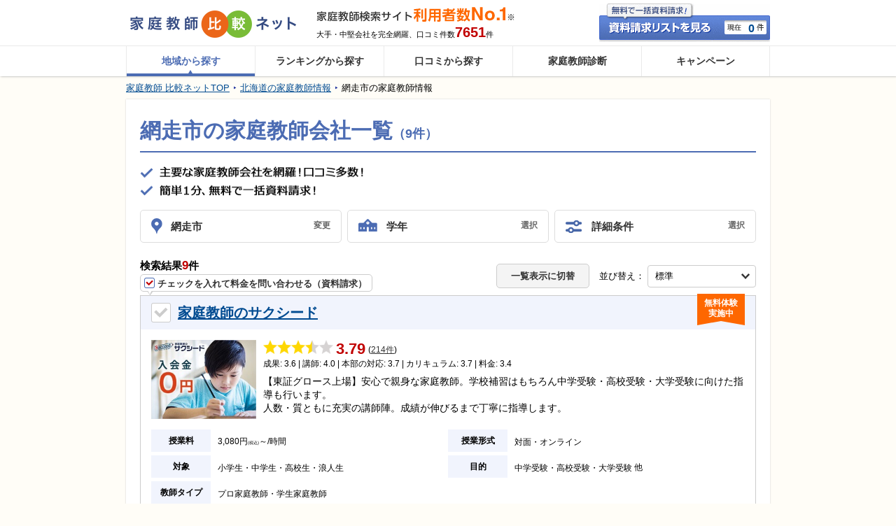

--- FILE ---
content_type: text/html; charset=UTF-8
request_url: https://www.katekyohikaku.net/search/?s_place_cd=01211
body_size: 32227
content:
<!DOCTYPE html PUBLIC "-//W3C//DTD XHTML 1.0 Transitional//EN" "http://www.w3.org/TR/xhtml1/DTD/xhtml1-transitional.dtd">
<html xmlns="http://www.w3.org/1999/xhtml" xml:lang="ja" lang="ja">
<head>
<meta http-equiv="Content-Type" content="text/html; charset=utf-8" />
<meta http-equiv="Content-Style-Type" content="text/css" />
<meta http-equiv="Content-Script-Type" content="text/javascript" />
<meta name="keywords" content="家庭教師,プロ,口コミ,北海道,網走市" />
<meta name="description" content="網走市の家庭教師一覧！家庭教師の口コミ(評判)、料金(授業料)、キャンペーンなどの情報が満載！全員に20,000円ギフト券贈呈！網走市の家庭教師のサクシード、家庭教師のトライ、オンライン家庭教師WAMなどの情報が満載。" />

<link rel="shortcut icon" href="/favicon.ico" type="image/vnd.microsoft.icon" />
<link rel="icon" href="/favicon.ico" type="image/vnd.microsoft.icon" />
<link rel="stylesheet" type="text/css" href="/css/common.css?1768441880" media="all"/>
<link rel="stylesheet" type="text/css" href="/css/lib/jquery.bxslider.css?1768441880" media="all"/><link rel="stylesheet" type="text/css" href="/css/search.css?1768441880" media="all"/><link rel="stylesheet" type="text/css" href="/css/lib/magnific-popup.css?1768441880" media="all"/>
<script>
    window.dataLayer = window.dataLayer || [];
                        dataLayer.push({"region":"hokkaido"});
            </script>
<!-- Google Tag Manager -->
<script>(function(w,d,s,l,i){w[l]=w[l]||[];w[l].push({'gtm.start':
new Date().getTime(),event:'gtm.js'});var f=d.getElementsByTagName(s)[0],
j=d.createElement(s),dl=l!='dataLayer'?'&l='+l:'';j.async=true;j.src=
'https://www.googletagmanager.com/gtm.js?id='+i+dl;f.parentNode.insertBefore(j,f);
})(window,document,'script','dataLayer','GTM-PCDR334');</script>
<!-- End Google Tag Manager -->

<link rel="alternate" media="only screen and (max-width: 640px)" href="https://www.katekyohikaku.net/sp/search/?s_place_cd=01211" />

<link rel="canonical" href="https://www.katekyohikaku.net/search/?s_place_cd=01211" />

<title>網走市の家庭教師会社一覧(9件) ｜口コミ・料金・ランキングで比較</title>
<script src="https://ajax.googleapis.com/ajax/libs/jquery/1.11.3/jquery.min.js"></script>
<script type="text/javascript" src="/js/common.js?1768441882" charset="UTF-8"  ></script>
<script type="text/javascript" src="/js/ecommerce_utility.js?1768441882" charset="UTF-8"  ></script>
<script type="text/javascript" src="/js/ecommerce_event_manager.js?1768441882" charset="UTF-8"  ></script>
<script type="text/javascript" src="/js/lib/jquery.cart.js?1768441882" charset="UTF-8"  ></script>
<script type="text/javascript" src="/js/lib/jquery.tutorAreaModal.js?1768441882" charset="UTF-8"  ></script>
<script type="text/javascript" src="/js/lib/jquery.citySelector.js?1768441882" charset="UTF-8"  ></script>
<script type="text/javascript" src="/js/lib/jquery.bxslider.js?1768441882" charset="UTF-8"  ></script><script type="text/javascript" src="/js/lib/jquery.blockUI.js?1768441882" charset="UTF-8"  ></script><script type="text/javascript" src="/js/lib/jquery.magnific-popup.min.js?1768441882" charset="UTF-8"  ></script><script type="text/javascript" src="/js/pc/brand_link_select_city_modal.js?1768441882" charset="UTF-8"  ></script><script type="text/javascript" src="/js/pc/search.js?1768441882" charset="UTF-8"  ></script><script type="text/javascript" src="/js/ga_event_manager.js?1768441882" charset="UTF-8"  ></script>
<!-- Anti-flicker snippet -->

<style>.async-hide { opacity: 0 !important} </style>
<script>(function(a,s,y,n,c,h,i,d,e){s.className+=' '+y;h.start=1*new Date;
h.end=i=function(){s.className=s.className.replace(RegExp(' ?'+y),'')};
(a[n]=a[n]||[]).hide=h;setTimeout(function(){i();h.end=null},c);h.timeout=c;
})(window,document.documentElement,'async-hide','dataLayer',4000,
{'GTM-MPN6V95':true});</script>

<!-- End Anti-flicker snippet -->

<!-- Google Analytics -->
<script>
	
	(function(i,s,o,g,r,a,m){i['GoogleAnalyticsObject']=r;i[r]=i[r]||function(){
	(i[r].q=i[r].q||[]).push(arguments)},i[r].l=1*new Date();a=s.createElement(o),
	m=s.getElementsByTagName(o)[0];a.async=1;a.src=g;m.parentNode.insertBefore(a,m)
	})(window,document,'script','//www.google-analytics.com/analytics.js','ga');
	ga('create', 'UA-3871088-8', 'katekyohikaku.net');
	ga('require', 'GTM-MPN6V95');
	ga('require', 'linkid', 'linkid.js');
	ga('require', 'displayfeatures');
	ga('require', 'ec');
	
	ga('send', 'pageview');</script>
<!-- End Google Analytics -->

<script type="application/ld+json">
{
    "@context": "https://schema.org",
    "@type": "FAQPage",
    "mainEntity": [
        {
            "@type": "Question",
            "name": "オンラインでの指導や授業も行っている家庭教師会社はありますか？",
                        "acceptedAnswer": {
                "@type": "Answer",
                "text": "はい、ございます。<br>北海道網走市において、オンラインでの指導や授業を行っている家庭教師会社様は7社あります。<br><例><br>・オンライン家庭教師WAM<br>・オンライン家庭教師e-Live<br>・家庭教師のアルファ　オンライン<br><br>北海道網走市で人気の会社一覧は<a href='/search/?s_place_cd=01211'>こちら</a>をご覧ください。"
            }
                    },
        {
            "@type": "Question",
            "name": "北海道網走市の家庭教師の平均的な指導料金はいくらですか？ ",
            "acceptedAnswer": {
                "@type": "Answer",
                "text": "北海道網走市において、比較ネット掲載会社の平均的な指導料金は、3,610円(税込)/時間となっております。<br><br>掲載会社ごとの料金は<a href='/search/?s_place_cd=01211'>こちら</a>をご覧ください。"
            }
        },
        {
            "@type": "Question",
            "name": "北海道網走市にはどんな家庭教師会社がありますか？",
            "acceptedAnswer": {
                "@type": "Answer",
                "text": "北海道網走市には以下のような家庭教師会社様がございます。<br>・家庭教師のサクシード<br>・家庭教師のトライ<br>・オンライン家庭教師WAM<br><br>詳しくは<a href='/search/?s_place_cd=01211'>こちら</a>をご覧ください。"
            }
        },
        {
            "@type": "Question",
            "name": "不登校の子供でも大丈夫ですか？",
                        "acceptedAnswer": {
                "@type": "Answer",
                "text": "はい、大丈夫です。<br>北海道網走市において、不登校の子供に対応している家庭教師会社様は7社あります。<br><例><br>・家庭教師のサクシード<br>・家庭教師のトライ<br>・オンライン家庭教師WAM<br><br>北海道網走市で人気の不登校対応会社一覧は<a href='/search/?s_place_cd=01211&mcategory2[]=4'>こちら</a>をご覧ください。"
            }
                    }
    ]
}
</script><!-- Facebook Pixel Code -->

<script>
!function(f,b,e,v,n,t,s){if(f.fbq)return;n=f.fbq=function(){n.callMethod?
n.callMethod.apply(n,arguments):n.queue.push(arguments)};if(!f._fbq)f._fbq=n;
n.push=n;n.loaded=!0;n.version='2.0';n.queue=[];t=b.createElement(e);t.async=!0;
t.src=v;s=b.getElementsByTagName(e)[0];s.parentNode.insertBefore(t,s)}(window,
document,'script','https://connect.facebook.net/en_US/fbevents.js');

fbq('init', '1361878777260028'); // Insert your pixel ID here.
fbq('track', 'PageView');
</script>
<noscript><img height="1" width="1" style="display:none"
src="https://www.facebook.com/tr?id=1361878777260028&ev=PageView&noscript=1"
/></noscript>

<!-- DO NOT MODIFY -->
<!-- End Facebook Pixel Code -->
<!-- Start VWO Async SmartCode -->
<link rel="preconnect" href="https://dev.visualwebsiteoptimizer.com" />
<script type='text/javascript' id='vwoCode'>
window._vwo_code=window._vwo_code || (function() {
var account_id=766075,
version = 1.5,
settings_tolerance=2000,
library_tolerance=2500,
use_existing_jquery=false,
is_spa=1,
hide_element='body',
hide_element_style = 'opacity:0 !important;filter:alpha(opacity=0) !important;background:none !important',
/* DO NOT EDIT BELOW THIS LINE */
f=false,w=window,d=document,vwoCodeEl=d.querySelector('#vwoCode'),code={use_existing_jquery:function(){return use_existing_jquery},library_tolerance:function(){return library_tolerance},hide_element_style:function(){return'{'+hide_element_style+'}'},finish:function(){if(!f){f=true;var e=d.getElementById('_vis_opt_path_hides');if(e)e.parentNode.removeChild(e)}},finished:function(){return f},load:function(e){var t=d.createElement('script');t.fetchPriority='high';t.src=e;t.type='text/javascript';t.onerror=function(){_vwo_code.finish()};d.getElementsByTagName('head')[0].appendChild(t)},getVersion:function(){return version},getMatchedCookies:function(e){var t=[];if(document.cookie){t=document.cookie.match(e)||[]}return t},getCombinationCookie:function(){var e=code.getMatchedCookies(/(?:^|;)\s?(_vis_opt_exp_\d+_combi=[^;$]*)/gi);e=e.map(function(e){try{var t=decodeURIComponent(e);if(!/_vis_opt_exp_\d+_combi=(?:\d+,?)+\s*$/.test(t)){return''}return t}catch(e){return''}});var i=[];e.forEach(function(e){var t=e.match(/([\d,]+)/g);t&&i.push(t.join('-'))});return i.join('|')},init:function(){if(d.URL.indexOf('__vwo_disable__')>-1)return;w.settings_timer=setTimeout(function(){_vwo_code.finish()},settings_tolerance);var e=d.currentScript,t=d.createElement('style'),i=e&&!e.async?hide_element?hide_element+'{'+hide_element_style+'}':'':code.lA=1,n=d.getElementsByTagName('head')[0];t.setAttribute('id','_vis_opt_path_hides');vwoCodeEl&&t.setAttribute('nonce',vwoCodeEl.nonce);t.setAttribute('type','text/css');if(t.styleSheet)t.styleSheet.cssText=i;else t.appendChild(d.createTextNode(i));n.appendChild(t);var o=this.getCombinationCookie();this.load('https://dev.visualwebsiteoptimizer.com/j.php?a='+account_id+'&u='+encodeURIComponent(d.URL)+'&f='+ +is_spa+'&vn='+version+(o?'&c='+o:''));return settings_timer}};w._vwo_settings_timer = code.init();return code;}());
</script>
<!-- End VWO Async SmartCode -->

</head>
<body>
<!-- Google Tag Manager (noscript) -->
<noscript><iframe src="https://www.googletagmanager.com/ns.html?id=GTM-PCDR334"
height="0" width="0" style="display:none;visibility:hidden"></iframe></noscript>
<!-- End Google Tag Manager (noscript) -->

  <!-- l-all -->
  <div class="l-all">
    
        <!-- l-head -->
<div class="l-head" id="header">
    <!-- mod-headerScroll -->
  <div id="header-scroll" class="mod-headerScroll" data-position="200">
    <div id="header-scroll-inner" class="mod-headerScroll-inner">
      <p class="mod-headerScroll-banner">
        <a href="/campaign/"><img src="/img/campaign/header_follow_bn_campaign_simple_ribbon_20000.png?1768441880" alt="当サイトから資料請求して入会した方にギフトカードプレゼント！" width="548" height="59"/></a>
      </p>
      <div class="mod-head-myList">
        <a href="/cart/" rel="nofollow"><span class="crt-cnt cart-sum">0</span></a>
      </div>
    </div>
  </div>
  <!-- /mod-headerScroll -->
  <!-- head -->
  <div class="mod-head">
    <!-- logo -->
    <div class="mod-head-logo">
      <div class="mod-logo" itemscope="itemscope" itemtype="http://schema.org/Organization">
        <a href="/" itemprop="url"><img src="/img/common/logo.gif?1768441880" alt="家庭教師比較ネット" itemprop="logo"/></a>
      </div>
    </div>
    <!-- /logo -->
    <!-- head-info -->
    <div class="mod-head-info">
      <!-- head-info-inner -->
      <div class="mod-head-info-inner">
        <div class="mod-head-pr">
          <div class="mod-head-pr-no1">
            <img src="/img/common/head_tx_no1.gif?1768441880" alt="家庭教師検索サイト利用者数No.1"/>
          </div>
          <p class="mod-head-info-tx">大手・中堅会社を完全網羅、口コミ件数<span>7651</span>件</p>
        </div>
        <div class="mod-head-myList">
          <a href="/cart/" rel="nofollow"><span class="cart-sum">0</span></a>
        </div>
      </div>
      <!-- /head-info-inner -->
    </div>
    <!-- /head-info -->
  </div>
  <!-- /head -->
  <!-- gnavi -->
  <div class="mod-gnavi">
    <ul itemscope itemtype="http://schema.org/SiteNavigationElement">
      <li itemprop="name"><a href="/" itemprop="url">地域から探す</a></li>
      <li itemprop="name"><a href="/ranking/sougou/" itemprop="url">ランキングから探す</a></li>
      <li itemprop="name"><a href="/review/" itemprop="url">口コミから探す</a></li>
      <li itemprop="name"><a href="/match/" itemprop="url">家庭教師診断</a></li>
      <li itemprop="name"><a href="/campaign/" itemprop="url">キャンペーン</a></li>
    </ul>
  </div>
  <!-- /gnavi -->
</div>
<!-- /l-head -->
    
    <!-- l-oneColumn -->
    <div class="l-oneColumn">
      <!-- breadcrumb -->
  <div class="mod-breadCrumb">
          
          
          
        <ul itemtype="http://schema.org/BreadcrumbList" itemscope="itemscope"><li itemscope="itemscope" itemtype="http://schema.org/ListItem" class="first"><a href="/" itemprop="item"><span itemprop="name">家庭教師 比較ネットTOP</span></a><meta itemprop="position" content="1"/></li><li itemscope="itemscope" itemtype="http://schema.org/ListItem"><a href="/search/hokkaido/" itemprop="item"><span itemprop="name">北海道の家庭教師情報</span></a><meta itemprop="position" content="2"/></li><li itemscope="itemscope" itemtype="http://schema.org/ListItem" class="last"><span itemprop="name">網走市の家庭教師情報</span><meta itemprop="position" content="3"/></li></ul>
      </div>
  <!-- /breadcrumb -->

    









<input type="hidden" name="selectedCityId" value="20">



<!-- mod-selectArea -->
<div class="mod-selectArea" id="no-cart-modal">
  <div class="mod-selectArea-popup_box">
    <div class="mod-selectArea-popup_cell">
      <div class="mod-selectArea-popup">
        <div class="mod-selectArea-close js-modal-close">
          <img src="/sp/img/common/ic_close02.png?1768441882" alt=""/>
        </div>
        <div class="mod-selectArea-inner js-modal-window">
          <p class="mod-warn-text">
            <img src="/img/common/ic_018.png?1768441880" alt=""/><em class="mod-warn-text__emphasis">現在、資料請求する家庭教師会社が選択されていません。</em><br>家庭教師会社を選択後、資料請求（無料）へお進み下さい。（最大5社まで資料請求可能）
          </p>
        </div>
      </div>
    </div>
  </div>
</div>
<!-- /mod-selectArea -->

<div class="searchModal-overlay js-modal-back" style="display: none;"></div>
<!-- mod-selectModal  -->
<div class="mod-selectModal cart-modal-parent" id="cart-modal-input" style="display: none;">
  <div class="mod-selectModal-title">
    <p>お住まいの地域を選択してください。</p>
  </div>
  <div class="mod-selectModal-inner">
    <p class="mod-selectModal-osumai">こちらの派遣会社は対応可能エリアが限られています。</p>
    <p class="mod-selectModal-tx">※選択できない地域は、対応可能エリア外となっております。<br />資料請求はご遠慮ください。</p>
    <input type="hidden" name="data[cart-tutorid]" id="cart-tutorid"/>
    <input type="hidden" name="data[cart-tutor_type]" id="cart-tutor_type"/>
    <input type="hidden" name="data[cart-ec_position]" id="cart-ec_position"/>
    <input type="hidden" name="data[cart-list_type]" id="cart-list_type"/>
          <div class="mod-selectModal-selectBox"><select name="data[cart-prefecture_cd]" id="cart-prefecture_cd">
<option value="">都道府県を選択</option>
</select></div>
      <div class="mod-selectModal-selectBox"><select name="data[cart-tutor_area_id]" id="cart-tutor_area_id">
<option value="">市区町村を選択</option>
</select></div>
        <div class="mod-selectModal-close js-cart-modal-close">
              <a href="javascript:void(0);"> <img src="/img/common/ic_modal_close.png?1768441880" alt="×"/> </a>
          </div>
  </div>
</div>
<!-- /mod-selectModal -->


<!-- l-pageWrap -->
<div class="l-pageWrap">

  <h2 class="searchKv">
    網走市の家庭教師会社一覧<span>（9件）</span>
  </h2>


  <h1 class="searchLead">
    <img src="/img/search/kv_tx_catchcopy.png" alt="網走市の家庭教師会社一覧(9件）| 口コミ・料金・ランキングで比較" width="319" height="42">
  </h1>
  <input type="hidden" name="data[prefecture_id]" value="1" id="prefecture_id"/>
  <input type="hidden" name="data[city_id]" value="20" id="city_id"/>
  <input type="hidden" name="data[l_city_id]" value="2" id="l_city_id"/>

  <form action="/search/?s_place_cd=01211" name="searchForm" id="TutorIndexForm" onsubmit="event.returnValue = false; return false;" method="get" accept-charset="utf-8">
    <input type="hidden" class="js-splacecd" name="s_place_cd" value="01211">
        <input type="hidden" name="l_place_cd" id="TutorLPlaceCd"/>
        <input type="hidden" name="grade" id="TutorGrade"/>

        <div class="js-select-modal-grade" style="display:none;">
  <div class="mod-modalOverlay js-select-modal-grade-close"></div>
  <div class="selectGrade">
    <div class="selectGrade-close"><a href="javascript:void(0);" class="js-select-modal-grade-close">×</a></div>
    <div class="selectGrade-inner">
      <div class="selectGrade-title">
        <p>対象学年を変更する</p>
      </div>
      <ul class="selectGrade-button">
              <li><a href="javascript:void(0);" class="js-select-modal-grade-select" data-grade="">すべて</a></li>
              <li><a href="javascript:void(0);" class="js-select-modal-grade-select" data-grade="1">幼児</a></li>
              <li><a href="javascript:void(0);" class="js-select-modal-grade-select" data-grade="2">小学生</a></li>
              <li><a href="javascript:void(0);" class="js-select-modal-grade-select" data-grade="3">中学生</a></li>
              <li><a href="javascript:void(0);" class="js-select-modal-grade-select" data-grade="4">高校生</a></li>
              <li><a href="javascript:void(0);" class="js-select-modal-grade-select" data-grade="5">浪人</a></li>
            </ul>
    </div>
  </div>
</div>
        <div class="js-select-modal-tutor-category" style="display:none;">
  <div class="mod-modalOverlay js-select-modal-tutor-category-close"></div>
  <div class="selectConditions">
    <div class="selectGrade-close"><a href="javascript:void(0);" class="js-select-modal-tutor-category-close">×</a></div>
    <div class="selectConditions-inner">
      <div class="selectConditions-title">
        <p>ご希望の条件をお選びください。(複数選択可能)</p>
      </div>
      <div class="selectConditions-list-wrap">
        <dl class="selectConditions-list">
            <dt>目的</dt>
                        <dd>
              <input type="checkbox" name="tutor_category[]" class="js-tutor-category-count" value="1" id="TutorTutorCategory1"/><label for="TutorTutorCategory1"></label>
              <a href="/search/?s_place_cd=01211&tutor_category[]=1">中学受験</a>
            </dd>
                        <dd>
              <input type="checkbox" name="tutor_category[]" class="js-tutor-category-count" value="3" id="TutorTutorCategory3"/><label for="TutorTutorCategory3"></label>
              <a href="/search/?s_place_cd=01211&tutor_category[]=3">高校受験</a>
            </dd>
                        <dd>
              <input type="checkbox" name="tutor_category[]" class="js-tutor-category-count" value="4" id="TutorTutorCategory4"/><label for="TutorTutorCategory4"></label>
              <a href="/search/?s_place_cd=01211&tutor_category[]=4">大学受験</a>
            </dd>
                        <dd>
              <input type="checkbox" name="tutor_category[]" class="js-tutor-category-count" value="5" id="TutorTutorCategory5"/><label for="TutorTutorCategory5"></label>
              <a href="/search/?s_place_cd=01211&tutor_category[]=5">医学部受験</a>
            </dd>
                        <dd>
              <input type="checkbox" name="tutor_category[]" class="js-tutor-category-count" value="2" id="TutorTutorCategory2"/><label for="TutorTutorCategory2"></label>
              <a href="/search/?s_place_cd=01211&tutor_category[]=2">中高一貫対策</a>
            </dd>
                        <dd>
              <input type="checkbox" name="tutor_category[]" class="js-tutor-category-count" value="6" id="TutorTutorCategory6"/><label for="TutorTutorCategory6"></label>
              <a href="/search/?s_place_cd=01211&tutor_category[]=6">塾の授業フォロー</a>
            </dd>
                        <dd>
              <input type="checkbox" name="tutor_category[]" class="js-tutor-category-count" value="7" id="TutorTutorCategory7"/><label for="TutorTutorCategory7"></label>
              <a href="/search/?s_place_cd=01211&tutor_category[]=7">面接対策</a>
            </dd>
                        <dd>
              <input type="checkbox" name="tutor_category[]" class="js-tutor-category-count" value="8" id="TutorTutorCategory8"/><label for="TutorTutorCategory8"></label>
              <a href="/search/?s_place_cd=01211&tutor_category[]=8">小論文対策</a>
            </dd>
                    </dl>
        <dl class="selectConditions-list">
            <dt>科目</dt>
                        <dd>
              <input type="checkbox" name="tutor_category[]" class="js-tutor-category-count" value="9" id="TutorTutorCategory9"/><label for="TutorTutorCategory9"></label>
              <a href="/search/?s_place_cd=01211&tutor_category[]=9">国語</a>
            </dd>
                        <dd>
              <input type="checkbox" name="tutor_category[]" class="js-tutor-category-count" value="10" id="TutorTutorCategory10"/><label for="TutorTutorCategory10"></label>
              <a href="/search/?s_place_cd=01211&tutor_category[]=10">数学</a>
            </dd>
                        <dd>
              <input type="checkbox" name="tutor_category[]" class="js-tutor-category-count" value="11" id="TutorTutorCategory11"/><label for="TutorTutorCategory11"></label>
              <a href="/search/?s_place_cd=01211&tutor_category[]=11">英語</a>
            </dd>
                        <dd>
              <input type="checkbox" name="tutor_category[]" class="js-tutor-category-count" value="12" id="TutorTutorCategory12"/><label for="TutorTutorCategory12"></label>
              <a href="/search/?s_place_cd=01211&tutor_category[]=12">理科</a>
            </dd>
                        <dd>
              <input type="checkbox" name="tutor_category[]" class="js-tutor-category-count" value="13" id="TutorTutorCategory13"/><label for="TutorTutorCategory13"></label>
              <a href="/search/?s_place_cd=01211&tutor_category[]=13">社会</a>
            </dd>
                        <dd>
              <input type="checkbox" name="tutor_category[]" class="js-tutor-category-count" value="14" id="TutorTutorCategory14"/><label for="TutorTutorCategory14"></label>
              <a href="/search/?s_place_cd=01211&tutor_category[]=14">スポーツ</a>
            </dd>
                        <dd>
              <input type="checkbox" name="tutor_category[]" class="js-tutor-category-count" value="15" id="TutorTutorCategory15"/><label for="TutorTutorCategory15"></label>
              <a href="/search/?s_place_cd=01211&tutor_category[]=15">英会話</a>
            </dd>
                        <dd>
              <input type="checkbox" name="tutor_category[]" class="js-tutor-category-count" value="16" id="TutorTutorCategory16"/><label for="TutorTutorCategory16"></label>
              <a href="/search/?s_place_cd=01211&tutor_category[]=16">プログラミング</a>
            </dd>
                    </dl>
        <dl class="selectConditions-list">
            <dt>教師タイプ</dt>
                        <dd>
              <input type="checkbox" name="tutor_category[]" class="js-tutor-category-count" value="17" id="TutorTutorCategory17"/><label for="TutorTutorCategory17"></label>
              <a href="/search/?s_place_cd=01211&tutor_category[]=17">プロ家庭教師</a>
            </dd>
                        <dd>
              <input type="checkbox" name="tutor_category[]" class="js-tutor-category-count" value="18" id="TutorTutorCategory18"/><label for="TutorTutorCategory18"></label>
              <a href="/search/?s_place_cd=01211&tutor_category[]=18">学生家庭教師</a>
            </dd>
                    </dl>
        <dl class="selectConditions-list">
            <dt>授業形式</dt>
                        <dd>
              <input type="checkbox" name="tutor_category[]" class="js-tutor-category-count" value="19" id="TutorTutorCategory19"/><label for="TutorTutorCategory19"></label>
              <a href="/search/?s_place_cd=01211&tutor_category[]=19">対面</a>
            </dd>
                        <dd>
              <input type="checkbox" name="tutor_category[]" class="js-tutor-category-count" value="20" id="TutorTutorCategory20"/><label for="TutorTutorCategory20"></label>
              <a href="/search/?s_place_cd=01211&tutor_category[]=20">オンライン</a>
            </dd>
                    </dl>
        <dl class="selectConditions-list">
            <dt>特徴</dt>
                        <dd>
              <input type="checkbox" name="tutor_category[]" class="js-tutor-category-count" value="21" id="TutorTutorCategory21"/><label for="TutorTutorCategory21"></label>
              <a href="/search/?s_place_cd=01211&tutor_category[]=21">無料体験</a>
            </dd>
                        <dd>
              <input type="checkbox" name="tutor_category[]" class="js-tutor-category-count" value="22" id="TutorTutorCategory22"/><label for="TutorTutorCategory22"></label>
              <a href="/search/?s_place_cd=01211&tutor_category[]=22">発達障害サポート</a>
            </dd>
                        <dd>
              <input type="checkbox" name="tutor_category[]" class="js-tutor-category-count" value="23" id="TutorTutorCategory23"/><label for="TutorTutorCategory23"></label>
              <a href="/search/?s_place_cd=01211&tutor_category[]=23">不登校サポート</a>
            </dd>
                        <dd>
              <input type="checkbox" name="tutor_category[]" class="js-tutor-category-count" value="24" id="TutorTutorCategory24"/><label for="TutorTutorCategory24"></label>
              <a href="/search/?s_place_cd=01211&tutor_category[]=24">生徒自宅外指導可能</a>
            </dd>
                    </dl>
      </div>
      <div class="selectConditions-footer">
        <p class="selectConditions-footer-count">全<span class="js-search-result-count">9</span>件</p>
        <div class="selectConditions-footer-searchButton">
          <a href="javascript:void(0);" class="js-select-modal-tutor-category-submit">この条件で検索</a>
        </div>
        <div class="selectConditions-footer-clear"><a href="javascript:void(0);" class="js-tutor-category-clear">すべてクリア</a></div>
      </div>
    </div>
  </div>
</div>
  </form>

  <div class="searchChange">
    <div class="searchChange-button searchChange-button__area">
      <a href="/area/modalCity/?pref_cd=01" class="popup-iframe">
        <p class="searchChange-button-text">網走市</p><span>変更</span>
      </a>
    </div>
    <div class="searchChange-button searchChange-button__grade">
      <a href="javascript:void(0);" class="js-select-modal-grade-open">
              <p class="searchChange-button-text">学年</p><span>選択</span>
            </a>
    </div>
    <div class="searchChange-button searchChange-button__conditions">
      <a href="javascript:void(0);" class="js-select-modal-tutor-category-open"><p class="searchChange-button-text">詳細条件</p><span>選択</span></a>
    </div>
  </div>
    <div class="searchResult-pageTop" id="js-search-result-num">
    <div class="searchResult-pageTop-l">
      <div class="searchResult-pageTop-l-num">検索結果<span class="js-result-num">9</span>件</div>
      <div class="searchResult-pageTop-l-checkBalloon">
        <span class="searchResult-pageTop-l-checkBalloon-img"><img src="/img/search/ic_checkbox_on_mini.png?1768441881" width="15" height="15" alt=""/></span>
        <span class="searchResult-pageTop-l-checkBalloon-txt">チェックを入れて料金を問い合わせる（資料請求）</span>
      </div>
    </div>
    <div class="searchResult-pageTop-r">
        <div class="searchResult-pageTop-r-bt">
        <a href="javascript:void(0);" class="js-change_view" data-hide="js-search-normal" data-show="js-search-tablist-normal" data-tabdisplay="false">
        一覧表示に切替
        </a>
        </div>
        <div class="searchResult-pageTop-r-sort">
        並び替え：
        <select class="js-sort-select">
        <option value="normal">標準</option>
        <option value="fee">料金が安い順</option>
        <option value="review">口コミ評価が高い順</option>
        </select>
        </div>
    </div>
  </div>
    <!-- js-search-noraml -->
<div class="js-search-result sort-normal js-search-normal" style="display:block;">
  <!-- resultBox -->
  <div class="resultBox-list js-result"><input type="hidden" name="js-tutor-count" value="9">
<ul>
        <li class="resultListBox">
  <!-- resultListBox-headline -->
  <div class="resultListBox-headline">
    <div class="resultListBox-headline-checkbox">
                  <input type="checkbox" id="resultBox-9" class="js-cart-add"  autocomplete="off" data-tid='9' data-taid='405248' data-taid=405248 data-pid='01' data-position='1' data-list_type='1' />
            <label for="resultBox-9">&nbsp;</label>
    </div>
    <h2 class="resultListBox-headline-name">
            <a href="/brand/9.html" target="_blank">家庭教師のサクシード</a>
          </h2>
                    <span class="resultListBox-headline-freeTrial">
      無料体験<br>実施中
    </span>
      </div>
  <!-- /resultListBox-headline -->

  <!-- resultListBox-inner -->
  <div class="resultListBox-inner">
    <!-- resultListBox-info -->
    <div class="resultListBox-info">
      <!-- resultListBox-info-img -->
      <div class="resultListBox-info-img">
                <a href="/brand/9.html" target="_blank"><img src="/images/tutor/9/list_9.jpg?1680504902" class="search-img" alt="家庭教師のサクシード"/></a>
              </div>
      <!-- /resultListBox-info-img -->

      <!-- resultListBox-info-data -->
      <div class="resultListBox-info-data">
        <!-- resultListBox-info-data-review -->
        <div class="resultListBox-info-data-review">
                      <a href="/review/tutor/t9.html?pref_cd=01&s_place_cd=01211"><img src="/img/common/star_l_2.png" alt="★"><img src="/img/common/star_l_2.png" alt="★"><img src="/img/common/star_l_2.png" alt="★"><img src="/img/common/star_l_2_h.png" alt="★"><img src="/img/common/star_l_2_n.png" alt="☆"></a>
            <span class="resultListBox-info-data-review-score">3.79</span>
          
                      <span class="resultListBox-info-data-review-num">
              (<a href="/review/tutor/t9.html?pref_cd=01&s_place_cd=01211">214件</a>)
            </span>
                  </div>
        <!-- /resultListBox-info-data-review -->

        <div class="resultListBox-info-data-reviewDetail">
          成果: 3.6 | 講師: 4.0 | 本部の対応: 3.7 | カリキュラム: 3.7 | 料金: 3.4
        </div>

        <div class="resultListBox-info-data-txt">
          <p>【東証グロース上場】安心で親身な家庭教師。学校補習はもちろん中学受験・高校受験・大学受験に向けた指導も行います。<br />
人数・質ともに充実の講師陣。成績が伸びるまで丁寧に指導します。</p>
        </div>

      </div>
      <!-- /resultListBox-info-data -->

    </div>
    <!-- /resultListBox-info -->

    <!-- resultListBox-infoTable -->
    <div class="resultListBox-infoTable">
      <dl>
        <dt>授業料</dt>
        <dd>3,080円<span class="mod-exTax">(税込)</span>～/時間</dd>
      </dl>
      <dl>
        <dt>授業形式</dt>
        <dd>
          <ul class="resultListBox-infoTable-listDot">
            <li>対面</li><li>オンライン</li>
          </ul>
        </dd>
      </dl>
      <dl>
        <dt>対象</dt>
        <dd>
          <ul class="resultListBox-infoTable-listDot">
            <li>小学生</li><li>中学生</li><li>高校生</li><li>浪人生</li>
          </ul>
        </dd>
      </dl>
      <dl>
        <dt>目的</dt>
        <dd>
          <ul class="resultListBox-infoTable-listDot"><li>中学受験</li><li>高校受験</li><li>大学受験</li></ul><span class="resultListBox-infoTable-others">他</span>
        </dd>
      </dl>
      <dl>
        <dt>教師タイプ</dt>
        <dd>
          <ul class="resultListBox-infoTable-listDot">
            <li>プロ家庭教師</li><li>学生家庭教師</li>
          </ul>
        </dd>
      </dl>
                      </div>
    <!-- /resultListBox-infoTable -->

          <!-- キャンペーン -->
      <div class="resultListBox-campaign">
        <dl>
          <dt>キャンペーン情報</dt>
          <dd>首都圏、関西圏以外にお住まいの方必見！割引制度充実のオンライン授業実施中！</dd>
        </dl>
      </div>
      <!-- /キャンペーン -->
    
                <!-- resultListBox-contact -->
      <div class="resultListBox-contact">
        <div class="resultListBox-contact-title">
          サービス内容に<br>関するお問合せ
        </div>
        <dl class="resultListBox-contact-tel">
                      <dt>
              0078-600-606-121
            </dt>
            <dd>
              <span>13:00~21:00（土日祝を除く）</span>
            </dd>
                  </dl>
        <div class="resultListBox-contact-btCv js-cart-add" data-tid='9' data-taid='405248' data-taid=405248 data-pid='01' data-position='1' data-list_type='1' style="display:block;">
              <span class="resultListBox-contact-btCv-txt">料金を問い合わせる(資料請求)</span>
              <span class="resultListBox-contact-btCv-free">無料</span>
        </div>
        <div class="resultListBox-contact-btCv resultListBox-contact-btCv__active js-cart-link" data-tid='9' data-taid='405248' data-taid=405248 data-pid='01' data-position='1' data-list_type='1' style="display:none;">
          <span class="resultListBox-contact-btCv-txt">資料請求リストを見る</span>
        </div>
      </div>
      <!-- /resultListBox-contact -->
            <!-- resultListBox-review -->
<div class="resultListBox-review">
    <dl>
        <dt>
            <span>口コミの一部<br>をご紹介</span>
        </dt>
        <dd>
            <p>
            【成果】
始めたばかりなのでまだ成果はわかりません。これから少しずつ成績が上がればよいと思います。

【講師】
オンライン授業ですがわかりやすく教えてもらってるそうです。実績ある先生なようで子供が少しだけ勉強に興味が湧いてるようです。

【本部の対応】
対応も早く、相談も親身に聞いていただき大変良かったです。説明もわかりやすく安心し・・・・・・<a href="/review/tutor/t9.html?review_no=478621">続きを見る</a>
            </p>
        </dd>
    </dl>
</div>
<!-- /resultListBox-review -->

  </div>
  <!-- /resultListBox-inner -->
</li>
      <li class="resultListBox">
  <!-- resultListBox-headline -->
  <div class="resultListBox-headline">
    <div class="resultListBox-headline-checkbox">
                  <input type="checkbox" id="resultBox-8" class="js-cart-add"  autocomplete="off" data-tid='8' data-taid='104542' data-taid=104542 data-pid='01' data-position='2' data-list_type='1' />
            <label for="resultBox-8">&nbsp;</label>
    </div>
    <h2 class="resultListBox-headline-name">
            <a href="/brand/8.html" target="_blank">家庭教師のトライ</a>
          </h2>
                  </div>
  <!-- /resultListBox-headline -->

  <!-- resultListBox-inner -->
  <div class="resultListBox-inner">
    <!-- resultListBox-info -->
    <div class="resultListBox-info">
      <!-- resultListBox-info-img -->
      <div class="resultListBox-info-img">
                <a href="/brand/8.html" target="_blank"><img src="/images/tutor/8/list_8.jpg?1754362576" class="search-img" alt="家庭教師のトライ"/></a>
              </div>
      <!-- /resultListBox-info-img -->

      <!-- resultListBox-info-data -->
      <div class="resultListBox-info-data">
        <!-- resultListBox-info-data-review -->
        <div class="resultListBox-info-data-review">
                      <a href="/review/tutor/t8.html?pref_cd=01&s_place_cd=01211"><img src="/img/common/star_l_2.png" alt="★"><img src="/img/common/star_l_2.png" alt="★"><img src="/img/common/star_l_2.png" alt="★"><img src="/img/common/star_l_2_h.png" alt="★"><img src="/img/common/star_l_2_n.png" alt="☆"></a>
            <span class="resultListBox-info-data-review-score">3.65</span>
          
                      <span class="resultListBox-info-data-review-num">
              (<a href="/review/tutor/t8.html?pref_cd=01&s_place_cd=01211">3,760件</a>)
            </span>
                  </div>
        <!-- /resultListBox-info-data-review -->

        <div class="resultListBox-info-data-reviewDetail">
          成果: 3.8 | 講師: 3.9 | 本部の対応: 3.6 | カリキュラム: 3.7 | 料金: 3.1
        </div>

        <div class="resultListBox-info-data-txt">
          <p>選ばれ続けて顧客満足度全国No.1。（2025年度オリコン顧客満足度(R)調査）<br />
33万人の教師陣からお子さまにぴったりの家庭教師をご紹介。さらに、正社員の教育プランナーが学習を手厚くサポートします。</p>
        </div>

      </div>
      <!-- /resultListBox-info-data -->

    </div>
    <!-- /resultListBox-info -->

    <!-- resultListBox-infoTable -->
    <div class="resultListBox-infoTable">
      <dl>
        <dt>授業料</dt>
        <dd>4,620円<span class="mod-exTax">(税込)</span>～/時間</dd>
      </dl>
      <dl>
        <dt>授業形式</dt>
        <dd>
          <ul class="resultListBox-infoTable-listDot">
            <li>対面</li><li>オンライン</li>
          </ul>
        </dd>
      </dl>
      <dl>
        <dt>対象</dt>
        <dd>
          <ul class="resultListBox-infoTable-listDot">
            <li>幼児</li><li>小学生</li><li>中学生</li><li>高校生</li><li>浪人生</li>
          </ul>
        </dd>
      </dl>
      <dl>
        <dt>目的</dt>
        <dd>
          <ul class="resultListBox-infoTable-listDot"><li>中学受験</li><li>高校受験</li><li>大学受験</li></ul><span class="resultListBox-infoTable-others">他</span>
        </dd>
      </dl>
      <dl>
        <dt>教師タイプ</dt>
        <dd>
          <ul class="resultListBox-infoTable-listDot">
            <li>プロ家庭教師</li><li>学生家庭教師</li>
          </ul>
        </dd>
      </dl>
                      </div>
    <!-- /resultListBox-infoTable -->

          <!-- キャンペーン -->
      <div class="resultListBox-campaign">
        <dl>
          <dt>キャンペーン情報</dt>
          <dd>【春の応援キャンペーン】入会金＆授業料１ヶ月分が無料！</dd>
        </dl>
      </div>
      <!-- /キャンペーン -->
    
                <!-- resultListBox-contact -->
      <div class="resultListBox-contact">
        <div class="resultListBox-contact-title">
          サービス内容に<br>関するお問合せ
        </div>
        <dl class="resultListBox-contact-tel">
                      <dt>
              0078-600-600-110
            </dt>
            <dd>
              <span>9:00~23:00（土日祝も受付）</span>
            </dd>
                  </dl>
        <div class="resultListBox-contact-btCv js-cart-add" data-tid='8' data-taid='104542' data-taid=104542 data-pid='01' data-position='2' data-list_type='1' style="display:block;">
              <span class="resultListBox-contact-btCv-txt">料金を問い合わせる(資料請求)</span>
              <span class="resultListBox-contact-btCv-free">無料</span>
        </div>
        <div class="resultListBox-contact-btCv resultListBox-contact-btCv__active js-cart-link" data-tid='8' data-taid='104542' data-taid=104542 data-pid='01' data-position='2' data-list_type='1' style="display:none;">
          <span class="resultListBox-contact-btCv-txt">資料請求リストを見る</span>
        </div>
      </div>
      <!-- /resultListBox-contact -->
            <!-- resultListBox-review -->
<div class="resultListBox-review">
    <dl>
        <dt>
            <span>口コミの一部<br>をご紹介</span>
        </dt>
        <dd>
            <p>
            【成果】
基礎的な事が、分からなく塾ではなかなか教えてもらえませんでしたが
トライの先生は、基礎からきちんと教えてくれて助かりました
点数も、少しずつ上がって来てテストの点数も良くなりました
先生との、マンツーマンでのやり取りが 良かったんだと思います

【講師】
1番初めの先生は、テキストを渡してやってましたが、よく分からな・・・・・・<a href="/review/tutor/t8.html?review_no=479060">続きを見る</a>
            </p>
        </dd>
    </dl>
</div>
<!-- /resultListBox-review -->

  </div>
  <!-- /resultListBox-inner -->
</li>
      <li class="resultListBox">
  <!-- resultListBox-headline -->
  <div class="resultListBox-headline">
    <div class="resultListBox-headline-checkbox">
                  <input type="checkbox" id="resultBox-1034" class="js-cart-add"  autocomplete="off" data-tid='1034' data-taid='377990' data-taid=377990 data-pid='01' data-position='3' data-list_type='1' />
            <label for="resultBox-1034">&nbsp;</label>
    </div>
    <h2 class="resultListBox-headline-name">
            <a href="/brand/1034.html" target="_blank">オンライン家庭教師WAM</a>
          </h2>
          <span class="resultListBox-headline-category">
        <a href="/special/online/" class="search-category">オンライン授業のみ</a>
      </span>
                    <span class="resultListBox-headline-freeTrial">
      無料体験<br>実施中
    </span>
      </div>
  <!-- /resultListBox-headline -->

  <!-- resultListBox-inner -->
  <div class="resultListBox-inner">
    <!-- resultListBox-info -->
    <div class="resultListBox-info">
      <!-- resultListBox-info-img -->
      <div class="resultListBox-info-img">
                <a href="/brand/1034.html" target="_blank"><img src="/images/tutor/1034/list_1034.jpg?1590114746" class="search-img" alt="オンライン家庭教師WAM"/></a>
              </div>
      <!-- /resultListBox-info-img -->

      <!-- resultListBox-info-data -->
      <div class="resultListBox-info-data">
        <!-- resultListBox-info-data-review -->
        <div class="resultListBox-info-data-review">
                      <a href="/review/tutor/t1034.html?pref_cd=01&s_place_cd=01211"><img src="/img/common/star_l_2.png" alt="★"><img src="/img/common/star_l_2.png" alt="★"><img src="/img/common/star_l_2.png" alt="★"><img src="/img/common/star_l_2_h.png" alt="★"><img src="/img/common/star_l_2_n.png" alt="☆"></a>
            <span class="resultListBox-info-data-review-score">3.73</span>
          
                      <span class="resultListBox-info-data-review-num">
              (<a href="/review/tutor/t1034.html?pref_cd=01&s_place_cd=01211">23件</a>)
            </span>
                  </div>
        <!-- /resultListBox-info-data-review -->

        <div class="resultListBox-info-data-reviewDetail">
          成果: 3.5 | 講師: 3.7 | 本部の対応: 3.8 | カリキュラム: 3.7 | 料金: 3.5
        </div>

        <div class="resultListBox-info-data-txt">
          <p>オンライン家庭教師WAMは東大などの有名大学講師が多数在籍。ご自宅で個別指導塾と同じように専用カリキュラムを用いた授業を受けることが出来ます。定期テストでの点数UPを目指す成績保証もご用意しています！</p>
        </div>

      </div>
      <!-- /resultListBox-info-data -->

    </div>
    <!-- /resultListBox-info -->

    <!-- resultListBox-infoTable -->
    <div class="resultListBox-infoTable">
      <dl>
        <dt>授業料</dt>
        <dd>2,024円<span class="mod-exTax">(税込)</span>～/時間</dd>
      </dl>
      <dl>
        <dt>授業形式</dt>
        <dd>
          <ul class="resultListBox-infoTable-listDot">
            <li>オンライン</li>
          </ul>
        </dd>
      </dl>
      <dl>
        <dt>対象</dt>
        <dd>
          <ul class="resultListBox-infoTable-listDot">
            <li>小学生</li><li>中学生</li><li>高校生</li><li>浪人生</li>
          </ul>
        </dd>
      </dl>
      <dl>
        <dt>目的</dt>
        <dd>
          <ul class="resultListBox-infoTable-listDot"><li>中学受験</li><li>高校受験</li><li>大学受験</li></ul><span class="resultListBox-infoTable-others">他</span>
        </dd>
      </dl>
      <dl>
        <dt>教師タイプ</dt>
        <dd>
          <ul class="resultListBox-infoTable-listDot">
            <li>プロ家庭教師</li><li>学生家庭教師</li>
          </ul>
        </dd>
      </dl>
                      </div>
    <!-- /resultListBox-infoTable -->

    
                <!-- resultListBox-contact -->
      <div class="resultListBox-contact">
        <div class="resultListBox-contact-title">
          サービス内容に<br>関するお問合せ
        </div>
        <dl class="resultListBox-contact-tel">
                      <dt>
              0078-600-601-991
            </dt>
            <dd>
              <span>１０：００～２２：００　年中無休</span>
            </dd>
                  </dl>
        <div class="resultListBox-contact-btCv js-cart-add" data-tid='1034' data-taid='377990' data-taid=377990 data-pid='01' data-position='3' data-list_type='1' style="display:block;">
              <span class="resultListBox-contact-btCv-txt">料金を問い合わせる(資料請求)</span>
              <span class="resultListBox-contact-btCv-free">無料</span>
        </div>
        <div class="resultListBox-contact-btCv resultListBox-contact-btCv__active js-cart-link" data-tid='1034' data-taid='377990' data-taid=377990 data-pid='01' data-position='3' data-list_type='1' style="display:none;">
          <span class="resultListBox-contact-btCv-txt">資料請求リストを見る</span>
        </div>
      </div>
      <!-- /resultListBox-contact -->
            <!-- resultListBox-review -->
<div class="resultListBox-review">
    <dl>
        <dt>
            <span>口コミの一部<br>をご紹介</span>
        </dt>
        <dd>
            <p>
            【成果】
まだ始めたばかりでわからないが効果がでるとうれしい。会社はしっかりしてるので期待している

【講師】
ハキハキと話す女性の講師でした。本人もわかりやすいみたいでよかったです。

【本部の対応】
しっかりした会社だと思います。前回おねがいしていた会社があまりに酷かったのでこちらの会社は大丈夫だと思っています。

【指導方針&・・・・・・<a href="/review/tutor/t1034.html?review_no=478549">続きを見る</a>
            </p>
        </dd>
    </dl>
</div>
<!-- /resultListBox-review -->

  </div>
  <!-- /resultListBox-inner -->
</li>
      <li class="resultListBox">
  <!-- resultListBox-headline -->
  <div class="resultListBox-headline">
    <div class="resultListBox-headline-checkbox">
                  <input type="checkbox" id="resultBox-464" class="js-cart-add"  autocomplete="off" data-tid='464' data-taid='276681' data-taid=276681 data-pid='01' data-position='4' data-list_type='1' />
            <label for="resultBox-464">&nbsp;</label>
    </div>
    <h2 class="resultListBox-headline-name">
            <a href="/brand/464.html" target="_blank">オンライン家庭教師e-Live</a>
          </h2>
          <span class="resultListBox-headline-category">
        <a href="/special/online/" class="search-category">オンライン授業のみ</a>
      </span>
                    <span class="resultListBox-headline-freeTrial">
      無料体験<br>実施中
    </span>
      </div>
  <!-- /resultListBox-headline -->

  <!-- resultListBox-inner -->
  <div class="resultListBox-inner">
    <!-- resultListBox-info -->
    <div class="resultListBox-info">
      <!-- resultListBox-info-img -->
      <div class="resultListBox-info-img">
                <a href="/brand/464.html" target="_blank"><img src="/images/tutor/464/list_464.jpg?1684399864" class="search-img" alt="オンライン家庭教師e-Live"/></a>
              </div>
      <!-- /resultListBox-info-img -->

      <!-- resultListBox-info-data -->
      <div class="resultListBox-info-data">
        <!-- resultListBox-info-data-review -->
        <div class="resultListBox-info-data-review">
                      <a href="/review/tutor/t464.html?pref_cd=01&s_place_cd=01211"><img src="/img/common/star_l_2.png" alt="★"><img src="/img/common/star_l_2.png" alt="★"><img src="/img/common/star_l_2.png" alt="★"><img src="/img/common/star_l_2.png" alt="★"><img src="/img/common/star_l_2_n.png" alt="☆"></a>
            <span class="resultListBox-info-data-review-score">3.81</span>
          
                      <span class="resultListBox-info-data-review-num">
              (<a href="/review/tutor/t464.html?pref_cd=01&s_place_cd=01211">29件</a>)
            </span>
                  </div>
        <!-- /resultListBox-info-data-review -->

        <div class="resultListBox-info-data-reviewDetail">
          成果: 3.6 | 講師: 3.8 | 本部の対応: 3.8 | カリキュラム: 3.8 | 料金: 3.4
        </div>

        <div class="resultListBox-info-data-txt">
          <p>講師は「私たちの教え子」とその紹介。求人などで講師の募集は掛けていません。子供たちが「憧れ」「目標」となる講師を紹介し、勉強に対するモチベーションを上げていきます。</p>
        </div>

      </div>
      <!-- /resultListBox-info-data -->

    </div>
    <!-- /resultListBox-info -->

    <!-- resultListBox-infoTable -->
    <div class="resultListBox-infoTable">
      <dl>
        <dt>授業料</dt>
        <dd>2,200円<span class="mod-exTax">(税込)</span>～/時間</dd>
      </dl>
      <dl>
        <dt>授業形式</dt>
        <dd>
          <ul class="resultListBox-infoTable-listDot">
            <li>オンライン</li>
          </ul>
        </dd>
      </dl>
      <dl>
        <dt>対象</dt>
        <dd>
          <ul class="resultListBox-infoTable-listDot">
            <li>小学生</li><li>中学生</li><li>高校生</li>
          </ul>
        </dd>
      </dl>
      <dl>
        <dt>目的</dt>
        <dd>
          <ul class="resultListBox-infoTable-listDot"><li>中学受験</li><li>高校受験</li><li>大学受験</li></ul><span class="resultListBox-infoTable-others">他</span>
        </dd>
      </dl>
      <dl>
        <dt>教師タイプ</dt>
        <dd>
          <ul class="resultListBox-infoTable-listDot">
            <li>学生家庭教師</li>
          </ul>
        </dd>
      </dl>
                      </div>
    <!-- /resultListBox-infoTable -->

          <!-- キャンペーン -->
      <div class="resultListBox-campaign">
        <dl>
          <dt>キャンペーン情報</dt>
          <dd>「オンライン説明」実施中！<br />
ご自宅に人が来ることなく、安心して説明が受けられます。</dd>
        </dl>
      </div>
      <!-- /キャンペーン -->
    
                <!-- resultListBox-contact -->
      <div class="resultListBox-contact">
        <div class="resultListBox-contact-title">
          サービス内容に<br>関するお問合せ
        </div>
        <dl class="resultListBox-contact-tel">
                      <dt>
              0078-600-603-342
            </dt>
            <dd>
              <span>13：30～21：00（土日祝可）</span>
            </dd>
                  </dl>
        <div class="resultListBox-contact-btCv js-cart-add" data-tid='464' data-taid='276681' data-taid=276681 data-pid='01' data-position='4' data-list_type='1' style="display:block;">
              <span class="resultListBox-contact-btCv-txt">料金を問い合わせる(資料請求)</span>
              <span class="resultListBox-contact-btCv-free">無料</span>
        </div>
        <div class="resultListBox-contact-btCv resultListBox-contact-btCv__active js-cart-link" data-tid='464' data-taid='276681' data-taid=276681 data-pid='01' data-position='4' data-list_type='1' style="display:none;">
          <span class="resultListBox-contact-btCv-txt">資料請求リストを見る</span>
        </div>
      </div>
      <!-- /resultListBox-contact -->
            <!-- resultListBox-review -->
<div class="resultListBox-review">
    <dl>
        <dt>
            <span>口コミの一部<br>をご紹介</span>
        </dt>
        <dd>
            <p>
            【成果】
娘は特に英語への苦手意識が強く、やる気もなかなか向上しなかったのですが、わかりやすく指導していただいたおかげで少しずつ理解できるようになり、今では前よりややモチベーションが上がってように感じます。また、宿題を課されることで勉強習慣も身についたと思います。

【講師】
オンライン上であっても、質問したらわかりやすく丁寧に教え・・・・・・<a href="/review/tutor/t464.html?review_no=479435">続きを見る</a>
            </p>
        </dd>
    </dl>
</div>
<!-- /resultListBox-review -->

  </div>
  <!-- /resultListBox-inner -->
</li>
      <li class="resultListBox">
  <!-- resultListBox-headline -->
  <div class="resultListBox-headline">
    <div class="resultListBox-headline-checkbox">
                  <input type="checkbox" id="resultBox-1041" class="js-cart-add"  autocomplete="off" data-tid='1041' data-taid='396729' data-taid=396729 data-pid='01' data-position='5' data-list_type='1' />
            <label for="resultBox-1041">&nbsp;</label>
    </div>
    <h2 class="resultListBox-headline-name">
            <a href="/brand/1041.html" target="_blank">家庭教師のアルファ　オンライン</a>
          </h2>
          <span class="resultListBox-headline-category">
        <a href="/special/online/" class="search-category">オンライン授業のみ</a>
      </span>
                    <span class="resultListBox-headline-freeTrial">
      無料体験<br>実施中
    </span>
      </div>
  <!-- /resultListBox-headline -->

  <!-- resultListBox-inner -->
  <div class="resultListBox-inner">
    <!-- resultListBox-info -->
    <div class="resultListBox-info">
      <!-- resultListBox-info-img -->
      <div class="resultListBox-info-img">
                <a href="/brand/1041.html" target="_blank"><img src="/images/tutor/1041/list_1041.jpg?1597804506" class="search-img" alt="家庭教師のアルファ　オンライン"/></a>
              </div>
      <!-- /resultListBox-info-img -->

      <!-- resultListBox-info-data -->
      <div class="resultListBox-info-data">
        <!-- resultListBox-info-data-review -->
        <div class="resultListBox-info-data-review">
                      <a href="/review/tutor/t1041.html?pref_cd=01&s_place_cd=01211"><img src="/img/common/star_l_2.png" alt="★"><img src="/img/common/star_l_2.png" alt="★"><img src="/img/common/star_l_2.png" alt="★"><img src="/img/common/star_l_2_n.png" alt="☆"><img src="/img/common/star_l_2_n.png" alt="☆"></a>
            <span class="resultListBox-info-data-review-score">3.23</span>
          
                      <span class="resultListBox-info-data-review-num">
              (<a href="/review/tutor/t1041.html?pref_cd=01&s_place_cd=01211">18件</a>)
            </span>
                  </div>
        <!-- /resultListBox-info-data-review -->

        <div class="resultListBox-info-data-reviewDetail">
          成果: 3.3 | 講師: 3.4 | 本部の対応: 3.5 | カリキュラム: 3.4 | 料金: 3.1
        </div>

        <div class="resultListBox-info-data-txt">
          <p>プロ家庭教師によるお子様の個性に合わせた【完全オーダーメイドプログラム】でお申込みから最短翌日から指導スタート！</p>
        </div>

      </div>
      <!-- /resultListBox-info-data -->

    </div>
    <!-- /resultListBox-info -->

    <!-- resultListBox-infoTable -->
    <div class="resultListBox-infoTable">
      <dl>
        <dt>授業料</dt>
        <dd>4,400円<span class="mod-exTax">(税込)</span>～/時間</dd>
      </dl>
      <dl>
        <dt>授業形式</dt>
        <dd>
          <ul class="resultListBox-infoTable-listDot">
            <li>オンライン</li>
          </ul>
        </dd>
      </dl>
      <dl>
        <dt>対象</dt>
        <dd>
          <ul class="resultListBox-infoTable-listDot">
            <li>幼児</li><li>小学生</li><li>中学生</li><li>高校生</li><li>浪人生</li>
          </ul>
        </dd>
      </dl>
      <dl>
        <dt>目的</dt>
        <dd>
          <ul class="resultListBox-infoTable-listDot"><li>中学受験</li><li>高校受験</li><li>大学受験</li></ul><span class="resultListBox-infoTable-others">他</span>
        </dd>
      </dl>
      <dl>
        <dt>教師タイプ</dt>
        <dd>
          <ul class="resultListBox-infoTable-listDot">
            <li>プロ家庭教師</li>
          </ul>
        </dd>
      </dl>
                      </div>
    <!-- /resultListBox-infoTable -->

    
                <!-- resultListBox-contact -->
      <div class="resultListBox-contact">
        <div class="resultListBox-contact-title">
          サービス内容に<br>関するお問合せ
        </div>
        <dl class="resultListBox-contact-tel">
                      <dt>
              0078-600-603-979
            </dt>
            <dd>
              <span>9:00～22:00(年中無休)</span>
            </dd>
                  </dl>
        <div class="resultListBox-contact-btCv js-cart-add" data-tid='1041' data-taid='396729' data-taid=396729 data-pid='01' data-position='5' data-list_type='1' style="display:block;">
              <span class="resultListBox-contact-btCv-txt">料金を問い合わせる(資料請求)</span>
              <span class="resultListBox-contact-btCv-free">無料</span>
        </div>
        <div class="resultListBox-contact-btCv resultListBox-contact-btCv__active js-cart-link" data-tid='1041' data-taid='396729' data-taid=396729 data-pid='01' data-position='5' data-list_type='1' style="display:none;">
          <span class="resultListBox-contact-btCv-txt">資料請求リストを見る</span>
        </div>
      </div>
      <!-- /resultListBox-contact -->
            <!-- resultListBox-review -->
<div class="resultListBox-review">
    <dl>
        <dt>
            <span>口コミの一部<br>をご紹介</span>
        </dt>
        <dd>
            <p>
            【成果】
学習意欲が低いためクセをつけるために受講を行った。物事違った角度から捉えられるようになったのではないかと思います。

【講師】
無難な教え方をしてくれていたのではないか。可もなく不可もなく

【本部の対応】
当たり障りない対応で進めていたのではないだろうか。悪くはないと思います

【指導方針&amp;カリキュラム】
基本的・・・・・・<a href="/review/tutor/t1041.html?review_no=479247">続きを見る</a>
            </p>
        </dd>
    </dl>
</div>
<!-- /resultListBox-review -->

  </div>
  <!-- /resultListBox-inner -->
</li>
      <li class="resultListBox">
  <!-- resultListBox-headline -->
  <div class="resultListBox-headline">
    <div class="resultListBox-headline-checkbox">
                  <input type="checkbox" id="resultBox-1050" class="js-cart-add"  autocomplete="off" data-tid='1050' data-taid='408749' data-taid=408749 data-pid='01' data-position='6' data-list_type='1' />
            <label for="resultBox-1050">&nbsp;</label>
    </div>
    <h2 class="resultListBox-headline-name">
            <a href="/brand/1050.html" target="_blank">名門会Online</a>
          </h2>
          <span class="resultListBox-headline-category">
        <a href="/special/online/" class="search-category">オンライン授業のみ</a>
      </span>
                  </div>
  <!-- /resultListBox-headline -->

  <!-- resultListBox-inner -->
  <div class="resultListBox-inner">
    <!-- resultListBox-info -->
    <div class="resultListBox-info">
      <!-- resultListBox-info-img -->
      <div class="resultListBox-info-img">
                <a href="/brand/1050.html" target="_blank"><img src="/images/tutor/1050/list_1050.jpg?1682655072" class="search-img" alt="名門会Online"/></a>
              </div>
      <!-- /resultListBox-info-img -->

      <!-- resultListBox-info-data -->
      <div class="resultListBox-info-data">
        <!-- resultListBox-info-data-review -->
        <div class="resultListBox-info-data-review">
                      <a href="/review/tutor/t1050.html?pref_cd=01&s_place_cd=01211"><img src="/img/common/star_l_2.png" alt="★"><img src="/img/common/star_l_2.png" alt="★"><img src="/img/common/star_l_2.png" alt="★"><img src="/img/common/star_l_2_h.png" alt="★"><img src="/img/common/star_l_2_n.png" alt="☆"></a>
            <span class="resultListBox-info-data-review-score">3.75</span>
          
                      <span class="resultListBox-info-data-review-num">
              (<a href="/review/tutor/t1050.html?pref_cd=01&s_place_cd=01211">4件</a>)
            </span>
                  </div>
        <!-- /resultListBox-info-data-review -->

        <div class="resultListBox-info-data-reviewDetail">
          成果: 4.0 | 講師: 4.3 | 本部の対応: 3.8 | カリキュラム: 3.8 | 料金: 3.8
        </div>

        <div class="resultListBox-info-data-txt">
          <p>最難関校受験（東大・京大・医学部医学科・灘・開成・桜蔭）で高い合格実績を誇る「名門会」のオンライン指導です。<br />
名門会Onlineは、社会人プロ教師・一流大学または現役医学部生があなたの先生です。</p>
        </div>

      </div>
      <!-- /resultListBox-info-data -->

    </div>
    <!-- /resultListBox-info -->

    <!-- resultListBox-infoTable -->
    <div class="resultListBox-infoTable">
      <dl>
        <dt>授業料</dt>
        <dd>4,400円<span class="mod-exTax">(税込)</span>～/時間</dd>
      </dl>
      <dl>
        <dt>授業形式</dt>
        <dd>
          <ul class="resultListBox-infoTable-listDot">
            <li>オンライン</li>
          </ul>
        </dd>
      </dl>
      <dl>
        <dt>対象</dt>
        <dd>
          <ul class="resultListBox-infoTable-listDot">
            <li>幼児</li><li>小学生</li><li>中学生</li><li>高校生</li><li>浪人生</li>
          </ul>
        </dd>
      </dl>
      <dl>
        <dt>目的</dt>
        <dd>
          <ul class="resultListBox-infoTable-listDot"><li>中学受験</li><li>高校受験</li><li>大学受験</li></ul><span class="resultListBox-infoTable-others">他</span>
        </dd>
      </dl>
      <dl>
        <dt>教師タイプ</dt>
        <dd>
          <ul class="resultListBox-infoTable-listDot">
            <li>プロ家庭教師</li><li>学生家庭教師</li>
          </ul>
        </dd>
      </dl>
                      </div>
    <!-- /resultListBox-infoTable -->

    
                <!-- resultListBox-contact -->
      <div class="resultListBox-contact">
        <div class="resultListBox-contact-title">
          サービス内容に<br>関するお問合せ
        </div>
        <dl class="resultListBox-contact-tel">
                      <dt>
              0078-600-606-662
            </dt>
            <dd>
              <span>14:00～21:00（日除く）</span>
            </dd>
                  </dl>
        <div class="resultListBox-contact-btCv js-cart-add" data-tid='1050' data-taid='408749' data-taid=408749 data-pid='01' data-position='6' data-list_type='1' style="display:block;">
              <span class="resultListBox-contact-btCv-txt">料金を問い合わせる(資料請求)</span>
              <span class="resultListBox-contact-btCv-free">無料</span>
        </div>
        <div class="resultListBox-contact-btCv resultListBox-contact-btCv__active js-cart-link" data-tid='1050' data-taid='408749' data-taid=408749 data-pid='01' data-position='6' data-list_type='1' style="display:none;">
          <span class="resultListBox-contact-btCv-txt">資料請求リストを見る</span>
        </div>
      </div>
      <!-- /resultListBox-contact -->
            <!-- resultListBox-review -->
<div class="resultListBox-review">
    <dl>
        <dt>
            <span>口コミの一部<br>をご紹介</span>
        </dt>
        <dd>
            <p>
            【成果】
成績が上がったことと、ジブンで勉強するようになったのが大きい。

【講師】
子供にあった方法で勉強を教えてくれるのがよかったと思います。

【本部の対応】
志望校について色々しらべてくれた。すべり止めも色々提案してくれて助かった。

【指導方針&amp;カリキュラム】
あくまで子供目線で分かりやすく教えてもらいました。
・・・・・・<a href="/review/tutor/t1050.html?review_no=479278">続きを見る</a>
            </p>
        </dd>
    </dl>
</div>
<!-- /resultListBox-review -->

  </div>
  <!-- /resultListBox-inner -->
</li>
      <li class="resultListBox">
  <!-- resultListBox-headline -->
  <div class="resultListBox-headline">
    <div class="resultListBox-headline-checkbox">
                  <input type="checkbox" id="resultBox-463" class="js-cart-add"  autocomplete="off" data-tid='463' data-taid='274785' data-taid=274785 data-pid='01' data-position='7' data-list_type='1' />
            <label for="resultBox-463">&nbsp;</label>
    </div>
    <h2 class="resultListBox-headline-name">
            <a href="/brand/463.html" target="_blank">Axisのオンライン家庭教師</a>
          </h2>
          <span class="resultListBox-headline-category">
        <a href="/special/online/" class="search-category">オンライン授業のみ</a>
      </span>
                    <span class="resultListBox-headline-freeTrial">
      無料体験<br>実施中
    </span>
      </div>
  <!-- /resultListBox-headline -->

  <!-- resultListBox-inner -->
  <div class="resultListBox-inner">
    <!-- resultListBox-info -->
    <div class="resultListBox-info">
      <!-- resultListBox-info-img -->
      <div class="resultListBox-info-img">
                <a href="/brand/463.html" target="_blank"><img src="/images/tutor/463/list_463.jpg?1678095945" class="search-img" alt="Axisのオンライン家庭教師"/></a>
              </div>
      <!-- /resultListBox-info-img -->

      <!-- resultListBox-info-data -->
      <div class="resultListBox-info-data">
        <!-- resultListBox-info-data-review -->
        <div class="resultListBox-info-data-review">
                      <a href="/review/tutor/t463.html?pref_cd=01&s_place_cd=01211"><img src="/img/common/star_l_2.png" alt="★"><img src="/img/common/star_l_2.png" alt="★"><img src="/img/common/star_l_2.png" alt="★"><img src="/img/common/star_l_2.png" alt="★"><img src="/img/common/star_l_2_n.png" alt="☆"></a>
            <span class="resultListBox-info-data-review-score">3.81</span>
          
                      <span class="resultListBox-info-data-review-num">
              (<a href="/review/tutor/t463.html?pref_cd=01&s_place_cd=01211">41件</a>)
            </span>
                  </div>
        <!-- /resultListBox-info-data-review -->

        <div class="resultListBox-info-data-reviewDetail">
          成果: 3.5 | 講師: 3.7 | 本部の対応: 3.7 | カリキュラム: 3.7 | 料金: 3.2
        </div>

        <div class="resultListBox-info-data-txt">
          <p>全国600教室以上・45年の実績を持つ「能開センター」「個別指導Axis」のオンライン家庭教師です。<br />
「受験のプロ」としてのノウハウをもとに、受講生の目標へ導き、しっかり結果へとつなげます。</p>
        </div>

      </div>
      <!-- /resultListBox-info-data -->

    </div>
    <!-- /resultListBox-info -->

    <!-- resultListBox-infoTable -->
    <div class="resultListBox-infoTable">
      <dl>
        <dt>授業料</dt>
        <dd>4,950円<span class="mod-exTax">(税込)</span>～/時間</dd>
      </dl>
      <dl>
        <dt>授業形式</dt>
        <dd>
          <ul class="resultListBox-infoTable-listDot">
            <li>オンライン</li>
          </ul>
        </dd>
      </dl>
      <dl>
        <dt>対象</dt>
        <dd>
          <ul class="resultListBox-infoTable-listDot">
            <li>小学生</li><li>中学生</li><li>高校生</li><li>浪人生</li>
          </ul>
        </dd>
      </dl>
      <dl>
        <dt>目的</dt>
        <dd>
          <ul class="resultListBox-infoTable-listDot"><li>中学受験</li><li>高校受験</li><li>大学受験</li></ul><span class="resultListBox-infoTable-others">他</span>
        </dd>
      </dl>
      <dl>
        <dt>教師タイプ</dt>
        <dd>
          <ul class="resultListBox-infoTable-listDot">
            <li>プロ家庭教師</li><li>学生家庭教師</li>
          </ul>
        </dd>
      </dl>
                      </div>
    <!-- /resultListBox-infoTable -->

          <!-- キャンペーン -->
      <div class="resultListBox-campaign">
        <dl>
          <dt>キャンペーン情報</dt>
          <dd>無料体験実施中！（40分1コマ）</dd>
        </dl>
      </div>
      <!-- /キャンペーン -->
    
                <!-- resultListBox-contact -->
      <div class="resultListBox-contact">
        <div class="resultListBox-contact-title">
          サービス内容に<br>関するお問合せ
        </div>
        <dl class="resultListBox-contact-tel">
                      <dt>
              0078-600-606-420
            </dt>
            <dd>
              <span>14:00~20:00（火~土）</span>
            </dd>
                  </dl>
        <div class="resultListBox-contact-btCv js-cart-add" data-tid='463' data-taid='274785' data-taid=274785 data-pid='01' data-position='7' data-list_type='1' style="display:block;">
              <span class="resultListBox-contact-btCv-txt">料金を問い合わせる(資料請求)</span>
              <span class="resultListBox-contact-btCv-free">無料</span>
        </div>
        <div class="resultListBox-contact-btCv resultListBox-contact-btCv__active js-cart-link" data-tid='463' data-taid='274785' data-taid=274785 data-pid='01' data-position='7' data-list_type='1' style="display:none;">
          <span class="resultListBox-contact-btCv-txt">資料請求リストを見る</span>
        </div>
      </div>
      <!-- /resultListBox-contact -->
            <!-- resultListBox-review -->
<div class="resultListBox-review">
    <dl>
        <dt>
            <span>口コミの一部<br>をご紹介</span>
        </dt>
        <dd>
            <p>
            【成果】
学校から宿題がでないので、家では学習習慣が一切なかったので毎日勉強する時間を作れたことが良かった

【講師】
先生の指導方法がよいので、子どものやる気アップにつながったと思う。

【本部の対応】
すぐにお電話をいただいて一番早くお話ができた。対応がスムーズでした。

【指導方針&amp;カリキュラム】
先生の指導方法が良い・・・・・・<a href="/review/tutor/t463.html?review_no=477761">続きを見る</a>
            </p>
        </dd>
    </dl>
</div>
<!-- /resultListBox-review -->

  </div>
  <!-- /resultListBox-inner -->
</li>
      <li class="resultListBox">
  <!-- resultListBox-headline -->
  <div class="resultListBox-headline">
    <div class="resultListBox-headline-checkbox">
                  <input type="checkbox" id="resultBox-1039" class="js-cart-add"  autocomplete="off" data-tid='1039' data-taid='388582' data-taid=388582 data-pid='01' data-position='8' data-list_type='1' />
            <label for="resultBox-1039">&nbsp;</label>
    </div>
    <h2 class="resultListBox-headline-name">
            <a href="/brand/1039.html" target="_blank">トライのオンライン家庭教師</a>
          </h2>
          <span class="resultListBox-headline-category">
        <a href="/special/online/" class="search-category">オンライン授業のみ</a>
      </span>
                    <span class="resultListBox-headline-freeTrial">
      無料体験<br>実施中
    </span>
      </div>
  <!-- /resultListBox-headline -->

  <!-- resultListBox-inner -->
  <div class="resultListBox-inner">
    <!-- resultListBox-info -->
    <div class="resultListBox-info">
      <!-- resultListBox-info-img -->
      <div class="resultListBox-info-img">
                <a href="/brand/1039.html" target="_blank"><img src="/images/tutor/1039/list_1039.jpg?1756690300" class="search-img" alt="トライのオンライン家庭教師"/></a>
              </div>
      <!-- /resultListBox-info-img -->

      <!-- resultListBox-info-data -->
      <div class="resultListBox-info-data">
        <!-- resultListBox-info-data-review -->
        <div class="resultListBox-info-data-review">
                      <a href="/review/tutor/t1039.html?pref_cd=01&s_place_cd=01211"><img src="/img/common/star_l_2.png" alt="★"><img src="/img/common/star_l_2.png" alt="★"><img src="/img/common/star_l_2.png" alt="★"><img src="/img/common/star_l_2_h.png" alt="★"><img src="/img/common/star_l_2_n.png" alt="☆"></a>
            <span class="resultListBox-info-data-review-score">3.44</span>
          
                      <span class="resultListBox-info-data-review-num">
              (<a href="/review/tutor/t1039.html?pref_cd=01&s_place_cd=01211">113件</a>)
            </span>
                  </div>
        <!-- /resultListBox-info-data-review -->

        <div class="resultListBox-info-data-reviewDetail">
          成果: 3.5 | 講師: 3.5 | 本部の対応: 3.3 | カリキュラム: 3.4 | 料金: 2.9
        </div>

        <div class="resultListBox-info-data-txt">
          <p>オンライン授業満足度No.1！トライの高品質なマンツーマン指導をオンラインで手軽に！<br />
オンライン指導が初めての方でも安心してご利用可能です。</p>
        </div>

      </div>
      <!-- /resultListBox-info-data -->

    </div>
    <!-- /resultListBox-info -->

    <!-- resultListBox-infoTable -->
    <div class="resultListBox-infoTable">
      <dl>
        <dt>授業料</dt>
        <dd>3,740円<span class="mod-exTax">(税込)</span>～/時間</dd>
      </dl>
      <dl>
        <dt>授業形式</dt>
        <dd>
          <ul class="resultListBox-infoTable-listDot">
            <li>オンライン</li>
          </ul>
        </dd>
      </dl>
      <dl>
        <dt>対象</dt>
        <dd>
          <ul class="resultListBox-infoTable-listDot">
            <li>小学生</li><li>中学生</li><li>高校生</li><li>浪人生</li>
          </ul>
        </dd>
      </dl>
      <dl>
        <dt>目的</dt>
        <dd>
          <ul class="resultListBox-infoTable-listDot"><li>中学受験</li><li>高校受験</li><li>大学受験</li></ul><span class="resultListBox-infoTable-others">他</span>
        </dd>
      </dl>
      <dl>
        <dt>教師タイプ</dt>
        <dd>
          <ul class="resultListBox-infoTable-listDot">
            <li>プロ家庭教師</li><li>学生家庭教師</li>
          </ul>
        </dd>
      </dl>
                      </div>
    <!-- /resultListBox-infoTable -->

          <!-- キャンペーン -->
      <div class="resultListBox-campaign">
        <dl>
          <dt>キャンペーン情報</dt>
          <dd>【春の応援キャンペーン】入会金＆授業料１ヶ月分が無料！</dd>
        </dl>
      </div>
      <!-- /キャンペーン -->
    
                <!-- resultListBox-contact -->
      <div class="resultListBox-contact">
        <div class="resultListBox-contact-title">
          サービス内容に<br>関するお問合せ
        </div>
        <dl class="resultListBox-contact-tel">
                      <dt>
              0078-600-602-650
            </dt>
            <dd>
              <span>9:00~23:00(日祝も受付)</span>
            </dd>
                  </dl>
        <div class="resultListBox-contact-btCv js-cart-add" data-tid='1039' data-taid='388582' data-taid=388582 data-pid='01' data-position='8' data-list_type='1' style="display:block;">
              <span class="resultListBox-contact-btCv-txt">料金を問い合わせる(資料請求)</span>
              <span class="resultListBox-contact-btCv-free">無料</span>
        </div>
        <div class="resultListBox-contact-btCv resultListBox-contact-btCv__active js-cart-link" data-tid='1039' data-taid='388582' data-taid=388582 data-pid='01' data-position='8' data-list_type='1' style="display:none;">
          <span class="resultListBox-contact-btCv-txt">資料請求リストを見る</span>
        </div>
      </div>
      <!-- /resultListBox-contact -->
            <!-- resultListBox-review -->
<div class="resultListBox-review">
    <dl>
        <dt>
            <span>口コミの一部<br>をご紹介</span>
        </dt>
        <dd>
            <p>
            【成果】
まだ始めたばかりで成果はまだわからないが、自宅でリラックスした様子で受講しているので、期待している。

【講師】
子供との共通の話題がある先生がついてくれている。
緊張を解すために、話しかけてくれている。

【本部の対応】
気さくに話をしてくれ、こちらの質問にも的確に答えられる。学習計画が具体的で安心感があった。

【指導・・・・・・<a href="/review/tutor/t1039.html?review_no=474163">続きを見る</a>
            </p>
        </dd>
    </dl>
</div>
<!-- /resultListBox-review -->

  </div>
  <!-- /resultListBox-inner -->
</li>
      <li class="resultListBox">
  <!-- resultListBox-headline -->
  <div class="resultListBox-headline">
    <div class="resultListBox-headline-checkbox">
                  <input type="checkbox" id="resultBox-1049" class="js-cart-add"  autocomplete="off" data-tid='1049' data-taid='407410' data-taid=407410 data-pid='01' data-position='9' data-list_type='1' />
            <label for="resultBox-1049">&nbsp;</label>
    </div>
    <h2 class="resultListBox-headline-name">
            <a href="/brand/1049.html" target="_blank">オンライン家庭教師のサクシード</a>
          </h2>
          <span class="resultListBox-headline-category">
        <a href="/special/online/" class="search-category">オンライン授業のみ</a>
      </span>
                    <span class="resultListBox-headline-freeTrial">
      無料体験<br>実施中
    </span>
      </div>
  <!-- /resultListBox-headline -->

  <!-- resultListBox-inner -->
  <div class="resultListBox-inner">
    <!-- resultListBox-info -->
    <div class="resultListBox-info">
      <!-- resultListBox-info-img -->
      <div class="resultListBox-info-img">
                <a href="/brand/1049.html" target="_blank"><img src="/images/tutor/1049/list_1049.jpg?1668763896" class="search-img" alt="オンライン家庭教師のサクシード"/></a>
              </div>
      <!-- /resultListBox-info-img -->

      <!-- resultListBox-info-data -->
      <div class="resultListBox-info-data">
        <!-- resultListBox-info-data-review -->
        <div class="resultListBox-info-data-review">
                      <a href="/review/tutor/t1049.html?pref_cd=01&s_place_cd=01211"><img src="/img/common/star_l_2.png" alt="★"><img src="/img/common/star_l_2.png" alt="★"><img src="/img/common/star_l_2.png" alt="★"><img src="/img/common/star_l_2_h.png" alt="★"><img src="/img/common/star_l_2_n.png" alt="☆"></a>
            <span class="resultListBox-info-data-review-score">3.51</span>
          
                      <span class="resultListBox-info-data-review-num">
              (<a href="/review/tutor/t1049.html?pref_cd=01&s_place_cd=01211">8件</a>)
            </span>
                  </div>
        <!-- /resultListBox-info-data-review -->

        <div class="resultListBox-info-data-reviewDetail">
          成果: 3.4 | 講師: 3.6 | 本部の対応: 3.6 | カリキュラム: 3.4 | 料金: 3.1
        </div>

        <div class="resultListBox-info-data-txt">
          <p>講師の出身校を指定できます。中学受験では志望校出身の講師の指導により、効率的に受験対策を進めることができます。また東大、京大を中心に旧帝大、早慶、医学部、国公立大の先生を指定することも可能です。</p>
        </div>

      </div>
      <!-- /resultListBox-info-data -->

    </div>
    <!-- /resultListBox-info -->

    <!-- resultListBox-infoTable -->
    <div class="resultListBox-infoTable">
      <dl>
        <dt>授業料</dt>
        <dd>3,080円<span class="mod-exTax">(税込)</span>～/時間</dd>
      </dl>
      <dl>
        <dt>授業形式</dt>
        <dd>
          <ul class="resultListBox-infoTable-listDot">
            <li>オンライン</li>
          </ul>
        </dd>
      </dl>
      <dl>
        <dt>対象</dt>
        <dd>
          <ul class="resultListBox-infoTable-listDot">
            <li>小学生</li><li>中学生</li><li>高校生</li><li>浪人生</li>
          </ul>
        </dd>
      </dl>
      <dl>
        <dt>目的</dt>
        <dd>
          <ul class="resultListBox-infoTable-listDot"><li>中学受験</li><li>高校受験</li><li>大学受験</li></ul><span class="resultListBox-infoTable-others">他</span>
        </dd>
      </dl>
      <dl>
        <dt>教師タイプ</dt>
        <dd>
          <ul class="resultListBox-infoTable-listDot">
            <li>プロ家庭教師</li><li>学生家庭教師</li>
          </ul>
        </dd>
      </dl>
                      </div>
    <!-- /resultListBox-infoTable -->

    
                <!-- resultListBox-contact -->
      <div class="resultListBox-contact">
        <div class="resultListBox-contact-title">
          サービス内容に<br>関するお問合せ
        </div>
        <dl class="resultListBox-contact-tel">
                      <dt>
              0078-600-606-376
            </dt>
            <dd>
              <span>平日13~21時　土11~19時</span>
            </dd>
                  </dl>
        <div class="resultListBox-contact-btCv js-cart-add" data-tid='1049' data-taid='407410' data-taid=407410 data-pid='01' data-position='9' data-list_type='1' style="display:block;">
              <span class="resultListBox-contact-btCv-txt">料金を問い合わせる(資料請求)</span>
              <span class="resultListBox-contact-btCv-free">無料</span>
        </div>
        <div class="resultListBox-contact-btCv resultListBox-contact-btCv__active js-cart-link" data-tid='1049' data-taid='407410' data-taid=407410 data-pid='01' data-position='9' data-list_type='1' style="display:none;">
          <span class="resultListBox-contact-btCv-txt">資料請求リストを見る</span>
        </div>
      </div>
      <!-- /resultListBox-contact -->
            <!-- resultListBox-review -->
<div class="resultListBox-review">
    <dl>
        <dt>
            <span>口コミの一部<br>をご紹介</span>
        </dt>
        <dd>
            <p>
            【成果】
優しく教えていただいて、英語に向き合う姿勢が出来て成績も少しずつ上がっていった。

【講師】
真面目な方で一生懸命教えてくれたのでしょうが、子どもとの相性はあまり良いとは感じなかった。

【本部の対応】
問題が起こった際の対応が素晴らしかったと思う。メールや電話での素早い対応で任せて安心というイメージを持った。

【指導方・・・・・・<a href="/review/tutor/t1049.html?review_no=477912">続きを見る</a>
            </p>
        </dd>
    </dl>
</div>
<!-- /resultListBox-review -->

  </div>
  <!-- /resultListBox-inner -->
</li>
  </ul>
</div>
  <!-- /resultBox -->
</div>
<!-- /js-search-noraml -->
    <!-- js-search-noraml -->
<div class="js-search-result sort-review js-search-review" style="display:none;">
  <!-- resultBox -->
  <div class="resultBox-list js-result"><input type="hidden" name="js-tutor-count" value="9">
<ul>
        <li class="resultListBox">
  <!-- resultListBox-headline -->
  <div class="resultListBox-headline">
    <div class="resultListBox-headline-checkbox">
                  <input type="checkbox" id="resultBox-464" class="js-cart-add"  autocomplete="off" data-tid='464' data-taid='276681' data-taid=276681 data-pid='01' data-position='1' data-list_type='1' />
            <label for="resultBox-464">&nbsp;</label>
    </div>
    <h2 class="resultListBox-headline-name">
            <a href="/brand/464.html" target="_blank">オンライン家庭教師e-Live</a>
          </h2>
          <span class="resultListBox-headline-category">
        <a href="/special/online/" class="search-category">オンライン授業のみ</a>
      </span>
                    <span class="resultListBox-headline-freeTrial">
      無料体験<br>実施中
    </span>
      </div>
  <!-- /resultListBox-headline -->

  <!-- resultListBox-inner -->
  <div class="resultListBox-inner">
    <!-- resultListBox-info -->
    <div class="resultListBox-info">
      <!-- resultListBox-info-img -->
      <div class="resultListBox-info-img">
                <a href="/brand/464.html" target="_blank"><img src="/images/tutor/464/list_464.jpg?1684399864" class="search-img" alt="オンライン家庭教師e-Live"/></a>
              </div>
      <!-- /resultListBox-info-img -->

      <!-- resultListBox-info-data -->
      <div class="resultListBox-info-data">
        <!-- resultListBox-info-data-review -->
        <div class="resultListBox-info-data-review">
                      <a href="/review/tutor/t464.html?pref_cd=01&s_place_cd=01211"><img src="/img/common/star_l_2.png" alt="★"><img src="/img/common/star_l_2.png" alt="★"><img src="/img/common/star_l_2.png" alt="★"><img src="/img/common/star_l_2.png" alt="★"><img src="/img/common/star_l_2_n.png" alt="☆"></a>
            <span class="resultListBox-info-data-review-score">3.81</span>
          
                      <span class="resultListBox-info-data-review-num">
              (<a href="/review/tutor/t464.html?pref_cd=01&s_place_cd=01211">29件</a>)
            </span>
                  </div>
        <!-- /resultListBox-info-data-review -->

        <div class="resultListBox-info-data-reviewDetail">
          成果: 3.6 | 講師: 3.8 | 本部の対応: 3.8 | カリキュラム: 3.8 | 料金: 3.4
        </div>

        <div class="resultListBox-info-data-txt">
          <p>講師は「私たちの教え子」とその紹介。求人などで講師の募集は掛けていません。子供たちが「憧れ」「目標」となる講師を紹介し、勉強に対するモチベーションを上げていきます。</p>
        </div>

      </div>
      <!-- /resultListBox-info-data -->

    </div>
    <!-- /resultListBox-info -->

    <!-- resultListBox-infoTable -->
    <div class="resultListBox-infoTable">
      <dl>
        <dt>授業料</dt>
        <dd>2,200円<span class="mod-exTax">(税込)</span>～/時間</dd>
      </dl>
      <dl>
        <dt>授業形式</dt>
        <dd>
          <ul class="resultListBox-infoTable-listDot">
            <li>オンライン</li>
          </ul>
        </dd>
      </dl>
      <dl>
        <dt>対象</dt>
        <dd>
          <ul class="resultListBox-infoTable-listDot">
            <li>小学生</li><li>中学生</li><li>高校生</li>
          </ul>
        </dd>
      </dl>
      <dl>
        <dt>目的</dt>
        <dd>
          <ul class="resultListBox-infoTable-listDot"><li>中学受験</li><li>高校受験</li><li>大学受験</li></ul><span class="resultListBox-infoTable-others">他</span>
        </dd>
      </dl>
      <dl>
        <dt>教師タイプ</dt>
        <dd>
          <ul class="resultListBox-infoTable-listDot">
            <li>学生家庭教師</li>
          </ul>
        </dd>
      </dl>
                      </div>
    <!-- /resultListBox-infoTable -->

          <!-- キャンペーン -->
      <div class="resultListBox-campaign">
        <dl>
          <dt>キャンペーン情報</dt>
          <dd>「オンライン説明」実施中！<br />
ご自宅に人が来ることなく、安心して説明が受けられます。</dd>
        </dl>
      </div>
      <!-- /キャンペーン -->
    
                <!-- resultListBox-contact -->
      <div class="resultListBox-contact">
        <div class="resultListBox-contact-title">
          サービス内容に<br>関するお問合せ
        </div>
        <dl class="resultListBox-contact-tel">
                      <dt>
              0078-600-603-342
            </dt>
            <dd>
              <span>13：30～21：00（土日祝可）</span>
            </dd>
                  </dl>
        <div class="resultListBox-contact-btCv js-cart-add" data-tid='464' data-taid='276681' data-taid=276681 data-pid='01' data-position='1' data-list_type='1' style="display:block;">
              <span class="resultListBox-contact-btCv-txt">料金を問い合わせる(資料請求)</span>
              <span class="resultListBox-contact-btCv-free">無料</span>
        </div>
        <div class="resultListBox-contact-btCv resultListBox-contact-btCv__active js-cart-link" data-tid='464' data-taid='276681' data-taid=276681 data-pid='01' data-position='1' data-list_type='1' style="display:none;">
          <span class="resultListBox-contact-btCv-txt">資料請求リストを見る</span>
        </div>
      </div>
      <!-- /resultListBox-contact -->
            <!-- resultListBox-review -->
<div class="resultListBox-review">
    <dl>
        <dt>
            <span>口コミの一部<br>をご紹介</span>
        </dt>
        <dd>
            <p>
            【成果】
娘は特に英語への苦手意識が強く、やる気もなかなか向上しなかったのですが、わかりやすく指導していただいたおかげで少しずつ理解できるようになり、今では前よりややモチベーションが上がってように感じます。また、宿題を課されることで勉強習慣も身についたと思います。

【講師】
オンライン上であっても、質問したらわかりやすく丁寧に教え・・・・・・<a href="/review/tutor/t464.html?review_no=479435">続きを見る</a>
            </p>
        </dd>
    </dl>
</div>
<!-- /resultListBox-review -->

  </div>
  <!-- /resultListBox-inner -->
</li>
      <li class="resultListBox">
  <!-- resultListBox-headline -->
  <div class="resultListBox-headline">
    <div class="resultListBox-headline-checkbox">
                  <input type="checkbox" id="resultBox-463" class="js-cart-add"  autocomplete="off" data-tid='463' data-taid='274785' data-taid=274785 data-pid='01' data-position='2' data-list_type='1' />
            <label for="resultBox-463">&nbsp;</label>
    </div>
    <h2 class="resultListBox-headline-name">
            <a href="/brand/463.html" target="_blank">Axisのオンライン家庭教師</a>
          </h2>
          <span class="resultListBox-headline-category">
        <a href="/special/online/" class="search-category">オンライン授業のみ</a>
      </span>
                    <span class="resultListBox-headline-freeTrial">
      無料体験<br>実施中
    </span>
      </div>
  <!-- /resultListBox-headline -->

  <!-- resultListBox-inner -->
  <div class="resultListBox-inner">
    <!-- resultListBox-info -->
    <div class="resultListBox-info">
      <!-- resultListBox-info-img -->
      <div class="resultListBox-info-img">
                <a href="/brand/463.html" target="_blank"><img src="/images/tutor/463/list_463.jpg?1678095945" class="search-img" alt="Axisのオンライン家庭教師"/></a>
              </div>
      <!-- /resultListBox-info-img -->

      <!-- resultListBox-info-data -->
      <div class="resultListBox-info-data">
        <!-- resultListBox-info-data-review -->
        <div class="resultListBox-info-data-review">
                      <a href="/review/tutor/t463.html?pref_cd=01&s_place_cd=01211"><img src="/img/common/star_l_2.png" alt="★"><img src="/img/common/star_l_2.png" alt="★"><img src="/img/common/star_l_2.png" alt="★"><img src="/img/common/star_l_2.png" alt="★"><img src="/img/common/star_l_2_n.png" alt="☆"></a>
            <span class="resultListBox-info-data-review-score">3.81</span>
          
                      <span class="resultListBox-info-data-review-num">
              (<a href="/review/tutor/t463.html?pref_cd=01&s_place_cd=01211">41件</a>)
            </span>
                  </div>
        <!-- /resultListBox-info-data-review -->

        <div class="resultListBox-info-data-reviewDetail">
          成果: 3.5 | 講師: 3.7 | 本部の対応: 3.7 | カリキュラム: 3.7 | 料金: 3.2
        </div>

        <div class="resultListBox-info-data-txt">
          <p>全国600教室以上・45年の実績を持つ「能開センター」「個別指導Axis」のオンライン家庭教師です。<br />
「受験のプロ」としてのノウハウをもとに、受講生の目標へ導き、しっかり結果へとつなげます。</p>
        </div>

      </div>
      <!-- /resultListBox-info-data -->

    </div>
    <!-- /resultListBox-info -->

    <!-- resultListBox-infoTable -->
    <div class="resultListBox-infoTable">
      <dl>
        <dt>授業料</dt>
        <dd>4,950円<span class="mod-exTax">(税込)</span>～/時間</dd>
      </dl>
      <dl>
        <dt>授業形式</dt>
        <dd>
          <ul class="resultListBox-infoTable-listDot">
            <li>オンライン</li>
          </ul>
        </dd>
      </dl>
      <dl>
        <dt>対象</dt>
        <dd>
          <ul class="resultListBox-infoTable-listDot">
            <li>小学生</li><li>中学生</li><li>高校生</li><li>浪人生</li>
          </ul>
        </dd>
      </dl>
      <dl>
        <dt>目的</dt>
        <dd>
          <ul class="resultListBox-infoTable-listDot"><li>中学受験</li><li>高校受験</li><li>大学受験</li></ul><span class="resultListBox-infoTable-others">他</span>
        </dd>
      </dl>
      <dl>
        <dt>教師タイプ</dt>
        <dd>
          <ul class="resultListBox-infoTable-listDot">
            <li>プロ家庭教師</li><li>学生家庭教師</li>
          </ul>
        </dd>
      </dl>
                      </div>
    <!-- /resultListBox-infoTable -->

          <!-- キャンペーン -->
      <div class="resultListBox-campaign">
        <dl>
          <dt>キャンペーン情報</dt>
          <dd>無料体験実施中！（40分1コマ）</dd>
        </dl>
      </div>
      <!-- /キャンペーン -->
    
                <!-- resultListBox-contact -->
      <div class="resultListBox-contact">
        <div class="resultListBox-contact-title">
          サービス内容に<br>関するお問合せ
        </div>
        <dl class="resultListBox-contact-tel">
                      <dt>
              0078-600-606-420
            </dt>
            <dd>
              <span>14:00~20:00（火~土）</span>
            </dd>
                  </dl>
        <div class="resultListBox-contact-btCv js-cart-add" data-tid='463' data-taid='274785' data-taid=274785 data-pid='01' data-position='2' data-list_type='1' style="display:block;">
              <span class="resultListBox-contact-btCv-txt">料金を問い合わせる(資料請求)</span>
              <span class="resultListBox-contact-btCv-free">無料</span>
        </div>
        <div class="resultListBox-contact-btCv resultListBox-contact-btCv__active js-cart-link" data-tid='463' data-taid='274785' data-taid=274785 data-pid='01' data-position='2' data-list_type='1' style="display:none;">
          <span class="resultListBox-contact-btCv-txt">資料請求リストを見る</span>
        </div>
      </div>
      <!-- /resultListBox-contact -->
            <!-- resultListBox-review -->
<div class="resultListBox-review">
    <dl>
        <dt>
            <span>口コミの一部<br>をご紹介</span>
        </dt>
        <dd>
            <p>
            【成果】
学校から宿題がでないので、家では学習習慣が一切なかったので毎日勉強する時間を作れたことが良かった

【講師】
先生の指導方法がよいので、子どものやる気アップにつながったと思う。

【本部の対応】
すぐにお電話をいただいて一番早くお話ができた。対応がスムーズでした。

【指導方針&amp;カリキュラム】
先生の指導方法が良い・・・・・・<a href="/review/tutor/t463.html?review_no=477761">続きを見る</a>
            </p>
        </dd>
    </dl>
</div>
<!-- /resultListBox-review -->

  </div>
  <!-- /resultListBox-inner -->
</li>
      <li class="resultListBox">
  <!-- resultListBox-headline -->
  <div class="resultListBox-headline">
    <div class="resultListBox-headline-checkbox">
                  <input type="checkbox" id="resultBox-9" class="js-cart-add"  autocomplete="off" data-tid='9' data-taid='405248' data-taid=405248 data-pid='01' data-position='3' data-list_type='1' />
            <label for="resultBox-9">&nbsp;</label>
    </div>
    <h2 class="resultListBox-headline-name">
            <a href="/brand/9.html" target="_blank">家庭教師のサクシード</a>
          </h2>
                    <span class="resultListBox-headline-freeTrial">
      無料体験<br>実施中
    </span>
      </div>
  <!-- /resultListBox-headline -->

  <!-- resultListBox-inner -->
  <div class="resultListBox-inner">
    <!-- resultListBox-info -->
    <div class="resultListBox-info">
      <!-- resultListBox-info-img -->
      <div class="resultListBox-info-img">
                <a href="/brand/9.html" target="_blank"><img src="/images/tutor/9/list_9.jpg?1680504902" class="search-img" alt="家庭教師のサクシード"/></a>
              </div>
      <!-- /resultListBox-info-img -->

      <!-- resultListBox-info-data -->
      <div class="resultListBox-info-data">
        <!-- resultListBox-info-data-review -->
        <div class="resultListBox-info-data-review">
                      <a href="/review/tutor/t9.html?pref_cd=01&s_place_cd=01211"><img src="/img/common/star_l_2.png" alt="★"><img src="/img/common/star_l_2.png" alt="★"><img src="/img/common/star_l_2.png" alt="★"><img src="/img/common/star_l_2_h.png" alt="★"><img src="/img/common/star_l_2_n.png" alt="☆"></a>
            <span class="resultListBox-info-data-review-score">3.79</span>
          
                      <span class="resultListBox-info-data-review-num">
              (<a href="/review/tutor/t9.html?pref_cd=01&s_place_cd=01211">214件</a>)
            </span>
                  </div>
        <!-- /resultListBox-info-data-review -->

        <div class="resultListBox-info-data-reviewDetail">
          成果: 3.6 | 講師: 4.0 | 本部の対応: 3.7 | カリキュラム: 3.7 | 料金: 3.4
        </div>

        <div class="resultListBox-info-data-txt">
          <p>【東証グロース上場】安心で親身な家庭教師。学校補習はもちろん中学受験・高校受験・大学受験に向けた指導も行います。<br />
人数・質ともに充実の講師陣。成績が伸びるまで丁寧に指導します。</p>
        </div>

      </div>
      <!-- /resultListBox-info-data -->

    </div>
    <!-- /resultListBox-info -->

    <!-- resultListBox-infoTable -->
    <div class="resultListBox-infoTable">
      <dl>
        <dt>授業料</dt>
        <dd>3,080円<span class="mod-exTax">(税込)</span>～/時間</dd>
      </dl>
      <dl>
        <dt>授業形式</dt>
        <dd>
          <ul class="resultListBox-infoTable-listDot">
            <li>対面</li><li>オンライン</li>
          </ul>
        </dd>
      </dl>
      <dl>
        <dt>対象</dt>
        <dd>
          <ul class="resultListBox-infoTable-listDot">
            <li>小学生</li><li>中学生</li><li>高校生</li><li>浪人生</li>
          </ul>
        </dd>
      </dl>
      <dl>
        <dt>目的</dt>
        <dd>
          <ul class="resultListBox-infoTable-listDot"><li>中学受験</li><li>高校受験</li><li>大学受験</li></ul><span class="resultListBox-infoTable-others">他</span>
        </dd>
      </dl>
      <dl>
        <dt>教師タイプ</dt>
        <dd>
          <ul class="resultListBox-infoTable-listDot">
            <li>プロ家庭教師</li><li>学生家庭教師</li>
          </ul>
        </dd>
      </dl>
                      </div>
    <!-- /resultListBox-infoTable -->

          <!-- キャンペーン -->
      <div class="resultListBox-campaign">
        <dl>
          <dt>キャンペーン情報</dt>
          <dd>首都圏、関西圏以外にお住まいの方必見！割引制度充実のオンライン授業実施中！</dd>
        </dl>
      </div>
      <!-- /キャンペーン -->
    
                <!-- resultListBox-contact -->
      <div class="resultListBox-contact">
        <div class="resultListBox-contact-title">
          サービス内容に<br>関するお問合せ
        </div>
        <dl class="resultListBox-contact-tel">
                      <dt>
              0078-600-606-121
            </dt>
            <dd>
              <span>13:00~21:00（土日祝を除く）</span>
            </dd>
                  </dl>
        <div class="resultListBox-contact-btCv js-cart-add" data-tid='9' data-taid='405248' data-taid=405248 data-pid='01' data-position='3' data-list_type='1' style="display:block;">
              <span class="resultListBox-contact-btCv-txt">料金を問い合わせる(資料請求)</span>
              <span class="resultListBox-contact-btCv-free">無料</span>
        </div>
        <div class="resultListBox-contact-btCv resultListBox-contact-btCv__active js-cart-link" data-tid='9' data-taid='405248' data-taid=405248 data-pid='01' data-position='3' data-list_type='1' style="display:none;">
          <span class="resultListBox-contact-btCv-txt">資料請求リストを見る</span>
        </div>
      </div>
      <!-- /resultListBox-contact -->
            <!-- resultListBox-review -->
<div class="resultListBox-review">
    <dl>
        <dt>
            <span>口コミの一部<br>をご紹介</span>
        </dt>
        <dd>
            <p>
            【成果】
始めたばかりなのでまだ成果はわかりません。これから少しずつ成績が上がればよいと思います。

【講師】
オンライン授業ですがわかりやすく教えてもらってるそうです。実績ある先生なようで子供が少しだけ勉強に興味が湧いてるようです。

【本部の対応】
対応も早く、相談も親身に聞いていただき大変良かったです。説明もわかりやすく安心し・・・・・・<a href="/review/tutor/t9.html?review_no=478621">続きを見る</a>
            </p>
        </dd>
    </dl>
</div>
<!-- /resultListBox-review -->

  </div>
  <!-- /resultListBox-inner -->
</li>
      <li class="resultListBox">
  <!-- resultListBox-headline -->
  <div class="resultListBox-headline">
    <div class="resultListBox-headline-checkbox">
                  <input type="checkbox" id="resultBox-1050" class="js-cart-add"  autocomplete="off" data-tid='1050' data-taid='408749' data-taid=408749 data-pid='01' data-position='4' data-list_type='1' />
            <label for="resultBox-1050">&nbsp;</label>
    </div>
    <h2 class="resultListBox-headline-name">
            <a href="/brand/1050.html" target="_blank">名門会Online</a>
          </h2>
          <span class="resultListBox-headline-category">
        <a href="/special/online/" class="search-category">オンライン授業のみ</a>
      </span>
                  </div>
  <!-- /resultListBox-headline -->

  <!-- resultListBox-inner -->
  <div class="resultListBox-inner">
    <!-- resultListBox-info -->
    <div class="resultListBox-info">
      <!-- resultListBox-info-img -->
      <div class="resultListBox-info-img">
                <a href="/brand/1050.html" target="_blank"><img src="/images/tutor/1050/list_1050.jpg?1682655072" class="search-img" alt="名門会Online"/></a>
              </div>
      <!-- /resultListBox-info-img -->

      <!-- resultListBox-info-data -->
      <div class="resultListBox-info-data">
        <!-- resultListBox-info-data-review -->
        <div class="resultListBox-info-data-review">
                      <a href="/review/tutor/t1050.html?pref_cd=01&s_place_cd=01211"><img src="/img/common/star_l_2.png" alt="★"><img src="/img/common/star_l_2.png" alt="★"><img src="/img/common/star_l_2.png" alt="★"><img src="/img/common/star_l_2_h.png" alt="★"><img src="/img/common/star_l_2_n.png" alt="☆"></a>
            <span class="resultListBox-info-data-review-score">3.75</span>
          
                      <span class="resultListBox-info-data-review-num">
              (<a href="/review/tutor/t1050.html?pref_cd=01&s_place_cd=01211">4件</a>)
            </span>
                  </div>
        <!-- /resultListBox-info-data-review -->

        <div class="resultListBox-info-data-reviewDetail">
          成果: 4.0 | 講師: 4.3 | 本部の対応: 3.8 | カリキュラム: 3.8 | 料金: 3.8
        </div>

        <div class="resultListBox-info-data-txt">
          <p>最難関校受験（東大・京大・医学部医学科・灘・開成・桜蔭）で高い合格実績を誇る「名門会」のオンライン指導です。<br />
名門会Onlineは、社会人プロ教師・一流大学または現役医学部生があなたの先生です。</p>
        </div>

      </div>
      <!-- /resultListBox-info-data -->

    </div>
    <!-- /resultListBox-info -->

    <!-- resultListBox-infoTable -->
    <div class="resultListBox-infoTable">
      <dl>
        <dt>授業料</dt>
        <dd>4,400円<span class="mod-exTax">(税込)</span>～/時間</dd>
      </dl>
      <dl>
        <dt>授業形式</dt>
        <dd>
          <ul class="resultListBox-infoTable-listDot">
            <li>オンライン</li>
          </ul>
        </dd>
      </dl>
      <dl>
        <dt>対象</dt>
        <dd>
          <ul class="resultListBox-infoTable-listDot">
            <li>幼児</li><li>小学生</li><li>中学生</li><li>高校生</li><li>浪人生</li>
          </ul>
        </dd>
      </dl>
      <dl>
        <dt>目的</dt>
        <dd>
          <ul class="resultListBox-infoTable-listDot"><li>中学受験</li><li>高校受験</li><li>大学受験</li></ul><span class="resultListBox-infoTable-others">他</span>
        </dd>
      </dl>
      <dl>
        <dt>教師タイプ</dt>
        <dd>
          <ul class="resultListBox-infoTable-listDot">
            <li>プロ家庭教師</li><li>学生家庭教師</li>
          </ul>
        </dd>
      </dl>
                      </div>
    <!-- /resultListBox-infoTable -->

    
                <!-- resultListBox-contact -->
      <div class="resultListBox-contact">
        <div class="resultListBox-contact-title">
          サービス内容に<br>関するお問合せ
        </div>
        <dl class="resultListBox-contact-tel">
                      <dt>
              0078-600-606-662
            </dt>
            <dd>
              <span>14:00～21:00（日除く）</span>
            </dd>
                  </dl>
        <div class="resultListBox-contact-btCv js-cart-add" data-tid='1050' data-taid='408749' data-taid=408749 data-pid='01' data-position='4' data-list_type='1' style="display:block;">
              <span class="resultListBox-contact-btCv-txt">料金を問い合わせる(資料請求)</span>
              <span class="resultListBox-contact-btCv-free">無料</span>
        </div>
        <div class="resultListBox-contact-btCv resultListBox-contact-btCv__active js-cart-link" data-tid='1050' data-taid='408749' data-taid=408749 data-pid='01' data-position='4' data-list_type='1' style="display:none;">
          <span class="resultListBox-contact-btCv-txt">資料請求リストを見る</span>
        </div>
      </div>
      <!-- /resultListBox-contact -->
            <!-- resultListBox-review -->
<div class="resultListBox-review">
    <dl>
        <dt>
            <span>口コミの一部<br>をご紹介</span>
        </dt>
        <dd>
            <p>
            【成果】
成績が上がったことと、ジブンで勉強するようになったのが大きい。

【講師】
子供にあった方法で勉強を教えてくれるのがよかったと思います。

【本部の対応】
志望校について色々しらべてくれた。すべり止めも色々提案してくれて助かった。

【指導方針&amp;カリキュラム】
あくまで子供目線で分かりやすく教えてもらいました。
・・・・・・<a href="/review/tutor/t1050.html?review_no=479278">続きを見る</a>
            </p>
        </dd>
    </dl>
</div>
<!-- /resultListBox-review -->

  </div>
  <!-- /resultListBox-inner -->
</li>
      <li class="resultListBox">
  <!-- resultListBox-headline -->
  <div class="resultListBox-headline">
    <div class="resultListBox-headline-checkbox">
                  <input type="checkbox" id="resultBox-1034" class="js-cart-add"  autocomplete="off" data-tid='1034' data-taid='377990' data-taid=377990 data-pid='01' data-position='5' data-list_type='1' />
            <label for="resultBox-1034">&nbsp;</label>
    </div>
    <h2 class="resultListBox-headline-name">
            <a href="/brand/1034.html" target="_blank">オンライン家庭教師WAM</a>
          </h2>
          <span class="resultListBox-headline-category">
        <a href="/special/online/" class="search-category">オンライン授業のみ</a>
      </span>
                    <span class="resultListBox-headline-freeTrial">
      無料体験<br>実施中
    </span>
      </div>
  <!-- /resultListBox-headline -->

  <!-- resultListBox-inner -->
  <div class="resultListBox-inner">
    <!-- resultListBox-info -->
    <div class="resultListBox-info">
      <!-- resultListBox-info-img -->
      <div class="resultListBox-info-img">
                <a href="/brand/1034.html" target="_blank"><img src="/images/tutor/1034/list_1034.jpg?1590114746" class="search-img" alt="オンライン家庭教師WAM"/></a>
              </div>
      <!-- /resultListBox-info-img -->

      <!-- resultListBox-info-data -->
      <div class="resultListBox-info-data">
        <!-- resultListBox-info-data-review -->
        <div class="resultListBox-info-data-review">
                      <a href="/review/tutor/t1034.html?pref_cd=01&s_place_cd=01211"><img src="/img/common/star_l_2.png" alt="★"><img src="/img/common/star_l_2.png" alt="★"><img src="/img/common/star_l_2.png" alt="★"><img src="/img/common/star_l_2_h.png" alt="★"><img src="/img/common/star_l_2_n.png" alt="☆"></a>
            <span class="resultListBox-info-data-review-score">3.73</span>
          
                      <span class="resultListBox-info-data-review-num">
              (<a href="/review/tutor/t1034.html?pref_cd=01&s_place_cd=01211">23件</a>)
            </span>
                  </div>
        <!-- /resultListBox-info-data-review -->

        <div class="resultListBox-info-data-reviewDetail">
          成果: 3.5 | 講師: 3.7 | 本部の対応: 3.8 | カリキュラム: 3.7 | 料金: 3.5
        </div>

        <div class="resultListBox-info-data-txt">
          <p>オンライン家庭教師WAMは東大などの有名大学講師が多数在籍。ご自宅で個別指導塾と同じように専用カリキュラムを用いた授業を受けることが出来ます。定期テストでの点数UPを目指す成績保証もご用意しています！</p>
        </div>

      </div>
      <!-- /resultListBox-info-data -->

    </div>
    <!-- /resultListBox-info -->

    <!-- resultListBox-infoTable -->
    <div class="resultListBox-infoTable">
      <dl>
        <dt>授業料</dt>
        <dd>2,024円<span class="mod-exTax">(税込)</span>～/時間</dd>
      </dl>
      <dl>
        <dt>授業形式</dt>
        <dd>
          <ul class="resultListBox-infoTable-listDot">
            <li>オンライン</li>
          </ul>
        </dd>
      </dl>
      <dl>
        <dt>対象</dt>
        <dd>
          <ul class="resultListBox-infoTable-listDot">
            <li>小学生</li><li>中学生</li><li>高校生</li><li>浪人生</li>
          </ul>
        </dd>
      </dl>
      <dl>
        <dt>目的</dt>
        <dd>
          <ul class="resultListBox-infoTable-listDot"><li>中学受験</li><li>高校受験</li><li>大学受験</li></ul><span class="resultListBox-infoTable-others">他</span>
        </dd>
      </dl>
      <dl>
        <dt>教師タイプ</dt>
        <dd>
          <ul class="resultListBox-infoTable-listDot">
            <li>プロ家庭教師</li><li>学生家庭教師</li>
          </ul>
        </dd>
      </dl>
                      </div>
    <!-- /resultListBox-infoTable -->

    
                <!-- resultListBox-contact -->
      <div class="resultListBox-contact">
        <div class="resultListBox-contact-title">
          サービス内容に<br>関するお問合せ
        </div>
        <dl class="resultListBox-contact-tel">
                      <dt>
              0078-600-601-991
            </dt>
            <dd>
              <span>１０：００～２２：００　年中無休</span>
            </dd>
                  </dl>
        <div class="resultListBox-contact-btCv js-cart-add" data-tid='1034' data-taid='377990' data-taid=377990 data-pid='01' data-position='5' data-list_type='1' style="display:block;">
              <span class="resultListBox-contact-btCv-txt">料金を問い合わせる(資料請求)</span>
              <span class="resultListBox-contact-btCv-free">無料</span>
        </div>
        <div class="resultListBox-contact-btCv resultListBox-contact-btCv__active js-cart-link" data-tid='1034' data-taid='377990' data-taid=377990 data-pid='01' data-position='5' data-list_type='1' style="display:none;">
          <span class="resultListBox-contact-btCv-txt">資料請求リストを見る</span>
        </div>
      </div>
      <!-- /resultListBox-contact -->
            <!-- resultListBox-review -->
<div class="resultListBox-review">
    <dl>
        <dt>
            <span>口コミの一部<br>をご紹介</span>
        </dt>
        <dd>
            <p>
            【成果】
まだ始めたばかりでわからないが効果がでるとうれしい。会社はしっかりしてるので期待している

【講師】
ハキハキと話す女性の講師でした。本人もわかりやすいみたいでよかったです。

【本部の対応】
しっかりした会社だと思います。前回おねがいしていた会社があまりに酷かったのでこちらの会社は大丈夫だと思っています。

【指導方針&・・・・・・<a href="/review/tutor/t1034.html?review_no=478549">続きを見る</a>
            </p>
        </dd>
    </dl>
</div>
<!-- /resultListBox-review -->

  </div>
  <!-- /resultListBox-inner -->
</li>
      <li class="resultListBox">
  <!-- resultListBox-headline -->
  <div class="resultListBox-headline">
    <div class="resultListBox-headline-checkbox">
                  <input type="checkbox" id="resultBox-8" class="js-cart-add"  autocomplete="off" data-tid='8' data-taid='104542' data-taid=104542 data-pid='01' data-position='6' data-list_type='1' />
            <label for="resultBox-8">&nbsp;</label>
    </div>
    <h2 class="resultListBox-headline-name">
            <a href="/brand/8.html" target="_blank">家庭教師のトライ</a>
          </h2>
                  </div>
  <!-- /resultListBox-headline -->

  <!-- resultListBox-inner -->
  <div class="resultListBox-inner">
    <!-- resultListBox-info -->
    <div class="resultListBox-info">
      <!-- resultListBox-info-img -->
      <div class="resultListBox-info-img">
                <a href="/brand/8.html" target="_blank"><img src="/images/tutor/8/list_8.jpg?1754362576" class="search-img" alt="家庭教師のトライ"/></a>
              </div>
      <!-- /resultListBox-info-img -->

      <!-- resultListBox-info-data -->
      <div class="resultListBox-info-data">
        <!-- resultListBox-info-data-review -->
        <div class="resultListBox-info-data-review">
                      <a href="/review/tutor/t8.html?pref_cd=01&s_place_cd=01211"><img src="/img/common/star_l_2.png" alt="★"><img src="/img/common/star_l_2.png" alt="★"><img src="/img/common/star_l_2.png" alt="★"><img src="/img/common/star_l_2_h.png" alt="★"><img src="/img/common/star_l_2_n.png" alt="☆"></a>
            <span class="resultListBox-info-data-review-score">3.65</span>
          
                      <span class="resultListBox-info-data-review-num">
              (<a href="/review/tutor/t8.html?pref_cd=01&s_place_cd=01211">3,760件</a>)
            </span>
                  </div>
        <!-- /resultListBox-info-data-review -->

        <div class="resultListBox-info-data-reviewDetail">
          成果: 3.8 | 講師: 3.9 | 本部の対応: 3.6 | カリキュラム: 3.7 | 料金: 3.1
        </div>

        <div class="resultListBox-info-data-txt">
          <p>選ばれ続けて顧客満足度全国No.1。（2025年度オリコン顧客満足度(R)調査）<br />
33万人の教師陣からお子さまにぴったりの家庭教師をご紹介。さらに、正社員の教育プランナーが学習を手厚くサポートします。</p>
        </div>

      </div>
      <!-- /resultListBox-info-data -->

    </div>
    <!-- /resultListBox-info -->

    <!-- resultListBox-infoTable -->
    <div class="resultListBox-infoTable">
      <dl>
        <dt>授業料</dt>
        <dd>4,620円<span class="mod-exTax">(税込)</span>～/時間</dd>
      </dl>
      <dl>
        <dt>授業形式</dt>
        <dd>
          <ul class="resultListBox-infoTable-listDot">
            <li>対面</li><li>オンライン</li>
          </ul>
        </dd>
      </dl>
      <dl>
        <dt>対象</dt>
        <dd>
          <ul class="resultListBox-infoTable-listDot">
            <li>幼児</li><li>小学生</li><li>中学生</li><li>高校生</li><li>浪人生</li>
          </ul>
        </dd>
      </dl>
      <dl>
        <dt>目的</dt>
        <dd>
          <ul class="resultListBox-infoTable-listDot"><li>中学受験</li><li>高校受験</li><li>大学受験</li></ul><span class="resultListBox-infoTable-others">他</span>
        </dd>
      </dl>
      <dl>
        <dt>教師タイプ</dt>
        <dd>
          <ul class="resultListBox-infoTable-listDot">
            <li>プロ家庭教師</li><li>学生家庭教師</li>
          </ul>
        </dd>
      </dl>
                      </div>
    <!-- /resultListBox-infoTable -->

          <!-- キャンペーン -->
      <div class="resultListBox-campaign">
        <dl>
          <dt>キャンペーン情報</dt>
          <dd>【春の応援キャンペーン】入会金＆授業料１ヶ月分が無料！</dd>
        </dl>
      </div>
      <!-- /キャンペーン -->
    
                <!-- resultListBox-contact -->
      <div class="resultListBox-contact">
        <div class="resultListBox-contact-title">
          サービス内容に<br>関するお問合せ
        </div>
        <dl class="resultListBox-contact-tel">
                      <dt>
              0078-600-600-110
            </dt>
            <dd>
              <span>9:00~23:00（土日祝も受付）</span>
            </dd>
                  </dl>
        <div class="resultListBox-contact-btCv js-cart-add" data-tid='8' data-taid='104542' data-taid=104542 data-pid='01' data-position='6' data-list_type='1' style="display:block;">
              <span class="resultListBox-contact-btCv-txt">料金を問い合わせる(資料請求)</span>
              <span class="resultListBox-contact-btCv-free">無料</span>
        </div>
        <div class="resultListBox-contact-btCv resultListBox-contact-btCv__active js-cart-link" data-tid='8' data-taid='104542' data-taid=104542 data-pid='01' data-position='6' data-list_type='1' style="display:none;">
          <span class="resultListBox-contact-btCv-txt">資料請求リストを見る</span>
        </div>
      </div>
      <!-- /resultListBox-contact -->
            <!-- resultListBox-review -->
<div class="resultListBox-review">
    <dl>
        <dt>
            <span>口コミの一部<br>をご紹介</span>
        </dt>
        <dd>
            <p>
            【成果】
基礎的な事が、分からなく塾ではなかなか教えてもらえませんでしたが
トライの先生は、基礎からきちんと教えてくれて助かりました
点数も、少しずつ上がって来てテストの点数も良くなりました
先生との、マンツーマンでのやり取りが 良かったんだと思います

【講師】
1番初めの先生は、テキストを渡してやってましたが、よく分からな・・・・・・<a href="/review/tutor/t8.html?review_no=479060">続きを見る</a>
            </p>
        </dd>
    </dl>
</div>
<!-- /resultListBox-review -->

  </div>
  <!-- /resultListBox-inner -->
</li>
      <li class="resultListBox">
  <!-- resultListBox-headline -->
  <div class="resultListBox-headline">
    <div class="resultListBox-headline-checkbox">
                  <input type="checkbox" id="resultBox-1049" class="js-cart-add"  autocomplete="off" data-tid='1049' data-taid='407410' data-taid=407410 data-pid='01' data-position='7' data-list_type='1' />
            <label for="resultBox-1049">&nbsp;</label>
    </div>
    <h2 class="resultListBox-headline-name">
            <a href="/brand/1049.html" target="_blank">オンライン家庭教師のサクシード</a>
          </h2>
          <span class="resultListBox-headline-category">
        <a href="/special/online/" class="search-category">オンライン授業のみ</a>
      </span>
                    <span class="resultListBox-headline-freeTrial">
      無料体験<br>実施中
    </span>
      </div>
  <!-- /resultListBox-headline -->

  <!-- resultListBox-inner -->
  <div class="resultListBox-inner">
    <!-- resultListBox-info -->
    <div class="resultListBox-info">
      <!-- resultListBox-info-img -->
      <div class="resultListBox-info-img">
                <a href="/brand/1049.html" target="_blank"><img src="/images/tutor/1049/list_1049.jpg?1668763896" class="search-img" alt="オンライン家庭教師のサクシード"/></a>
              </div>
      <!-- /resultListBox-info-img -->

      <!-- resultListBox-info-data -->
      <div class="resultListBox-info-data">
        <!-- resultListBox-info-data-review -->
        <div class="resultListBox-info-data-review">
                      <a href="/review/tutor/t1049.html?pref_cd=01&s_place_cd=01211"><img src="/img/common/star_l_2.png" alt="★"><img src="/img/common/star_l_2.png" alt="★"><img src="/img/common/star_l_2.png" alt="★"><img src="/img/common/star_l_2_h.png" alt="★"><img src="/img/common/star_l_2_n.png" alt="☆"></a>
            <span class="resultListBox-info-data-review-score">3.51</span>
          
                      <span class="resultListBox-info-data-review-num">
              (<a href="/review/tutor/t1049.html?pref_cd=01&s_place_cd=01211">8件</a>)
            </span>
                  </div>
        <!-- /resultListBox-info-data-review -->

        <div class="resultListBox-info-data-reviewDetail">
          成果: 3.4 | 講師: 3.6 | 本部の対応: 3.6 | カリキュラム: 3.4 | 料金: 3.1
        </div>

        <div class="resultListBox-info-data-txt">
          <p>講師の出身校を指定できます。中学受験では志望校出身の講師の指導により、効率的に受験対策を進めることができます。また東大、京大を中心に旧帝大、早慶、医学部、国公立大の先生を指定することも可能です。</p>
        </div>

      </div>
      <!-- /resultListBox-info-data -->

    </div>
    <!-- /resultListBox-info -->

    <!-- resultListBox-infoTable -->
    <div class="resultListBox-infoTable">
      <dl>
        <dt>授業料</dt>
        <dd>3,080円<span class="mod-exTax">(税込)</span>～/時間</dd>
      </dl>
      <dl>
        <dt>授業形式</dt>
        <dd>
          <ul class="resultListBox-infoTable-listDot">
            <li>オンライン</li>
          </ul>
        </dd>
      </dl>
      <dl>
        <dt>対象</dt>
        <dd>
          <ul class="resultListBox-infoTable-listDot">
            <li>小学生</li><li>中学生</li><li>高校生</li><li>浪人生</li>
          </ul>
        </dd>
      </dl>
      <dl>
        <dt>目的</dt>
        <dd>
          <ul class="resultListBox-infoTable-listDot"><li>中学受験</li><li>高校受験</li><li>大学受験</li></ul><span class="resultListBox-infoTable-others">他</span>
        </dd>
      </dl>
      <dl>
        <dt>教師タイプ</dt>
        <dd>
          <ul class="resultListBox-infoTable-listDot">
            <li>プロ家庭教師</li><li>学生家庭教師</li>
          </ul>
        </dd>
      </dl>
                      </div>
    <!-- /resultListBox-infoTable -->

    
                <!-- resultListBox-contact -->
      <div class="resultListBox-contact">
        <div class="resultListBox-contact-title">
          サービス内容に<br>関するお問合せ
        </div>
        <dl class="resultListBox-contact-tel">
                      <dt>
              0078-600-606-376
            </dt>
            <dd>
              <span>平日13~21時　土11~19時</span>
            </dd>
                  </dl>
        <div class="resultListBox-contact-btCv js-cart-add" data-tid='1049' data-taid='407410' data-taid=407410 data-pid='01' data-position='7' data-list_type='1' style="display:block;">
              <span class="resultListBox-contact-btCv-txt">料金を問い合わせる(資料請求)</span>
              <span class="resultListBox-contact-btCv-free">無料</span>
        </div>
        <div class="resultListBox-contact-btCv resultListBox-contact-btCv__active js-cart-link" data-tid='1049' data-taid='407410' data-taid=407410 data-pid='01' data-position='7' data-list_type='1' style="display:none;">
          <span class="resultListBox-contact-btCv-txt">資料請求リストを見る</span>
        </div>
      </div>
      <!-- /resultListBox-contact -->
            <!-- resultListBox-review -->
<div class="resultListBox-review">
    <dl>
        <dt>
            <span>口コミの一部<br>をご紹介</span>
        </dt>
        <dd>
            <p>
            【成果】
優しく教えていただいて、英語に向き合う姿勢が出来て成績も少しずつ上がっていった。

【講師】
真面目な方で一生懸命教えてくれたのでしょうが、子どもとの相性はあまり良いとは感じなかった。

【本部の対応】
問題が起こった際の対応が素晴らしかったと思う。メールや電話での素早い対応で任せて安心というイメージを持った。

【指導方・・・・・・<a href="/review/tutor/t1049.html?review_no=477912">続きを見る</a>
            </p>
        </dd>
    </dl>
</div>
<!-- /resultListBox-review -->

  </div>
  <!-- /resultListBox-inner -->
</li>
      <li class="resultListBox">
  <!-- resultListBox-headline -->
  <div class="resultListBox-headline">
    <div class="resultListBox-headline-checkbox">
                  <input type="checkbox" id="resultBox-1039" class="js-cart-add"  autocomplete="off" data-tid='1039' data-taid='388582' data-taid=388582 data-pid='01' data-position='8' data-list_type='1' />
            <label for="resultBox-1039">&nbsp;</label>
    </div>
    <h2 class="resultListBox-headline-name">
            <a href="/brand/1039.html" target="_blank">トライのオンライン家庭教師</a>
          </h2>
          <span class="resultListBox-headline-category">
        <a href="/special/online/" class="search-category">オンライン授業のみ</a>
      </span>
                    <span class="resultListBox-headline-freeTrial">
      無料体験<br>実施中
    </span>
      </div>
  <!-- /resultListBox-headline -->

  <!-- resultListBox-inner -->
  <div class="resultListBox-inner">
    <!-- resultListBox-info -->
    <div class="resultListBox-info">
      <!-- resultListBox-info-img -->
      <div class="resultListBox-info-img">
                <a href="/brand/1039.html" target="_blank"><img src="/images/tutor/1039/list_1039.jpg?1756690300" class="search-img" alt="トライのオンライン家庭教師"/></a>
              </div>
      <!-- /resultListBox-info-img -->

      <!-- resultListBox-info-data -->
      <div class="resultListBox-info-data">
        <!-- resultListBox-info-data-review -->
        <div class="resultListBox-info-data-review">
                      <a href="/review/tutor/t1039.html?pref_cd=01&s_place_cd=01211"><img src="/img/common/star_l_2.png" alt="★"><img src="/img/common/star_l_2.png" alt="★"><img src="/img/common/star_l_2.png" alt="★"><img src="/img/common/star_l_2_h.png" alt="★"><img src="/img/common/star_l_2_n.png" alt="☆"></a>
            <span class="resultListBox-info-data-review-score">3.44</span>
          
                      <span class="resultListBox-info-data-review-num">
              (<a href="/review/tutor/t1039.html?pref_cd=01&s_place_cd=01211">113件</a>)
            </span>
                  </div>
        <!-- /resultListBox-info-data-review -->

        <div class="resultListBox-info-data-reviewDetail">
          成果: 3.5 | 講師: 3.5 | 本部の対応: 3.3 | カリキュラム: 3.4 | 料金: 2.9
        </div>

        <div class="resultListBox-info-data-txt">
          <p>オンライン授業満足度No.1！トライの高品質なマンツーマン指導をオンラインで手軽に！<br />
オンライン指導が初めての方でも安心してご利用可能です。</p>
        </div>

      </div>
      <!-- /resultListBox-info-data -->

    </div>
    <!-- /resultListBox-info -->

    <!-- resultListBox-infoTable -->
    <div class="resultListBox-infoTable">
      <dl>
        <dt>授業料</dt>
        <dd>3,740円<span class="mod-exTax">(税込)</span>～/時間</dd>
      </dl>
      <dl>
        <dt>授業形式</dt>
        <dd>
          <ul class="resultListBox-infoTable-listDot">
            <li>オンライン</li>
          </ul>
        </dd>
      </dl>
      <dl>
        <dt>対象</dt>
        <dd>
          <ul class="resultListBox-infoTable-listDot">
            <li>小学生</li><li>中学生</li><li>高校生</li><li>浪人生</li>
          </ul>
        </dd>
      </dl>
      <dl>
        <dt>目的</dt>
        <dd>
          <ul class="resultListBox-infoTable-listDot"><li>中学受験</li><li>高校受験</li><li>大学受験</li></ul><span class="resultListBox-infoTable-others">他</span>
        </dd>
      </dl>
      <dl>
        <dt>教師タイプ</dt>
        <dd>
          <ul class="resultListBox-infoTable-listDot">
            <li>プロ家庭教師</li><li>学生家庭教師</li>
          </ul>
        </dd>
      </dl>
                      </div>
    <!-- /resultListBox-infoTable -->

          <!-- キャンペーン -->
      <div class="resultListBox-campaign">
        <dl>
          <dt>キャンペーン情報</dt>
          <dd>【春の応援キャンペーン】入会金＆授業料１ヶ月分が無料！</dd>
        </dl>
      </div>
      <!-- /キャンペーン -->
    
                <!-- resultListBox-contact -->
      <div class="resultListBox-contact">
        <div class="resultListBox-contact-title">
          サービス内容に<br>関するお問合せ
        </div>
        <dl class="resultListBox-contact-tel">
                      <dt>
              0078-600-602-650
            </dt>
            <dd>
              <span>9:00~23:00(日祝も受付)</span>
            </dd>
                  </dl>
        <div class="resultListBox-contact-btCv js-cart-add" data-tid='1039' data-taid='388582' data-taid=388582 data-pid='01' data-position='8' data-list_type='1' style="display:block;">
              <span class="resultListBox-contact-btCv-txt">料金を問い合わせる(資料請求)</span>
              <span class="resultListBox-contact-btCv-free">無料</span>
        </div>
        <div class="resultListBox-contact-btCv resultListBox-contact-btCv__active js-cart-link" data-tid='1039' data-taid='388582' data-taid=388582 data-pid='01' data-position='8' data-list_type='1' style="display:none;">
          <span class="resultListBox-contact-btCv-txt">資料請求リストを見る</span>
        </div>
      </div>
      <!-- /resultListBox-contact -->
            <!-- resultListBox-review -->
<div class="resultListBox-review">
    <dl>
        <dt>
            <span>口コミの一部<br>をご紹介</span>
        </dt>
        <dd>
            <p>
            【成果】
まだ始めたばかりで成果はまだわからないが、自宅でリラックスした様子で受講しているので、期待している。

【講師】
子供との共通の話題がある先生がついてくれている。
緊張を解すために、話しかけてくれている。

【本部の対応】
気さくに話をしてくれ、こちらの質問にも的確に答えられる。学習計画が具体的で安心感があった。

【指導・・・・・・<a href="/review/tutor/t1039.html?review_no=474163">続きを見る</a>
            </p>
        </dd>
    </dl>
</div>
<!-- /resultListBox-review -->

  </div>
  <!-- /resultListBox-inner -->
</li>
      <li class="resultListBox">
  <!-- resultListBox-headline -->
  <div class="resultListBox-headline">
    <div class="resultListBox-headline-checkbox">
                  <input type="checkbox" id="resultBox-1041" class="js-cart-add"  autocomplete="off" data-tid='1041' data-taid='396729' data-taid=396729 data-pid='01' data-position='9' data-list_type='1' />
            <label for="resultBox-1041">&nbsp;</label>
    </div>
    <h2 class="resultListBox-headline-name">
            <a href="/brand/1041.html" target="_blank">家庭教師のアルファ　オンライン</a>
          </h2>
          <span class="resultListBox-headline-category">
        <a href="/special/online/" class="search-category">オンライン授業のみ</a>
      </span>
                    <span class="resultListBox-headline-freeTrial">
      無料体験<br>実施中
    </span>
      </div>
  <!-- /resultListBox-headline -->

  <!-- resultListBox-inner -->
  <div class="resultListBox-inner">
    <!-- resultListBox-info -->
    <div class="resultListBox-info">
      <!-- resultListBox-info-img -->
      <div class="resultListBox-info-img">
                <a href="/brand/1041.html" target="_blank"><img src="/images/tutor/1041/list_1041.jpg?1597804506" class="search-img" alt="家庭教師のアルファ　オンライン"/></a>
              </div>
      <!-- /resultListBox-info-img -->

      <!-- resultListBox-info-data -->
      <div class="resultListBox-info-data">
        <!-- resultListBox-info-data-review -->
        <div class="resultListBox-info-data-review">
                      <a href="/review/tutor/t1041.html?pref_cd=01&s_place_cd=01211"><img src="/img/common/star_l_2.png" alt="★"><img src="/img/common/star_l_2.png" alt="★"><img src="/img/common/star_l_2.png" alt="★"><img src="/img/common/star_l_2_n.png" alt="☆"><img src="/img/common/star_l_2_n.png" alt="☆"></a>
            <span class="resultListBox-info-data-review-score">3.23</span>
          
                      <span class="resultListBox-info-data-review-num">
              (<a href="/review/tutor/t1041.html?pref_cd=01&s_place_cd=01211">18件</a>)
            </span>
                  </div>
        <!-- /resultListBox-info-data-review -->

        <div class="resultListBox-info-data-reviewDetail">
          成果: 3.3 | 講師: 3.4 | 本部の対応: 3.5 | カリキュラム: 3.4 | 料金: 3.1
        </div>

        <div class="resultListBox-info-data-txt">
          <p>プロ家庭教師によるお子様の個性に合わせた【完全オーダーメイドプログラム】でお申込みから最短翌日から指導スタート！</p>
        </div>

      </div>
      <!-- /resultListBox-info-data -->

    </div>
    <!-- /resultListBox-info -->

    <!-- resultListBox-infoTable -->
    <div class="resultListBox-infoTable">
      <dl>
        <dt>授業料</dt>
        <dd>4,400円<span class="mod-exTax">(税込)</span>～/時間</dd>
      </dl>
      <dl>
        <dt>授業形式</dt>
        <dd>
          <ul class="resultListBox-infoTable-listDot">
            <li>オンライン</li>
          </ul>
        </dd>
      </dl>
      <dl>
        <dt>対象</dt>
        <dd>
          <ul class="resultListBox-infoTable-listDot">
            <li>幼児</li><li>小学生</li><li>中学生</li><li>高校生</li><li>浪人生</li>
          </ul>
        </dd>
      </dl>
      <dl>
        <dt>目的</dt>
        <dd>
          <ul class="resultListBox-infoTable-listDot"><li>中学受験</li><li>高校受験</li><li>大学受験</li></ul><span class="resultListBox-infoTable-others">他</span>
        </dd>
      </dl>
      <dl>
        <dt>教師タイプ</dt>
        <dd>
          <ul class="resultListBox-infoTable-listDot">
            <li>プロ家庭教師</li>
          </ul>
        </dd>
      </dl>
                      </div>
    <!-- /resultListBox-infoTable -->

    
                <!-- resultListBox-contact -->
      <div class="resultListBox-contact">
        <div class="resultListBox-contact-title">
          サービス内容に<br>関するお問合せ
        </div>
        <dl class="resultListBox-contact-tel">
                      <dt>
              0078-600-603-979
            </dt>
            <dd>
              <span>9:00～22:00(年中無休)</span>
            </dd>
                  </dl>
        <div class="resultListBox-contact-btCv js-cart-add" data-tid='1041' data-taid='396729' data-taid=396729 data-pid='01' data-position='9' data-list_type='1' style="display:block;">
              <span class="resultListBox-contact-btCv-txt">料金を問い合わせる(資料請求)</span>
              <span class="resultListBox-contact-btCv-free">無料</span>
        </div>
        <div class="resultListBox-contact-btCv resultListBox-contact-btCv__active js-cart-link" data-tid='1041' data-taid='396729' data-taid=396729 data-pid='01' data-position='9' data-list_type='1' style="display:none;">
          <span class="resultListBox-contact-btCv-txt">資料請求リストを見る</span>
        </div>
      </div>
      <!-- /resultListBox-contact -->
            <!-- resultListBox-review -->
<div class="resultListBox-review">
    <dl>
        <dt>
            <span>口コミの一部<br>をご紹介</span>
        </dt>
        <dd>
            <p>
            【成果】
学習意欲が低いためクセをつけるために受講を行った。物事違った角度から捉えられるようになったのではないかと思います。

【講師】
無難な教え方をしてくれていたのではないか。可もなく不可もなく

【本部の対応】
当たり障りない対応で進めていたのではないだろうか。悪くはないと思います

【指導方針&amp;カリキュラム】
基本的・・・・・・<a href="/review/tutor/t1041.html?review_no=479247">続きを見る</a>
            </p>
        </dd>
    </dl>
</div>
<!-- /resultListBox-review -->

  </div>
  <!-- /resultListBox-inner -->
</li>
  </ul>
</div>
  <!-- /resultBox -->
</div>
<!-- /js-search-noraml -->
    <!-- js-search-noraml -->
<div class="js-search-result sort-fee js-search-fee" style="display:none;">
  <!-- resultBox -->
  <div class="resultBox-list js-result"><input type="hidden" name="js-tutor-count" value="9">
<ul>
        <li class="resultListBox">
  <!-- resultListBox-headline -->
  <div class="resultListBox-headline">
    <div class="resultListBox-headline-checkbox">
                  <input type="checkbox" id="resultBox-1034" class="js-cart-add"  autocomplete="off" data-tid='1034' data-taid='377990' data-taid=377990 data-pid='01' data-position='1' data-list_type='1' />
            <label for="resultBox-1034">&nbsp;</label>
    </div>
    <h2 class="resultListBox-headline-name">
            <a href="/brand/1034.html" target="_blank">オンライン家庭教師WAM</a>
          </h2>
          <span class="resultListBox-headline-category">
        <a href="/special/online/" class="search-category">オンライン授業のみ</a>
      </span>
                    <span class="resultListBox-headline-freeTrial">
      無料体験<br>実施中
    </span>
      </div>
  <!-- /resultListBox-headline -->

  <!-- resultListBox-inner -->
  <div class="resultListBox-inner">
    <!-- resultListBox-info -->
    <div class="resultListBox-info">
      <!-- resultListBox-info-img -->
      <div class="resultListBox-info-img">
                <a href="/brand/1034.html" target="_blank"><img src="/images/tutor/1034/list_1034.jpg?1590114746" class="search-img" alt="オンライン家庭教師WAM"/></a>
              </div>
      <!-- /resultListBox-info-img -->

      <!-- resultListBox-info-data -->
      <div class="resultListBox-info-data">
        <!-- resultListBox-info-data-review -->
        <div class="resultListBox-info-data-review">
                      <a href="/review/tutor/t1034.html?pref_cd=01&s_place_cd=01211"><img src="/img/common/star_l_2.png" alt="★"><img src="/img/common/star_l_2.png" alt="★"><img src="/img/common/star_l_2.png" alt="★"><img src="/img/common/star_l_2_h.png" alt="★"><img src="/img/common/star_l_2_n.png" alt="☆"></a>
            <span class="resultListBox-info-data-review-score">3.73</span>
          
                      <span class="resultListBox-info-data-review-num">
              (<a href="/review/tutor/t1034.html?pref_cd=01&s_place_cd=01211">23件</a>)
            </span>
                  </div>
        <!-- /resultListBox-info-data-review -->

        <div class="resultListBox-info-data-reviewDetail">
          成果: 3.5 | 講師: 3.7 | 本部の対応: 3.8 | カリキュラム: 3.7 | 料金: 3.5
        </div>

        <div class="resultListBox-info-data-txt">
          <p>オンライン家庭教師WAMは東大などの有名大学講師が多数在籍。ご自宅で個別指導塾と同じように専用カリキュラムを用いた授業を受けることが出来ます。定期テストでの点数UPを目指す成績保証もご用意しています！</p>
        </div>

      </div>
      <!-- /resultListBox-info-data -->

    </div>
    <!-- /resultListBox-info -->

    <!-- resultListBox-infoTable -->
    <div class="resultListBox-infoTable">
      <dl>
        <dt>授業料</dt>
        <dd>2,024円<span class="mod-exTax">(税込)</span>～/時間</dd>
      </dl>
      <dl>
        <dt>授業形式</dt>
        <dd>
          <ul class="resultListBox-infoTable-listDot">
            <li>オンライン</li>
          </ul>
        </dd>
      </dl>
      <dl>
        <dt>対象</dt>
        <dd>
          <ul class="resultListBox-infoTable-listDot">
            <li>小学生</li><li>中学生</li><li>高校生</li><li>浪人生</li>
          </ul>
        </dd>
      </dl>
      <dl>
        <dt>目的</dt>
        <dd>
          <ul class="resultListBox-infoTable-listDot"><li>中学受験</li><li>高校受験</li><li>大学受験</li></ul><span class="resultListBox-infoTable-others">他</span>
        </dd>
      </dl>
      <dl>
        <dt>教師タイプ</dt>
        <dd>
          <ul class="resultListBox-infoTable-listDot">
            <li>プロ家庭教師</li><li>学生家庭教師</li>
          </ul>
        </dd>
      </dl>
                      </div>
    <!-- /resultListBox-infoTable -->

    
                <!-- resultListBox-contact -->
      <div class="resultListBox-contact">
        <div class="resultListBox-contact-title">
          サービス内容に<br>関するお問合せ
        </div>
        <dl class="resultListBox-contact-tel">
                      <dt>
              0078-600-601-991
            </dt>
            <dd>
              <span>１０：００～２２：００　年中無休</span>
            </dd>
                  </dl>
        <div class="resultListBox-contact-btCv js-cart-add" data-tid='1034' data-taid='377990' data-taid=377990 data-pid='01' data-position='1' data-list_type='1' style="display:block;">
              <span class="resultListBox-contact-btCv-txt">料金を問い合わせる(資料請求)</span>
              <span class="resultListBox-contact-btCv-free">無料</span>
        </div>
        <div class="resultListBox-contact-btCv resultListBox-contact-btCv__active js-cart-link" data-tid='1034' data-taid='377990' data-taid=377990 data-pid='01' data-position='1' data-list_type='1' style="display:none;">
          <span class="resultListBox-contact-btCv-txt">資料請求リストを見る</span>
        </div>
      </div>
      <!-- /resultListBox-contact -->
            <!-- resultListBox-review -->
<div class="resultListBox-review">
    <dl>
        <dt>
            <span>口コミの一部<br>をご紹介</span>
        </dt>
        <dd>
            <p>
            【成果】
まだ始めたばかりでわからないが効果がでるとうれしい。会社はしっかりしてるので期待している

【講師】
ハキハキと話す女性の講師でした。本人もわかりやすいみたいでよかったです。

【本部の対応】
しっかりした会社だと思います。前回おねがいしていた会社があまりに酷かったのでこちらの会社は大丈夫だと思っています。

【指導方針&・・・・・・<a href="/review/tutor/t1034.html?review_no=478549">続きを見る</a>
            </p>
        </dd>
    </dl>
</div>
<!-- /resultListBox-review -->

  </div>
  <!-- /resultListBox-inner -->
</li>
      <li class="resultListBox">
  <!-- resultListBox-headline -->
  <div class="resultListBox-headline">
    <div class="resultListBox-headline-checkbox">
                  <input type="checkbox" id="resultBox-464" class="js-cart-add"  autocomplete="off" data-tid='464' data-taid='276681' data-taid=276681 data-pid='01' data-position='2' data-list_type='1' />
            <label for="resultBox-464">&nbsp;</label>
    </div>
    <h2 class="resultListBox-headline-name">
            <a href="/brand/464.html" target="_blank">オンライン家庭教師e-Live</a>
          </h2>
          <span class="resultListBox-headline-category">
        <a href="/special/online/" class="search-category">オンライン授業のみ</a>
      </span>
                    <span class="resultListBox-headline-freeTrial">
      無料体験<br>実施中
    </span>
      </div>
  <!-- /resultListBox-headline -->

  <!-- resultListBox-inner -->
  <div class="resultListBox-inner">
    <!-- resultListBox-info -->
    <div class="resultListBox-info">
      <!-- resultListBox-info-img -->
      <div class="resultListBox-info-img">
                <a href="/brand/464.html" target="_blank"><img src="/images/tutor/464/list_464.jpg?1684399864" class="search-img" alt="オンライン家庭教師e-Live"/></a>
              </div>
      <!-- /resultListBox-info-img -->

      <!-- resultListBox-info-data -->
      <div class="resultListBox-info-data">
        <!-- resultListBox-info-data-review -->
        <div class="resultListBox-info-data-review">
                      <a href="/review/tutor/t464.html?pref_cd=01&s_place_cd=01211"><img src="/img/common/star_l_2.png" alt="★"><img src="/img/common/star_l_2.png" alt="★"><img src="/img/common/star_l_2.png" alt="★"><img src="/img/common/star_l_2.png" alt="★"><img src="/img/common/star_l_2_n.png" alt="☆"></a>
            <span class="resultListBox-info-data-review-score">3.81</span>
          
                      <span class="resultListBox-info-data-review-num">
              (<a href="/review/tutor/t464.html?pref_cd=01&s_place_cd=01211">29件</a>)
            </span>
                  </div>
        <!-- /resultListBox-info-data-review -->

        <div class="resultListBox-info-data-reviewDetail">
          成果: 3.6 | 講師: 3.8 | 本部の対応: 3.8 | カリキュラム: 3.8 | 料金: 3.4
        </div>

        <div class="resultListBox-info-data-txt">
          <p>講師は「私たちの教え子」とその紹介。求人などで講師の募集は掛けていません。子供たちが「憧れ」「目標」となる講師を紹介し、勉強に対するモチベーションを上げていきます。</p>
        </div>

      </div>
      <!-- /resultListBox-info-data -->

    </div>
    <!-- /resultListBox-info -->

    <!-- resultListBox-infoTable -->
    <div class="resultListBox-infoTable">
      <dl>
        <dt>授業料</dt>
        <dd>2,200円<span class="mod-exTax">(税込)</span>～/時間</dd>
      </dl>
      <dl>
        <dt>授業形式</dt>
        <dd>
          <ul class="resultListBox-infoTable-listDot">
            <li>オンライン</li>
          </ul>
        </dd>
      </dl>
      <dl>
        <dt>対象</dt>
        <dd>
          <ul class="resultListBox-infoTable-listDot">
            <li>小学生</li><li>中学生</li><li>高校生</li>
          </ul>
        </dd>
      </dl>
      <dl>
        <dt>目的</dt>
        <dd>
          <ul class="resultListBox-infoTable-listDot"><li>中学受験</li><li>高校受験</li><li>大学受験</li></ul><span class="resultListBox-infoTable-others">他</span>
        </dd>
      </dl>
      <dl>
        <dt>教師タイプ</dt>
        <dd>
          <ul class="resultListBox-infoTable-listDot">
            <li>学生家庭教師</li>
          </ul>
        </dd>
      </dl>
                      </div>
    <!-- /resultListBox-infoTable -->

          <!-- キャンペーン -->
      <div class="resultListBox-campaign">
        <dl>
          <dt>キャンペーン情報</dt>
          <dd>「オンライン説明」実施中！<br />
ご自宅に人が来ることなく、安心して説明が受けられます。</dd>
        </dl>
      </div>
      <!-- /キャンペーン -->
    
                <!-- resultListBox-contact -->
      <div class="resultListBox-contact">
        <div class="resultListBox-contact-title">
          サービス内容に<br>関するお問合せ
        </div>
        <dl class="resultListBox-contact-tel">
                      <dt>
              0078-600-603-342
            </dt>
            <dd>
              <span>13：30～21：00（土日祝可）</span>
            </dd>
                  </dl>
        <div class="resultListBox-contact-btCv js-cart-add" data-tid='464' data-taid='276681' data-taid=276681 data-pid='01' data-position='2' data-list_type='1' style="display:block;">
              <span class="resultListBox-contact-btCv-txt">料金を問い合わせる(資料請求)</span>
              <span class="resultListBox-contact-btCv-free">無料</span>
        </div>
        <div class="resultListBox-contact-btCv resultListBox-contact-btCv__active js-cart-link" data-tid='464' data-taid='276681' data-taid=276681 data-pid='01' data-position='2' data-list_type='1' style="display:none;">
          <span class="resultListBox-contact-btCv-txt">資料請求リストを見る</span>
        </div>
      </div>
      <!-- /resultListBox-contact -->
            <!-- resultListBox-review -->
<div class="resultListBox-review">
    <dl>
        <dt>
            <span>口コミの一部<br>をご紹介</span>
        </dt>
        <dd>
            <p>
            【成果】
娘は特に英語への苦手意識が強く、やる気もなかなか向上しなかったのですが、わかりやすく指導していただいたおかげで少しずつ理解できるようになり、今では前よりややモチベーションが上がってように感じます。また、宿題を課されることで勉強習慣も身についたと思います。

【講師】
オンライン上であっても、質問したらわかりやすく丁寧に教え・・・・・・<a href="/review/tutor/t464.html?review_no=479435">続きを見る</a>
            </p>
        </dd>
    </dl>
</div>
<!-- /resultListBox-review -->

  </div>
  <!-- /resultListBox-inner -->
</li>
      <li class="resultListBox">
  <!-- resultListBox-headline -->
  <div class="resultListBox-headline">
    <div class="resultListBox-headline-checkbox">
                  <input type="checkbox" id="resultBox-9" class="js-cart-add"  autocomplete="off" data-tid='9' data-taid='405248' data-taid=405248 data-pid='01' data-position='3' data-list_type='1' />
            <label for="resultBox-9">&nbsp;</label>
    </div>
    <h2 class="resultListBox-headline-name">
            <a href="/brand/9.html" target="_blank">家庭教師のサクシード</a>
          </h2>
                    <span class="resultListBox-headline-freeTrial">
      無料体験<br>実施中
    </span>
      </div>
  <!-- /resultListBox-headline -->

  <!-- resultListBox-inner -->
  <div class="resultListBox-inner">
    <!-- resultListBox-info -->
    <div class="resultListBox-info">
      <!-- resultListBox-info-img -->
      <div class="resultListBox-info-img">
                <a href="/brand/9.html" target="_blank"><img src="/images/tutor/9/list_9.jpg?1680504902" class="search-img" alt="家庭教師のサクシード"/></a>
              </div>
      <!-- /resultListBox-info-img -->

      <!-- resultListBox-info-data -->
      <div class="resultListBox-info-data">
        <!-- resultListBox-info-data-review -->
        <div class="resultListBox-info-data-review">
                      <a href="/review/tutor/t9.html?pref_cd=01&s_place_cd=01211"><img src="/img/common/star_l_2.png" alt="★"><img src="/img/common/star_l_2.png" alt="★"><img src="/img/common/star_l_2.png" alt="★"><img src="/img/common/star_l_2_h.png" alt="★"><img src="/img/common/star_l_2_n.png" alt="☆"></a>
            <span class="resultListBox-info-data-review-score">3.79</span>
          
                      <span class="resultListBox-info-data-review-num">
              (<a href="/review/tutor/t9.html?pref_cd=01&s_place_cd=01211">214件</a>)
            </span>
                  </div>
        <!-- /resultListBox-info-data-review -->

        <div class="resultListBox-info-data-reviewDetail">
          成果: 3.6 | 講師: 4.0 | 本部の対応: 3.7 | カリキュラム: 3.7 | 料金: 3.4
        </div>

        <div class="resultListBox-info-data-txt">
          <p>【東証グロース上場】安心で親身な家庭教師。学校補習はもちろん中学受験・高校受験・大学受験に向けた指導も行います。<br />
人数・質ともに充実の講師陣。成績が伸びるまで丁寧に指導します。</p>
        </div>

      </div>
      <!-- /resultListBox-info-data -->

    </div>
    <!-- /resultListBox-info -->

    <!-- resultListBox-infoTable -->
    <div class="resultListBox-infoTable">
      <dl>
        <dt>授業料</dt>
        <dd>3,080円<span class="mod-exTax">(税込)</span>～/時間</dd>
      </dl>
      <dl>
        <dt>授業形式</dt>
        <dd>
          <ul class="resultListBox-infoTable-listDot">
            <li>対面</li><li>オンライン</li>
          </ul>
        </dd>
      </dl>
      <dl>
        <dt>対象</dt>
        <dd>
          <ul class="resultListBox-infoTable-listDot">
            <li>小学生</li><li>中学生</li><li>高校生</li><li>浪人生</li>
          </ul>
        </dd>
      </dl>
      <dl>
        <dt>目的</dt>
        <dd>
          <ul class="resultListBox-infoTable-listDot"><li>中学受験</li><li>高校受験</li><li>大学受験</li></ul><span class="resultListBox-infoTable-others">他</span>
        </dd>
      </dl>
      <dl>
        <dt>教師タイプ</dt>
        <dd>
          <ul class="resultListBox-infoTable-listDot">
            <li>プロ家庭教師</li><li>学生家庭教師</li>
          </ul>
        </dd>
      </dl>
                      </div>
    <!-- /resultListBox-infoTable -->

          <!-- キャンペーン -->
      <div class="resultListBox-campaign">
        <dl>
          <dt>キャンペーン情報</dt>
          <dd>首都圏、関西圏以外にお住まいの方必見！割引制度充実のオンライン授業実施中！</dd>
        </dl>
      </div>
      <!-- /キャンペーン -->
    
                <!-- resultListBox-contact -->
      <div class="resultListBox-contact">
        <div class="resultListBox-contact-title">
          サービス内容に<br>関するお問合せ
        </div>
        <dl class="resultListBox-contact-tel">
                      <dt>
              0078-600-606-121
            </dt>
            <dd>
              <span>13:00~21:00（土日祝を除く）</span>
            </dd>
                  </dl>
        <div class="resultListBox-contact-btCv js-cart-add" data-tid='9' data-taid='405248' data-taid=405248 data-pid='01' data-position='3' data-list_type='1' style="display:block;">
              <span class="resultListBox-contact-btCv-txt">料金を問い合わせる(資料請求)</span>
              <span class="resultListBox-contact-btCv-free">無料</span>
        </div>
        <div class="resultListBox-contact-btCv resultListBox-contact-btCv__active js-cart-link" data-tid='9' data-taid='405248' data-taid=405248 data-pid='01' data-position='3' data-list_type='1' style="display:none;">
          <span class="resultListBox-contact-btCv-txt">資料請求リストを見る</span>
        </div>
      </div>
      <!-- /resultListBox-contact -->
            <!-- resultListBox-review -->
<div class="resultListBox-review">
    <dl>
        <dt>
            <span>口コミの一部<br>をご紹介</span>
        </dt>
        <dd>
            <p>
            【成果】
始めたばかりなのでまだ成果はわかりません。これから少しずつ成績が上がればよいと思います。

【講師】
オンライン授業ですがわかりやすく教えてもらってるそうです。実績ある先生なようで子供が少しだけ勉強に興味が湧いてるようです。

【本部の対応】
対応も早く、相談も親身に聞いていただき大変良かったです。説明もわかりやすく安心し・・・・・・<a href="/review/tutor/t9.html?review_no=478621">続きを見る</a>
            </p>
        </dd>
    </dl>
</div>
<!-- /resultListBox-review -->

  </div>
  <!-- /resultListBox-inner -->
</li>
      <li class="resultListBox">
  <!-- resultListBox-headline -->
  <div class="resultListBox-headline">
    <div class="resultListBox-headline-checkbox">
                  <input type="checkbox" id="resultBox-1049" class="js-cart-add"  autocomplete="off" data-tid='1049' data-taid='407410' data-taid=407410 data-pid='01' data-position='4' data-list_type='1' />
            <label for="resultBox-1049">&nbsp;</label>
    </div>
    <h2 class="resultListBox-headline-name">
            <a href="/brand/1049.html" target="_blank">オンライン家庭教師のサクシード</a>
          </h2>
          <span class="resultListBox-headline-category">
        <a href="/special/online/" class="search-category">オンライン授業のみ</a>
      </span>
                    <span class="resultListBox-headline-freeTrial">
      無料体験<br>実施中
    </span>
      </div>
  <!-- /resultListBox-headline -->

  <!-- resultListBox-inner -->
  <div class="resultListBox-inner">
    <!-- resultListBox-info -->
    <div class="resultListBox-info">
      <!-- resultListBox-info-img -->
      <div class="resultListBox-info-img">
                <a href="/brand/1049.html" target="_blank"><img src="/images/tutor/1049/list_1049.jpg?1668763896" class="search-img" alt="オンライン家庭教師のサクシード"/></a>
              </div>
      <!-- /resultListBox-info-img -->

      <!-- resultListBox-info-data -->
      <div class="resultListBox-info-data">
        <!-- resultListBox-info-data-review -->
        <div class="resultListBox-info-data-review">
                      <a href="/review/tutor/t1049.html?pref_cd=01&s_place_cd=01211"><img src="/img/common/star_l_2.png" alt="★"><img src="/img/common/star_l_2.png" alt="★"><img src="/img/common/star_l_2.png" alt="★"><img src="/img/common/star_l_2_h.png" alt="★"><img src="/img/common/star_l_2_n.png" alt="☆"></a>
            <span class="resultListBox-info-data-review-score">3.51</span>
          
                      <span class="resultListBox-info-data-review-num">
              (<a href="/review/tutor/t1049.html?pref_cd=01&s_place_cd=01211">8件</a>)
            </span>
                  </div>
        <!-- /resultListBox-info-data-review -->

        <div class="resultListBox-info-data-reviewDetail">
          成果: 3.4 | 講師: 3.6 | 本部の対応: 3.6 | カリキュラム: 3.4 | 料金: 3.1
        </div>

        <div class="resultListBox-info-data-txt">
          <p>講師の出身校を指定できます。中学受験では志望校出身の講師の指導により、効率的に受験対策を進めることができます。また東大、京大を中心に旧帝大、早慶、医学部、国公立大の先生を指定することも可能です。</p>
        </div>

      </div>
      <!-- /resultListBox-info-data -->

    </div>
    <!-- /resultListBox-info -->

    <!-- resultListBox-infoTable -->
    <div class="resultListBox-infoTable">
      <dl>
        <dt>授業料</dt>
        <dd>3,080円<span class="mod-exTax">(税込)</span>～/時間</dd>
      </dl>
      <dl>
        <dt>授業形式</dt>
        <dd>
          <ul class="resultListBox-infoTable-listDot">
            <li>オンライン</li>
          </ul>
        </dd>
      </dl>
      <dl>
        <dt>対象</dt>
        <dd>
          <ul class="resultListBox-infoTable-listDot">
            <li>小学生</li><li>中学生</li><li>高校生</li><li>浪人生</li>
          </ul>
        </dd>
      </dl>
      <dl>
        <dt>目的</dt>
        <dd>
          <ul class="resultListBox-infoTable-listDot"><li>中学受験</li><li>高校受験</li><li>大学受験</li></ul><span class="resultListBox-infoTable-others">他</span>
        </dd>
      </dl>
      <dl>
        <dt>教師タイプ</dt>
        <dd>
          <ul class="resultListBox-infoTable-listDot">
            <li>プロ家庭教師</li><li>学生家庭教師</li>
          </ul>
        </dd>
      </dl>
                      </div>
    <!-- /resultListBox-infoTable -->

    
                <!-- resultListBox-contact -->
      <div class="resultListBox-contact">
        <div class="resultListBox-contact-title">
          サービス内容に<br>関するお問合せ
        </div>
        <dl class="resultListBox-contact-tel">
                      <dt>
              0078-600-606-376
            </dt>
            <dd>
              <span>平日13~21時　土11~19時</span>
            </dd>
                  </dl>
        <div class="resultListBox-contact-btCv js-cart-add" data-tid='1049' data-taid='407410' data-taid=407410 data-pid='01' data-position='4' data-list_type='1' style="display:block;">
              <span class="resultListBox-contact-btCv-txt">料金を問い合わせる(資料請求)</span>
              <span class="resultListBox-contact-btCv-free">無料</span>
        </div>
        <div class="resultListBox-contact-btCv resultListBox-contact-btCv__active js-cart-link" data-tid='1049' data-taid='407410' data-taid=407410 data-pid='01' data-position='4' data-list_type='1' style="display:none;">
          <span class="resultListBox-contact-btCv-txt">資料請求リストを見る</span>
        </div>
      </div>
      <!-- /resultListBox-contact -->
            <!-- resultListBox-review -->
<div class="resultListBox-review">
    <dl>
        <dt>
            <span>口コミの一部<br>をご紹介</span>
        </dt>
        <dd>
            <p>
            【成果】
優しく教えていただいて、英語に向き合う姿勢が出来て成績も少しずつ上がっていった。

【講師】
真面目な方で一生懸命教えてくれたのでしょうが、子どもとの相性はあまり良いとは感じなかった。

【本部の対応】
問題が起こった際の対応が素晴らしかったと思う。メールや電話での素早い対応で任せて安心というイメージを持った。

【指導方・・・・・・<a href="/review/tutor/t1049.html?review_no=477912">続きを見る</a>
            </p>
        </dd>
    </dl>
</div>
<!-- /resultListBox-review -->

  </div>
  <!-- /resultListBox-inner -->
</li>
      <li class="resultListBox">
  <!-- resultListBox-headline -->
  <div class="resultListBox-headline">
    <div class="resultListBox-headline-checkbox">
                  <input type="checkbox" id="resultBox-1039" class="js-cart-add"  autocomplete="off" data-tid='1039' data-taid='388582' data-taid=388582 data-pid='01' data-position='5' data-list_type='1' />
            <label for="resultBox-1039">&nbsp;</label>
    </div>
    <h2 class="resultListBox-headline-name">
            <a href="/brand/1039.html" target="_blank">トライのオンライン家庭教師</a>
          </h2>
          <span class="resultListBox-headline-category">
        <a href="/special/online/" class="search-category">オンライン授業のみ</a>
      </span>
                    <span class="resultListBox-headline-freeTrial">
      無料体験<br>実施中
    </span>
      </div>
  <!-- /resultListBox-headline -->

  <!-- resultListBox-inner -->
  <div class="resultListBox-inner">
    <!-- resultListBox-info -->
    <div class="resultListBox-info">
      <!-- resultListBox-info-img -->
      <div class="resultListBox-info-img">
                <a href="/brand/1039.html" target="_blank"><img src="/images/tutor/1039/list_1039.jpg?1756690300" class="search-img" alt="トライのオンライン家庭教師"/></a>
              </div>
      <!-- /resultListBox-info-img -->

      <!-- resultListBox-info-data -->
      <div class="resultListBox-info-data">
        <!-- resultListBox-info-data-review -->
        <div class="resultListBox-info-data-review">
                      <a href="/review/tutor/t1039.html?pref_cd=01&s_place_cd=01211"><img src="/img/common/star_l_2.png" alt="★"><img src="/img/common/star_l_2.png" alt="★"><img src="/img/common/star_l_2.png" alt="★"><img src="/img/common/star_l_2_h.png" alt="★"><img src="/img/common/star_l_2_n.png" alt="☆"></a>
            <span class="resultListBox-info-data-review-score">3.44</span>
          
                      <span class="resultListBox-info-data-review-num">
              (<a href="/review/tutor/t1039.html?pref_cd=01&s_place_cd=01211">113件</a>)
            </span>
                  </div>
        <!-- /resultListBox-info-data-review -->

        <div class="resultListBox-info-data-reviewDetail">
          成果: 3.5 | 講師: 3.5 | 本部の対応: 3.3 | カリキュラム: 3.4 | 料金: 2.9
        </div>

        <div class="resultListBox-info-data-txt">
          <p>オンライン授業満足度No.1！トライの高品質なマンツーマン指導をオンラインで手軽に！<br />
オンライン指導が初めての方でも安心してご利用可能です。</p>
        </div>

      </div>
      <!-- /resultListBox-info-data -->

    </div>
    <!-- /resultListBox-info -->

    <!-- resultListBox-infoTable -->
    <div class="resultListBox-infoTable">
      <dl>
        <dt>授業料</dt>
        <dd>3,740円<span class="mod-exTax">(税込)</span>～/時間</dd>
      </dl>
      <dl>
        <dt>授業形式</dt>
        <dd>
          <ul class="resultListBox-infoTable-listDot">
            <li>オンライン</li>
          </ul>
        </dd>
      </dl>
      <dl>
        <dt>対象</dt>
        <dd>
          <ul class="resultListBox-infoTable-listDot">
            <li>小学生</li><li>中学生</li><li>高校生</li><li>浪人生</li>
          </ul>
        </dd>
      </dl>
      <dl>
        <dt>目的</dt>
        <dd>
          <ul class="resultListBox-infoTable-listDot"><li>中学受験</li><li>高校受験</li><li>大学受験</li></ul><span class="resultListBox-infoTable-others">他</span>
        </dd>
      </dl>
      <dl>
        <dt>教師タイプ</dt>
        <dd>
          <ul class="resultListBox-infoTable-listDot">
            <li>プロ家庭教師</li><li>学生家庭教師</li>
          </ul>
        </dd>
      </dl>
                      </div>
    <!-- /resultListBox-infoTable -->

          <!-- キャンペーン -->
      <div class="resultListBox-campaign">
        <dl>
          <dt>キャンペーン情報</dt>
          <dd>【春の応援キャンペーン】入会金＆授業料１ヶ月分が無料！</dd>
        </dl>
      </div>
      <!-- /キャンペーン -->
    
                <!-- resultListBox-contact -->
      <div class="resultListBox-contact">
        <div class="resultListBox-contact-title">
          サービス内容に<br>関するお問合せ
        </div>
        <dl class="resultListBox-contact-tel">
                      <dt>
              0078-600-602-650
            </dt>
            <dd>
              <span>9:00~23:00(日祝も受付)</span>
            </dd>
                  </dl>
        <div class="resultListBox-contact-btCv js-cart-add" data-tid='1039' data-taid='388582' data-taid=388582 data-pid='01' data-position='5' data-list_type='1' style="display:block;">
              <span class="resultListBox-contact-btCv-txt">料金を問い合わせる(資料請求)</span>
              <span class="resultListBox-contact-btCv-free">無料</span>
        </div>
        <div class="resultListBox-contact-btCv resultListBox-contact-btCv__active js-cart-link" data-tid='1039' data-taid='388582' data-taid=388582 data-pid='01' data-position='5' data-list_type='1' style="display:none;">
          <span class="resultListBox-contact-btCv-txt">資料請求リストを見る</span>
        </div>
      </div>
      <!-- /resultListBox-contact -->
            <!-- resultListBox-review -->
<div class="resultListBox-review">
    <dl>
        <dt>
            <span>口コミの一部<br>をご紹介</span>
        </dt>
        <dd>
            <p>
            【成果】
まだ始めたばかりで成果はまだわからないが、自宅でリラックスした様子で受講しているので、期待している。

【講師】
子供との共通の話題がある先生がついてくれている。
緊張を解すために、話しかけてくれている。

【本部の対応】
気さくに話をしてくれ、こちらの質問にも的確に答えられる。学習計画が具体的で安心感があった。

【指導・・・・・・<a href="/review/tutor/t1039.html?review_no=474163">続きを見る</a>
            </p>
        </dd>
    </dl>
</div>
<!-- /resultListBox-review -->

  </div>
  <!-- /resultListBox-inner -->
</li>
      <li class="resultListBox">
  <!-- resultListBox-headline -->
  <div class="resultListBox-headline">
    <div class="resultListBox-headline-checkbox">
                  <input type="checkbox" id="resultBox-1041" class="js-cart-add"  autocomplete="off" data-tid='1041' data-taid='396729' data-taid=396729 data-pid='01' data-position='6' data-list_type='1' />
            <label for="resultBox-1041">&nbsp;</label>
    </div>
    <h2 class="resultListBox-headline-name">
            <a href="/brand/1041.html" target="_blank">家庭教師のアルファ　オンライン</a>
          </h2>
          <span class="resultListBox-headline-category">
        <a href="/special/online/" class="search-category">オンライン授業のみ</a>
      </span>
                    <span class="resultListBox-headline-freeTrial">
      無料体験<br>実施中
    </span>
      </div>
  <!-- /resultListBox-headline -->

  <!-- resultListBox-inner -->
  <div class="resultListBox-inner">
    <!-- resultListBox-info -->
    <div class="resultListBox-info">
      <!-- resultListBox-info-img -->
      <div class="resultListBox-info-img">
                <a href="/brand/1041.html" target="_blank"><img src="/images/tutor/1041/list_1041.jpg?1597804506" class="search-img" alt="家庭教師のアルファ　オンライン"/></a>
              </div>
      <!-- /resultListBox-info-img -->

      <!-- resultListBox-info-data -->
      <div class="resultListBox-info-data">
        <!-- resultListBox-info-data-review -->
        <div class="resultListBox-info-data-review">
                      <a href="/review/tutor/t1041.html?pref_cd=01&s_place_cd=01211"><img src="/img/common/star_l_2.png" alt="★"><img src="/img/common/star_l_2.png" alt="★"><img src="/img/common/star_l_2.png" alt="★"><img src="/img/common/star_l_2_n.png" alt="☆"><img src="/img/common/star_l_2_n.png" alt="☆"></a>
            <span class="resultListBox-info-data-review-score">3.23</span>
          
                      <span class="resultListBox-info-data-review-num">
              (<a href="/review/tutor/t1041.html?pref_cd=01&s_place_cd=01211">18件</a>)
            </span>
                  </div>
        <!-- /resultListBox-info-data-review -->

        <div class="resultListBox-info-data-reviewDetail">
          成果: 3.3 | 講師: 3.4 | 本部の対応: 3.5 | カリキュラム: 3.4 | 料金: 3.1
        </div>

        <div class="resultListBox-info-data-txt">
          <p>プロ家庭教師によるお子様の個性に合わせた【完全オーダーメイドプログラム】でお申込みから最短翌日から指導スタート！</p>
        </div>

      </div>
      <!-- /resultListBox-info-data -->

    </div>
    <!-- /resultListBox-info -->

    <!-- resultListBox-infoTable -->
    <div class="resultListBox-infoTable">
      <dl>
        <dt>授業料</dt>
        <dd>4,400円<span class="mod-exTax">(税込)</span>～/時間</dd>
      </dl>
      <dl>
        <dt>授業形式</dt>
        <dd>
          <ul class="resultListBox-infoTable-listDot">
            <li>オンライン</li>
          </ul>
        </dd>
      </dl>
      <dl>
        <dt>対象</dt>
        <dd>
          <ul class="resultListBox-infoTable-listDot">
            <li>幼児</li><li>小学生</li><li>中学生</li><li>高校生</li><li>浪人生</li>
          </ul>
        </dd>
      </dl>
      <dl>
        <dt>目的</dt>
        <dd>
          <ul class="resultListBox-infoTable-listDot"><li>中学受験</li><li>高校受験</li><li>大学受験</li></ul><span class="resultListBox-infoTable-others">他</span>
        </dd>
      </dl>
      <dl>
        <dt>教師タイプ</dt>
        <dd>
          <ul class="resultListBox-infoTable-listDot">
            <li>プロ家庭教師</li>
          </ul>
        </dd>
      </dl>
                      </div>
    <!-- /resultListBox-infoTable -->

    
                <!-- resultListBox-contact -->
      <div class="resultListBox-contact">
        <div class="resultListBox-contact-title">
          サービス内容に<br>関するお問合せ
        </div>
        <dl class="resultListBox-contact-tel">
                      <dt>
              0078-600-603-979
            </dt>
            <dd>
              <span>9:00～22:00(年中無休)</span>
            </dd>
                  </dl>
        <div class="resultListBox-contact-btCv js-cart-add" data-tid='1041' data-taid='396729' data-taid=396729 data-pid='01' data-position='6' data-list_type='1' style="display:block;">
              <span class="resultListBox-contact-btCv-txt">料金を問い合わせる(資料請求)</span>
              <span class="resultListBox-contact-btCv-free">無料</span>
        </div>
        <div class="resultListBox-contact-btCv resultListBox-contact-btCv__active js-cart-link" data-tid='1041' data-taid='396729' data-taid=396729 data-pid='01' data-position='6' data-list_type='1' style="display:none;">
          <span class="resultListBox-contact-btCv-txt">資料請求リストを見る</span>
        </div>
      </div>
      <!-- /resultListBox-contact -->
            <!-- resultListBox-review -->
<div class="resultListBox-review">
    <dl>
        <dt>
            <span>口コミの一部<br>をご紹介</span>
        </dt>
        <dd>
            <p>
            【成果】
学習意欲が低いためクセをつけるために受講を行った。物事違った角度から捉えられるようになったのではないかと思います。

【講師】
無難な教え方をしてくれていたのではないか。可もなく不可もなく

【本部の対応】
当たり障りない対応で進めていたのではないだろうか。悪くはないと思います

【指導方針&amp;カリキュラム】
基本的・・・・・・<a href="/review/tutor/t1041.html?review_no=479247">続きを見る</a>
            </p>
        </dd>
    </dl>
</div>
<!-- /resultListBox-review -->

  </div>
  <!-- /resultListBox-inner -->
</li>
      <li class="resultListBox">
  <!-- resultListBox-headline -->
  <div class="resultListBox-headline">
    <div class="resultListBox-headline-checkbox">
                  <input type="checkbox" id="resultBox-1050" class="js-cart-add"  autocomplete="off" data-tid='1050' data-taid='408749' data-taid=408749 data-pid='01' data-position='7' data-list_type='1' />
            <label for="resultBox-1050">&nbsp;</label>
    </div>
    <h2 class="resultListBox-headline-name">
            <a href="/brand/1050.html" target="_blank">名門会Online</a>
          </h2>
          <span class="resultListBox-headline-category">
        <a href="/special/online/" class="search-category">オンライン授業のみ</a>
      </span>
                  </div>
  <!-- /resultListBox-headline -->

  <!-- resultListBox-inner -->
  <div class="resultListBox-inner">
    <!-- resultListBox-info -->
    <div class="resultListBox-info">
      <!-- resultListBox-info-img -->
      <div class="resultListBox-info-img">
                <a href="/brand/1050.html" target="_blank"><img src="/images/tutor/1050/list_1050.jpg?1682655072" class="search-img" alt="名門会Online"/></a>
              </div>
      <!-- /resultListBox-info-img -->

      <!-- resultListBox-info-data -->
      <div class="resultListBox-info-data">
        <!-- resultListBox-info-data-review -->
        <div class="resultListBox-info-data-review">
                      <a href="/review/tutor/t1050.html?pref_cd=01&s_place_cd=01211"><img src="/img/common/star_l_2.png" alt="★"><img src="/img/common/star_l_2.png" alt="★"><img src="/img/common/star_l_2.png" alt="★"><img src="/img/common/star_l_2_h.png" alt="★"><img src="/img/common/star_l_2_n.png" alt="☆"></a>
            <span class="resultListBox-info-data-review-score">3.75</span>
          
                      <span class="resultListBox-info-data-review-num">
              (<a href="/review/tutor/t1050.html?pref_cd=01&s_place_cd=01211">4件</a>)
            </span>
                  </div>
        <!-- /resultListBox-info-data-review -->

        <div class="resultListBox-info-data-reviewDetail">
          成果: 4.0 | 講師: 4.3 | 本部の対応: 3.8 | カリキュラム: 3.8 | 料金: 3.8
        </div>

        <div class="resultListBox-info-data-txt">
          <p>最難関校受験（東大・京大・医学部医学科・灘・開成・桜蔭）で高い合格実績を誇る「名門会」のオンライン指導です。<br />
名門会Onlineは、社会人プロ教師・一流大学または現役医学部生があなたの先生です。</p>
        </div>

      </div>
      <!-- /resultListBox-info-data -->

    </div>
    <!-- /resultListBox-info -->

    <!-- resultListBox-infoTable -->
    <div class="resultListBox-infoTable">
      <dl>
        <dt>授業料</dt>
        <dd>4,400円<span class="mod-exTax">(税込)</span>～/時間</dd>
      </dl>
      <dl>
        <dt>授業形式</dt>
        <dd>
          <ul class="resultListBox-infoTable-listDot">
            <li>オンライン</li>
          </ul>
        </dd>
      </dl>
      <dl>
        <dt>対象</dt>
        <dd>
          <ul class="resultListBox-infoTable-listDot">
            <li>幼児</li><li>小学生</li><li>中学生</li><li>高校生</li><li>浪人生</li>
          </ul>
        </dd>
      </dl>
      <dl>
        <dt>目的</dt>
        <dd>
          <ul class="resultListBox-infoTable-listDot"><li>中学受験</li><li>高校受験</li><li>大学受験</li></ul><span class="resultListBox-infoTable-others">他</span>
        </dd>
      </dl>
      <dl>
        <dt>教師タイプ</dt>
        <dd>
          <ul class="resultListBox-infoTable-listDot">
            <li>プロ家庭教師</li><li>学生家庭教師</li>
          </ul>
        </dd>
      </dl>
                      </div>
    <!-- /resultListBox-infoTable -->

    
                <!-- resultListBox-contact -->
      <div class="resultListBox-contact">
        <div class="resultListBox-contact-title">
          サービス内容に<br>関するお問合せ
        </div>
        <dl class="resultListBox-contact-tel">
                      <dt>
              0078-600-606-662
            </dt>
            <dd>
              <span>14:00～21:00（日除く）</span>
            </dd>
                  </dl>
        <div class="resultListBox-contact-btCv js-cart-add" data-tid='1050' data-taid='408749' data-taid=408749 data-pid='01' data-position='7' data-list_type='1' style="display:block;">
              <span class="resultListBox-contact-btCv-txt">料金を問い合わせる(資料請求)</span>
              <span class="resultListBox-contact-btCv-free">無料</span>
        </div>
        <div class="resultListBox-contact-btCv resultListBox-contact-btCv__active js-cart-link" data-tid='1050' data-taid='408749' data-taid=408749 data-pid='01' data-position='7' data-list_type='1' style="display:none;">
          <span class="resultListBox-contact-btCv-txt">資料請求リストを見る</span>
        </div>
      </div>
      <!-- /resultListBox-contact -->
            <!-- resultListBox-review -->
<div class="resultListBox-review">
    <dl>
        <dt>
            <span>口コミの一部<br>をご紹介</span>
        </dt>
        <dd>
            <p>
            【成果】
成績が上がったことと、ジブンで勉強するようになったのが大きい。

【講師】
子供にあった方法で勉強を教えてくれるのがよかったと思います。

【本部の対応】
志望校について色々しらべてくれた。すべり止めも色々提案してくれて助かった。

【指導方針&amp;カリキュラム】
あくまで子供目線で分かりやすく教えてもらいました。
・・・・・・<a href="/review/tutor/t1050.html?review_no=479278">続きを見る</a>
            </p>
        </dd>
    </dl>
</div>
<!-- /resultListBox-review -->

  </div>
  <!-- /resultListBox-inner -->
</li>
      <li class="resultListBox">
  <!-- resultListBox-headline -->
  <div class="resultListBox-headline">
    <div class="resultListBox-headline-checkbox">
                  <input type="checkbox" id="resultBox-8" class="js-cart-add"  autocomplete="off" data-tid='8' data-taid='104542' data-taid=104542 data-pid='01' data-position='8' data-list_type='1' />
            <label for="resultBox-8">&nbsp;</label>
    </div>
    <h2 class="resultListBox-headline-name">
            <a href="/brand/8.html" target="_blank">家庭教師のトライ</a>
          </h2>
                  </div>
  <!-- /resultListBox-headline -->

  <!-- resultListBox-inner -->
  <div class="resultListBox-inner">
    <!-- resultListBox-info -->
    <div class="resultListBox-info">
      <!-- resultListBox-info-img -->
      <div class="resultListBox-info-img">
                <a href="/brand/8.html" target="_blank"><img src="/images/tutor/8/list_8.jpg?1754362576" class="search-img" alt="家庭教師のトライ"/></a>
              </div>
      <!-- /resultListBox-info-img -->

      <!-- resultListBox-info-data -->
      <div class="resultListBox-info-data">
        <!-- resultListBox-info-data-review -->
        <div class="resultListBox-info-data-review">
                      <a href="/review/tutor/t8.html?pref_cd=01&s_place_cd=01211"><img src="/img/common/star_l_2.png" alt="★"><img src="/img/common/star_l_2.png" alt="★"><img src="/img/common/star_l_2.png" alt="★"><img src="/img/common/star_l_2_h.png" alt="★"><img src="/img/common/star_l_2_n.png" alt="☆"></a>
            <span class="resultListBox-info-data-review-score">3.65</span>
          
                      <span class="resultListBox-info-data-review-num">
              (<a href="/review/tutor/t8.html?pref_cd=01&s_place_cd=01211">3,760件</a>)
            </span>
                  </div>
        <!-- /resultListBox-info-data-review -->

        <div class="resultListBox-info-data-reviewDetail">
          成果: 3.8 | 講師: 3.9 | 本部の対応: 3.6 | カリキュラム: 3.7 | 料金: 3.1
        </div>

        <div class="resultListBox-info-data-txt">
          <p>選ばれ続けて顧客満足度全国No.1。（2025年度オリコン顧客満足度(R)調査）<br />
33万人の教師陣からお子さまにぴったりの家庭教師をご紹介。さらに、正社員の教育プランナーが学習を手厚くサポートします。</p>
        </div>

      </div>
      <!-- /resultListBox-info-data -->

    </div>
    <!-- /resultListBox-info -->

    <!-- resultListBox-infoTable -->
    <div class="resultListBox-infoTable">
      <dl>
        <dt>授業料</dt>
        <dd>4,620円<span class="mod-exTax">(税込)</span>～/時間</dd>
      </dl>
      <dl>
        <dt>授業形式</dt>
        <dd>
          <ul class="resultListBox-infoTable-listDot">
            <li>対面</li><li>オンライン</li>
          </ul>
        </dd>
      </dl>
      <dl>
        <dt>対象</dt>
        <dd>
          <ul class="resultListBox-infoTable-listDot">
            <li>幼児</li><li>小学生</li><li>中学生</li><li>高校生</li><li>浪人生</li>
          </ul>
        </dd>
      </dl>
      <dl>
        <dt>目的</dt>
        <dd>
          <ul class="resultListBox-infoTable-listDot"><li>中学受験</li><li>高校受験</li><li>大学受験</li></ul><span class="resultListBox-infoTable-others">他</span>
        </dd>
      </dl>
      <dl>
        <dt>教師タイプ</dt>
        <dd>
          <ul class="resultListBox-infoTable-listDot">
            <li>プロ家庭教師</li><li>学生家庭教師</li>
          </ul>
        </dd>
      </dl>
                      </div>
    <!-- /resultListBox-infoTable -->

          <!-- キャンペーン -->
      <div class="resultListBox-campaign">
        <dl>
          <dt>キャンペーン情報</dt>
          <dd>【春の応援キャンペーン】入会金＆授業料１ヶ月分が無料！</dd>
        </dl>
      </div>
      <!-- /キャンペーン -->
    
                <!-- resultListBox-contact -->
      <div class="resultListBox-contact">
        <div class="resultListBox-contact-title">
          サービス内容に<br>関するお問合せ
        </div>
        <dl class="resultListBox-contact-tel">
                      <dt>
              0078-600-600-110
            </dt>
            <dd>
              <span>9:00~23:00（土日祝も受付）</span>
            </dd>
                  </dl>
        <div class="resultListBox-contact-btCv js-cart-add" data-tid='8' data-taid='104542' data-taid=104542 data-pid='01' data-position='8' data-list_type='1' style="display:block;">
              <span class="resultListBox-contact-btCv-txt">料金を問い合わせる(資料請求)</span>
              <span class="resultListBox-contact-btCv-free">無料</span>
        </div>
        <div class="resultListBox-contact-btCv resultListBox-contact-btCv__active js-cart-link" data-tid='8' data-taid='104542' data-taid=104542 data-pid='01' data-position='8' data-list_type='1' style="display:none;">
          <span class="resultListBox-contact-btCv-txt">資料請求リストを見る</span>
        </div>
      </div>
      <!-- /resultListBox-contact -->
            <!-- resultListBox-review -->
<div class="resultListBox-review">
    <dl>
        <dt>
            <span>口コミの一部<br>をご紹介</span>
        </dt>
        <dd>
            <p>
            【成果】
基礎的な事が、分からなく塾ではなかなか教えてもらえませんでしたが
トライの先生は、基礎からきちんと教えてくれて助かりました
点数も、少しずつ上がって来てテストの点数も良くなりました
先生との、マンツーマンでのやり取りが 良かったんだと思います

【講師】
1番初めの先生は、テキストを渡してやってましたが、よく分からな・・・・・・<a href="/review/tutor/t8.html?review_no=479060">続きを見る</a>
            </p>
        </dd>
    </dl>
</div>
<!-- /resultListBox-review -->

  </div>
  <!-- /resultListBox-inner -->
</li>
      <li class="resultListBox">
  <!-- resultListBox-headline -->
  <div class="resultListBox-headline">
    <div class="resultListBox-headline-checkbox">
                  <input type="checkbox" id="resultBox-463" class="js-cart-add"  autocomplete="off" data-tid='463' data-taid='274785' data-taid=274785 data-pid='01' data-position='9' data-list_type='1' />
            <label for="resultBox-463">&nbsp;</label>
    </div>
    <h2 class="resultListBox-headline-name">
            <a href="/brand/463.html" target="_blank">Axisのオンライン家庭教師</a>
          </h2>
          <span class="resultListBox-headline-category">
        <a href="/special/online/" class="search-category">オンライン授業のみ</a>
      </span>
                    <span class="resultListBox-headline-freeTrial">
      無料体験<br>実施中
    </span>
      </div>
  <!-- /resultListBox-headline -->

  <!-- resultListBox-inner -->
  <div class="resultListBox-inner">
    <!-- resultListBox-info -->
    <div class="resultListBox-info">
      <!-- resultListBox-info-img -->
      <div class="resultListBox-info-img">
                <a href="/brand/463.html" target="_blank"><img src="/images/tutor/463/list_463.jpg?1678095945" class="search-img" alt="Axisのオンライン家庭教師"/></a>
              </div>
      <!-- /resultListBox-info-img -->

      <!-- resultListBox-info-data -->
      <div class="resultListBox-info-data">
        <!-- resultListBox-info-data-review -->
        <div class="resultListBox-info-data-review">
                      <a href="/review/tutor/t463.html?pref_cd=01&s_place_cd=01211"><img src="/img/common/star_l_2.png" alt="★"><img src="/img/common/star_l_2.png" alt="★"><img src="/img/common/star_l_2.png" alt="★"><img src="/img/common/star_l_2.png" alt="★"><img src="/img/common/star_l_2_n.png" alt="☆"></a>
            <span class="resultListBox-info-data-review-score">3.81</span>
          
                      <span class="resultListBox-info-data-review-num">
              (<a href="/review/tutor/t463.html?pref_cd=01&s_place_cd=01211">41件</a>)
            </span>
                  </div>
        <!-- /resultListBox-info-data-review -->

        <div class="resultListBox-info-data-reviewDetail">
          成果: 3.5 | 講師: 3.7 | 本部の対応: 3.7 | カリキュラム: 3.7 | 料金: 3.2
        </div>

        <div class="resultListBox-info-data-txt">
          <p>全国600教室以上・45年の実績を持つ「能開センター」「個別指導Axis」のオンライン家庭教師です。<br />
「受験のプロ」としてのノウハウをもとに、受講生の目標へ導き、しっかり結果へとつなげます。</p>
        </div>

      </div>
      <!-- /resultListBox-info-data -->

    </div>
    <!-- /resultListBox-info -->

    <!-- resultListBox-infoTable -->
    <div class="resultListBox-infoTable">
      <dl>
        <dt>授業料</dt>
        <dd>4,950円<span class="mod-exTax">(税込)</span>～/時間</dd>
      </dl>
      <dl>
        <dt>授業形式</dt>
        <dd>
          <ul class="resultListBox-infoTable-listDot">
            <li>オンライン</li>
          </ul>
        </dd>
      </dl>
      <dl>
        <dt>対象</dt>
        <dd>
          <ul class="resultListBox-infoTable-listDot">
            <li>小学生</li><li>中学生</li><li>高校生</li><li>浪人生</li>
          </ul>
        </dd>
      </dl>
      <dl>
        <dt>目的</dt>
        <dd>
          <ul class="resultListBox-infoTable-listDot"><li>中学受験</li><li>高校受験</li><li>大学受験</li></ul><span class="resultListBox-infoTable-others">他</span>
        </dd>
      </dl>
      <dl>
        <dt>教師タイプ</dt>
        <dd>
          <ul class="resultListBox-infoTable-listDot">
            <li>プロ家庭教師</li><li>学生家庭教師</li>
          </ul>
        </dd>
      </dl>
                      </div>
    <!-- /resultListBox-infoTable -->

          <!-- キャンペーン -->
      <div class="resultListBox-campaign">
        <dl>
          <dt>キャンペーン情報</dt>
          <dd>無料体験実施中！（40分1コマ）</dd>
        </dl>
      </div>
      <!-- /キャンペーン -->
    
                <!-- resultListBox-contact -->
      <div class="resultListBox-contact">
        <div class="resultListBox-contact-title">
          サービス内容に<br>関するお問合せ
        </div>
        <dl class="resultListBox-contact-tel">
                      <dt>
              0078-600-606-420
            </dt>
            <dd>
              <span>14:00~20:00（火~土）</span>
            </dd>
                  </dl>
        <div class="resultListBox-contact-btCv js-cart-add" data-tid='463' data-taid='274785' data-taid=274785 data-pid='01' data-position='9' data-list_type='1' style="display:block;">
              <span class="resultListBox-contact-btCv-txt">料金を問い合わせる(資料請求)</span>
              <span class="resultListBox-contact-btCv-free">無料</span>
        </div>
        <div class="resultListBox-contact-btCv resultListBox-contact-btCv__active js-cart-link" data-tid='463' data-taid='274785' data-taid=274785 data-pid='01' data-position='9' data-list_type='1' style="display:none;">
          <span class="resultListBox-contact-btCv-txt">資料請求リストを見る</span>
        </div>
      </div>
      <!-- /resultListBox-contact -->
            <!-- resultListBox-review -->
<div class="resultListBox-review">
    <dl>
        <dt>
            <span>口コミの一部<br>をご紹介</span>
        </dt>
        <dd>
            <p>
            【成果】
学校から宿題がでないので、家では学習習慣が一切なかったので毎日勉強する時間を作れたことが良かった

【講師】
先生の指導方法がよいので、子どものやる気アップにつながったと思う。

【本部の対応】
すぐにお電話をいただいて一番早くお話ができた。対応がスムーズでした。

【指導方針&amp;カリキュラム】
先生の指導方法が良い・・・・・・<a href="/review/tutor/t463.html?review_no=477761">続きを見る</a>
            </p>
        </dd>
    </dl>
</div>
<!-- /resultListBox-review -->

  </div>
  <!-- /resultListBox-inner -->
</li>
  </ul>
</div>
  <!-- /resultBox -->
</div>
<!-- /js-search-noraml -->

  <div style="display: none;" class="js-search-tablist-normal">
  <input type="hidden" id="js-change-list-val" value="js-search-normal">
  <!-- page info -->
  <div class="searchResult-pageTop-l-num">検索結果<span>9</span>件</div>
  <div class="result-pager">
    <div class="result-pager-txt">
      <img src="/img/search/max-request-attention.gif?1768441881" class="search-txt-num" alt="チェックを入れて料金を問い合わせる（資料請求）"/>
    </div>
    <div class="result-pager-change">
      <div class="mod-btUnder mod-btUnder__search">
        <a href="javascript:void(0);" class="js-change_view_list" data-hide="js-search-tablist-normal" data-show="js-search-normal" data-tabdisplay="true"><span>リスト表示に戻る</span></a>
      </div>
    </div>
  </div>
  <!-- /page info -->

  <!-- resultTable -->
  <table width="100%" class="resultTable" id="resultTable-normal" data-sortname="normal">
    <colgroup>
      <col width="4.5%">
      <col width="10%">
      <col width="7%">
      <col width="12%">
      <col width="12%">
      <col width="9%">
      <col width="9%">
      <col width="10%">
      <col width="22%">
    </colgroup>
    <tr class="resultTable-top">
      <th rowspan="2"></th>
      <th rowspan="2">ブランド名</th>
      <th rowspan="2" name="sorting1-2" data-org="2" style="cursor: pointer;">口コミ<br />点数<br /> <img src="/img/search/cont002_ic_table_hikaku.png?1768441881" alt="並べ替え" width="7" height="9"/></th>
      <th rowspan="2" name="sorting5-1" data-org="1" style="cursor: pointer;">料金目安<br />（税込）<br />※1時間あたり<br /><img src="/img/search/cont002_ic_table_hikaku.png?1768441881" alt="並べ替え" width="7" height="9"/></th>
      <th rowspan="2" name="sorting2-1" data-org="1" style="cursor: pointer;">資料請求<br />から<br />開始までの<br />目安<br /> <img src="/img/search/cont002_ic_table_hikaku.png?1768441881" alt="並べ替え" width="7" height="9"/></th>
      <th colspan="2">教師種類</th>
      <th rowspan="2" name="sorting3-2" data-org="2" style="cursor: pointer;">無料体験<br />授業<br /> <img src="/img/search/cont002_ic_table_hikaku.png?1768441881" alt="並べ替え" width="7" height="9"/></th>
      <th rowspan="2">お問い合わせ先</th>
    </tr>
    <tr class="resultTable-top">
      <th name="sorting6-2" data-org="2" style="cursor: pointer;">プロ教師<br /> <img src="/img/search/cont002_ic_table_hikaku.png?1768441881" alt="並べ替え" width="7" height="9"/></th>
      <th name="sorting7-2" data-org="2" style="cursor: pointer;">大学生<br />教師<br /> <img src="/img/search/cont002_ic_table_hikaku.png?1768441881" alt="並べ替え" width="7" height="9"/></th>
    </tr>
    <tbody id="resultBody-normal">
                        <tr>
                                  <td class="resultTable-checkbox-cell">
              <div class="resultTable-checkbox">
                <input type="checkbox" id="resultBox-table-9" class="js-cart-add"  autocomplete="off" data-tid='9' data-taid='405248' data-taid=405248 data-pid='0' data-lcd='Array' data-position='01' data-list_type='9' />
                <label for="resultBox-table-9">&nbsp;</label>
              </div>
            </td>
            <td><a href="/brand/9.html?s_place_cd=01211" target="_blank"><img src="/images/tutor/9/top_logo_9.gif?1484549459" alt="家庭教師のサクシード"/></a></td>
            <td name="target1" data-val="3.79">3.79</td>
            <td name="target5" data-val="3080">3,080円～</td>
            <td name="target2" data-val="14">14日</td>
            <td name="target6" data-val="1">◯</td>
            <td name="target7" data-val="1">◯</td>
            <td name="target3" data-val="1">◯</td>
            <td class="search-result-table-inquiry">
              <!-- resultBox-contact -->
              <div class="resultBox-contact">
                <dl class="resultBox-contact-tel">
                                      <dt class="resultBox-contact-num">
                      <span>0078-600-606-121</span>
                    </dt>
                    <dd>13:00~21:00（土日祝を除く）</dd>
                                  </dl>
                <!-- mod-btCv__search -->
                <div class="mod-btCv mod-btCv__red mod-btCv__search js-cart-add" data-tid='9' data-taid='405248' data-taid=405248 data-pid='0' data-lcd='Array' data-position='01' data-list_type='9' style="display:block;">
                  <a href="javascript:void(0);"><span class="mod-btCv-ic"><span class="mod-btCv-tx-2line">料金を問い合わせる<br />（資料請求）</span><span class="mod-btCv-free">無料</span></span></a>
                </div>
                <div class="mod-btCv mod-btCv__red mod-btCv__search mod-btCv__active js-cart-link" data-tid='9' data-taid='405248' data-taid=405248 data-pid='0' data-lcd='Array' data-list_type='9' style="display:none;">
                  <a href="javascript:void(0);"><span class="mod-btCv-ic">資料請求リストを見る</span></a>
                </div>
                <!-- /mod-btCv__search -->
              </div> <!-- /resultBox-contact -->
            </td>
                    </tr>
                                <tr>
                                  <td class="resultTable-checkbox-cell">
              <div class="resultTable-checkbox">
                <input type="checkbox" id="resultBox-table-8" class="js-cart-add"  autocomplete="off" data-tid='8' data-taid='104542' data-taid=104542 data-pid='0' data-lcd='Array' data-position='01' data-list_type='9' />
                <label for="resultBox-table-8">&nbsp;</label>
              </div>
            </td>
            <td><a href="/brand/8.html?s_place_cd=01211" target="_blank"><img src="/images/tutor/8/top_logo_8.gif?1486609761" alt="家庭教師のトライ"/></a></td>
            <td name="target1" data-val="3.65">3.65</td>
            <td name="target5" data-val="4620">4,620円～</td>
            <td name="target2" data-val="7">7日</td>
            <td name="target6" data-val="1">◯</td>
            <td name="target7" data-val="1">◯</td>
            <td name="target3" data-val="">✕</td>
            <td class="search-result-table-inquiry">
              <!-- resultBox-contact -->
              <div class="resultBox-contact">
                <dl class="resultBox-contact-tel">
                                      <dt class="resultBox-contact-num">
                      <span>0078-600-600-110</span>
                    </dt>
                    <dd>9:00~23:00（土日祝も受付）</dd>
                                  </dl>
                <!-- mod-btCv__search -->
                <div class="mod-btCv mod-btCv__red mod-btCv__search js-cart-add" data-tid='8' data-taid='104542' data-taid=104542 data-pid='0' data-lcd='Array' data-position='01' data-list_type='9' style="display:block;">
                  <a href="javascript:void(0);"><span class="mod-btCv-ic"><span class="mod-btCv-tx-2line">料金を問い合わせる<br />（資料請求）</span><span class="mod-btCv-free">無料</span></span></a>
                </div>
                <div class="mod-btCv mod-btCv__red mod-btCv__search mod-btCv__active js-cart-link" data-tid='8' data-taid='104542' data-taid=104542 data-pid='0' data-lcd='Array' data-list_type='9' style="display:none;">
                  <a href="javascript:void(0);"><span class="mod-btCv-ic">資料請求リストを見る</span></a>
                </div>
                <!-- /mod-btCv__search -->
              </div> <!-- /resultBox-contact -->
            </td>
                    </tr>
                                <tr>
                                  <td class="resultTable-checkbox-cell">
              <div class="resultTable-checkbox">
                <input type="checkbox" id="resultBox-table-1034" class="js-cart-add"  autocomplete="off" data-tid='1034' data-taid='377990' data-taid=377990 data-pid='3' data-lcd='Array' data-position='01' data-list_type='9' />
                <label for="resultBox-table-1034">&nbsp;</label>
              </div>
            </td>
            <td><a href="/brand/1034.html?s_place_cd=01211" target="_blank"><img src="/images/tutor/1034/top_logo_1034.gif?1655266449" alt="オンライン家庭教師WAM"/></a></td>
            <td name="target1" data-val="3.73">3.73</td>
            <td name="target5" data-val="2024">2,024円～</td>
            <td name="target2" data-val="3">3日</td>
            <td name="target6" data-val="">✕</td>
            <td name="target7" data-val="1">◯</td>
            <td name="target3" data-val="1">◯</td>
            <td class="search-result-table-inquiry">
              <!-- resultBox-contact -->
              <div class="resultBox-contact">
                <dl class="resultBox-contact-tel">
                                      <dt class="resultBox-contact-num">
                      <span>0078-600-601-991</span>
                    </dt>
                    <dd>１０：００～２２：００　年中無休</dd>
                                  </dl>
                <!-- mod-btCv__search -->
                <div class="mod-btCv mod-btCv__red mod-btCv__search js-cart-add" data-tid='1034' data-taid='377990' data-taid=377990 data-pid='3' data-lcd='Array' data-position='01' data-list_type='9' style="display:block;">
                  <a href="javascript:void(0);"><span class="mod-btCv-ic"><span class="mod-btCv-tx-2line">料金を問い合わせる<br />（資料請求）</span><span class="mod-btCv-free">無料</span></span></a>
                </div>
                <div class="mod-btCv mod-btCv__red mod-btCv__search mod-btCv__active js-cart-link" data-tid='1034' data-taid='377990' data-taid=377990 data-pid='3' data-lcd='Array' data-list_type='9' style="display:none;">
                  <a href="javascript:void(0);"><span class="mod-btCv-ic">資料請求リストを見る</span></a>
                </div>
                <!-- /mod-btCv__search -->
              </div> <!-- /resultBox-contact -->
            </td>
                    </tr>
                                <tr>
                                  <td class="resultTable-checkbox-cell">
              <div class="resultTable-checkbox">
                <input type="checkbox" id="resultBox-table-464" class="js-cart-add"  autocomplete="off" data-tid='464' data-taid='276681' data-taid=276681 data-pid='3' data-lcd='Array' data-position='01' data-list_type='9' />
                <label for="resultBox-table-464">&nbsp;</label>
              </div>
            </td>
            <td><a href="/brand/464.html?s_place_cd=01211" target="_blank"><img src="/images/tutor/464/top_logo_464.gif?1684399749" alt="オンライン家庭教師e-Live"/></a></td>
            <td name="target1" data-val="3.81">3.81</td>
            <td name="target5" data-val="2200">2,200円～</td>
            <td name="target2" data-val="10">10日</td>
            <td name="target6" data-val="">✕</td>
            <td name="target7" data-val="1">◯</td>
            <td name="target3" data-val="1">◯</td>
            <td class="search-result-table-inquiry">
              <!-- resultBox-contact -->
              <div class="resultBox-contact">
                <dl class="resultBox-contact-tel">
                                      <dt class="resultBox-contact-num">
                      <span>0078-600-603-342</span>
                    </dt>
                    <dd>13：30～21：00（土日祝可）</dd>
                                  </dl>
                <!-- mod-btCv__search -->
                <div class="mod-btCv mod-btCv__red mod-btCv__search js-cart-add" data-tid='464' data-taid='276681' data-taid=276681 data-pid='3' data-lcd='Array' data-position='01' data-list_type='9' style="display:block;">
                  <a href="javascript:void(0);"><span class="mod-btCv-ic"><span class="mod-btCv-tx-2line">料金を問い合わせる<br />（資料請求）</span><span class="mod-btCv-free">無料</span></span></a>
                </div>
                <div class="mod-btCv mod-btCv__red mod-btCv__search mod-btCv__active js-cart-link" data-tid='464' data-taid='276681' data-taid=276681 data-pid='3' data-lcd='Array' data-list_type='9' style="display:none;">
                  <a href="javascript:void(0);"><span class="mod-btCv-ic">資料請求リストを見る</span></a>
                </div>
                <!-- /mod-btCv__search -->
              </div> <!-- /resultBox-contact -->
            </td>
                    </tr>
                                <tr>
                                  <td class="resultTable-checkbox-cell">
              <div class="resultTable-checkbox">
                <input type="checkbox" id="resultBox-table-1041" class="js-cart-add"  autocomplete="off" data-tid='1041' data-taid='396729' data-taid=396729 data-pid='3' data-lcd='Array' data-position='01' data-list_type='9' />
                <label for="resultBox-table-1041">&nbsp;</label>
              </div>
            </td>
            <td><a href="/brand/1041.html?s_place_cd=01211" target="_blank"><img src="/images/tutor/1041/top_logo_1041.gif?1597804506" alt="家庭教師のアルファ　オンライン"/></a></td>
            <td name="target1" data-val="3.23">3.23</td>
            <td name="target5" data-val="4400">4,400円～</td>
            <td name="target2" data-val="3">3日</td>
            <td name="target6" data-val="1">◯</td>
            <td name="target7" data-val="">✕</td>
            <td name="target3" data-val="1">◯</td>
            <td class="search-result-table-inquiry">
              <!-- resultBox-contact -->
              <div class="resultBox-contact">
                <dl class="resultBox-contact-tel">
                                      <dt class="resultBox-contact-num">
                      <span>0078-600-603-979</span>
                    </dt>
                    <dd>9:00～22:00(年中無休)</dd>
                                  </dl>
                <!-- mod-btCv__search -->
                <div class="mod-btCv mod-btCv__red mod-btCv__search js-cart-add" data-tid='1041' data-taid='396729' data-taid=396729 data-pid='3' data-lcd='Array' data-position='01' data-list_type='9' style="display:block;">
                  <a href="javascript:void(0);"><span class="mod-btCv-ic"><span class="mod-btCv-tx-2line">料金を問い合わせる<br />（資料請求）</span><span class="mod-btCv-free">無料</span></span></a>
                </div>
                <div class="mod-btCv mod-btCv__red mod-btCv__search mod-btCv__active js-cart-link" data-tid='1041' data-taid='396729' data-taid=396729 data-pid='3' data-lcd='Array' data-list_type='9' style="display:none;">
                  <a href="javascript:void(0);"><span class="mod-btCv-ic">資料請求リストを見る</span></a>
                </div>
                <!-- /mod-btCv__search -->
              </div> <!-- /resultBox-contact -->
            </td>
                    </tr>
                                <tr>
                                  <td class="resultTable-checkbox-cell">
              <div class="resultTable-checkbox">
                <input type="checkbox" id="resultBox-table-1050" class="js-cart-add"  autocomplete="off" data-tid='1050' data-taid='408749' data-taid=408749 data-pid='3' data-lcd='Array' data-position='01' data-list_type='9' />
                <label for="resultBox-table-1050">&nbsp;</label>
              </div>
            </td>
            <td><a href="/brand/1050.html?s_place_cd=01211" target="_blank"><img src="/images/tutor/1050/top_logo_1050.gif?1682655072" alt="名門会Online"/></a></td>
            <td name="target1" data-val="3.75">3.75</td>
            <td name="target5" data-val="4400">4,400円～</td>
            <td name="target2" data-val="1">1日</td>
            <td name="target6" data-val="">✕</td>
            <td name="target7" data-val="1">◯</td>
            <td name="target3" data-val="">✕</td>
            <td class="search-result-table-inquiry">
              <!-- resultBox-contact -->
              <div class="resultBox-contact">
                <dl class="resultBox-contact-tel">
                                      <dt class="resultBox-contact-num">
                      <span>0078-600-606-662</span>
                    </dt>
                    <dd>14:00～21:00（日除く）</dd>
                                  </dl>
                <!-- mod-btCv__search -->
                <div class="mod-btCv mod-btCv__red mod-btCv__search js-cart-add" data-tid='1050' data-taid='408749' data-taid=408749 data-pid='3' data-lcd='Array' data-position='01' data-list_type='9' style="display:block;">
                  <a href="javascript:void(0);"><span class="mod-btCv-ic"><span class="mod-btCv-tx-2line">料金を問い合わせる<br />（資料請求）</span><span class="mod-btCv-free">無料</span></span></a>
                </div>
                <div class="mod-btCv mod-btCv__red mod-btCv__search mod-btCv__active js-cart-link" data-tid='1050' data-taid='408749' data-taid=408749 data-pid='3' data-lcd='Array' data-list_type='9' style="display:none;">
                  <a href="javascript:void(0);"><span class="mod-btCv-ic">資料請求リストを見る</span></a>
                </div>
                <!-- /mod-btCv__search -->
              </div> <!-- /resultBox-contact -->
            </td>
                    </tr>
                                <tr>
                                  <td class="resultTable-checkbox-cell">
              <div class="resultTable-checkbox">
                <input type="checkbox" id="resultBox-table-463" class="js-cart-add"  autocomplete="off" data-tid='463' data-taid='274785' data-taid=274785 data-pid='3' data-lcd='Array' data-position='01' data-list_type='9' />
                <label for="resultBox-table-463">&nbsp;</label>
              </div>
            </td>
            <td><a href="/brand/463.html?s_place_cd=01211" target="_blank"><img src="/images/tutor/463/top_logo_463.gif?1671524103" alt="Axisのオンライン家庭教師"/></a></td>
            <td name="target1" data-val="3.81">3.81</td>
            <td name="target5" data-val="4950">4,950円～</td>
            <td name="target2" data-val="3">3日</td>
            <td name="target6" data-val="1">◯</td>
            <td name="target7" data-val="1">◯</td>
            <td name="target3" data-val="1">◯</td>
            <td class="search-result-table-inquiry">
              <!-- resultBox-contact -->
              <div class="resultBox-contact">
                <dl class="resultBox-contact-tel">
                                      <dt class="resultBox-contact-num">
                      <span>0078-600-606-420</span>
                    </dt>
                    <dd>14:00~20:00（火~土）</dd>
                                  </dl>
                <!-- mod-btCv__search -->
                <div class="mod-btCv mod-btCv__red mod-btCv__search js-cart-add" data-tid='463' data-taid='274785' data-taid=274785 data-pid='3' data-lcd='Array' data-position='01' data-list_type='9' style="display:block;">
                  <a href="javascript:void(0);"><span class="mod-btCv-ic"><span class="mod-btCv-tx-2line">料金を問い合わせる<br />（資料請求）</span><span class="mod-btCv-free">無料</span></span></a>
                </div>
                <div class="mod-btCv mod-btCv__red mod-btCv__search mod-btCv__active js-cart-link" data-tid='463' data-taid='274785' data-taid=274785 data-pid='3' data-lcd='Array' data-list_type='9' style="display:none;">
                  <a href="javascript:void(0);"><span class="mod-btCv-ic">資料請求リストを見る</span></a>
                </div>
                <!-- /mod-btCv__search -->
              </div> <!-- /resultBox-contact -->
            </td>
                    </tr>
                                <tr>
                                  <td class="resultTable-checkbox-cell">
              <div class="resultTable-checkbox">
                <input type="checkbox" id="resultBox-table-1039" class="js-cart-add"  autocomplete="off" data-tid='1039' data-taid='388582' data-taid=388582 data-pid='3' data-lcd='Array' data-position='01' data-list_type='9' />
                <label for="resultBox-table-1039">&nbsp;</label>
              </div>
            </td>
            <td><a href="/brand/1039.html?s_place_cd=01211" target="_blank"><img src="/images/tutor/1039/top_logo_1039.gif?1675407608" alt="トライのオンライン家庭教師"/></a></td>
            <td name="target1" data-val="3.44">3.44</td>
            <td name="target5" data-val="3740">3,740円～</td>
            <td name="target2" data-val="2">2日</td>
            <td name="target6" data-val="1">◯</td>
            <td name="target7" data-val="1">◯</td>
            <td name="target3" data-val="1">◯</td>
            <td class="search-result-table-inquiry">
              <!-- resultBox-contact -->
              <div class="resultBox-contact">
                <dl class="resultBox-contact-tel">
                                      <dt class="resultBox-contact-num">
                      <span>0078-600-602-650</span>
                    </dt>
                    <dd>9:00~23:00(日祝も受付)</dd>
                                  </dl>
                <!-- mod-btCv__search -->
                <div class="mod-btCv mod-btCv__red mod-btCv__search js-cart-add" data-tid='1039' data-taid='388582' data-taid=388582 data-pid='3' data-lcd='Array' data-position='01' data-list_type='9' style="display:block;">
                  <a href="javascript:void(0);"><span class="mod-btCv-ic"><span class="mod-btCv-tx-2line">料金を問い合わせる<br />（資料請求）</span><span class="mod-btCv-free">無料</span></span></a>
                </div>
                <div class="mod-btCv mod-btCv__red mod-btCv__search mod-btCv__active js-cart-link" data-tid='1039' data-taid='388582' data-taid=388582 data-pid='3' data-lcd='Array' data-list_type='9' style="display:none;">
                  <a href="javascript:void(0);"><span class="mod-btCv-ic">資料請求リストを見る</span></a>
                </div>
                <!-- /mod-btCv__search -->
              </div> <!-- /resultBox-contact -->
            </td>
                    </tr>
                                <tr>
                                  <td class="resultTable-checkbox-cell">
              <div class="resultTable-checkbox">
                <input type="checkbox" id="resultBox-table-1049" class="js-cart-add"  autocomplete="off" data-tid='1049' data-taid='407410' data-taid=407410 data-pid='3' data-lcd='Array' data-position='01' data-list_type='9' />
                <label for="resultBox-table-1049">&nbsp;</label>
              </div>
            </td>
            <td><a href="/brand/1049.html?s_place_cd=01211" target="_blank"><img src="/images/tutor/1049/top_logo_1049.gif?1668763896" alt="オンライン家庭教師のサクシード"/></a></td>
            <td name="target1" data-val="3.51">3.51</td>
            <td name="target5" data-val="3080">3,080円～</td>
            <td name="target2" data-val="7">7日</td>
            <td name="target6" data-val="1">◯</td>
            <td name="target7" data-val="1">◯</td>
            <td name="target3" data-val="1">◯</td>
            <td class="search-result-table-inquiry">
              <!-- resultBox-contact -->
              <div class="resultBox-contact">
                <dl class="resultBox-contact-tel">
                                      <dt class="resultBox-contact-num">
                      <span>0078-600-606-376</span>
                    </dt>
                    <dd>平日13~21時　土11~19時</dd>
                                  </dl>
                <!-- mod-btCv__search -->
                <div class="mod-btCv mod-btCv__red mod-btCv__search js-cart-add" data-tid='1049' data-taid='407410' data-taid=407410 data-pid='3' data-lcd='Array' data-position='01' data-list_type='9' style="display:block;">
                  <a href="javascript:void(0);"><span class="mod-btCv-ic"><span class="mod-btCv-tx-2line">料金を問い合わせる<br />（資料請求）</span><span class="mod-btCv-free">無料</span></span></a>
                </div>
                <div class="mod-btCv mod-btCv__red mod-btCv__search mod-btCv__active js-cart-link" data-tid='1049' data-taid='407410' data-taid=407410 data-pid='3' data-lcd='Array' data-list_type='9' style="display:none;">
                  <a href="javascript:void(0);"><span class="mod-btCv-ic">資料請求リストを見る</span></a>
                </div>
                <!-- /mod-btCv__search -->
              </div> <!-- /resultBox-contact -->
            </td>
                    </tr>
                  </tbody>
  </table>
  <!-- /resultTable -->

  <!-- mod-section -->
  <div class="mod-section">
    <p class="lh-13 fs-10 tx-ar">※料金や開始までの期間は目安となっており、地域や学年によって異なる場合がございます。<br /> ※月額目安が「－」となっている家庭教師会社について、詳細は資料請求にてお問い合わせください。</p>
  </div>
  <!-- /mod-section -->
</div>


  <!-- add-message -->
<div class="add-message" style="display: none;">
  <p>
    <img src="/img/search/search_popup.png?1768441881" width="380" height="85" alt="資料請求リストに追加しました"/>
  </p>
</div>
<!-- /add-message -->

<!-- mod-selectArea -->
<div class="mod-selectArea" id="cart-over-modal">
  <div class="mod-selectArea-popup_box">
    <div class="mod-selectArea-popup_cell">
      <div class="mod-selectArea-popup">
        <div class="mod-selectArea-close js-modal-close">
          <img src="/sp/img/common/ic_close02.png?1768441882" alt=""/>
        </div>
        <div class="mod-selectArea-inner js-modal-window">
          <p class="mod-warn-text mod-warn-text__taLeft">
            <img src="/img/common/ic_018.png?1768441880" alt=""/>
            <em class="mod-warn-text__emphasis">資料請求は１度に最大5社までとなっておりますので、ご注意下さい。<br> 現在、6社以上選択しています。</em>
          </p>
        </div>
      </div>
    </div>
  </div>
</div>
<!-- /mod-selectArea -->


  <!-- mod-section-->
  <div class="mod-section">
    <div class="request">
      <div class="request-tx">チェックを入れて料金を問い合わせる（資料請求）</div>
      <div class="request-bt" id="search-cart-btn">
        <a href="javascript:void(0);" rel="nofollow"><span class="cart-sum">0</span></a>
      </div>
    </div>
  </div>
  <div class="mod-banner mg-b20">
    <a href="/campaign/">
      <img src="/img/campaign/middle_bn_campaign_simple_ribbon_wide_20000.png?1768441880" alt="当サイトから資料請求して入会した方にギフトカードプレゼント！" width="880" height="86"/>
    </a>
  </div>
  <!-- mod-section -->

  <!-- mod-recommendCont -->
<div class="mod-recommendCont">
  <div class="mod-recommendCont-title">家庭教師比較ネットのおすすめコンテンツ</div>
  <!-- mod-recommendCont-list -->
  <ul class="mod-recommendCont-list">
    <li><a href="/match/"> <img src="/img/common/recommend_bn_match2.gif?1768441880" class="imgover" alt="ぴったり家庭教師診断"/> </a></li>
    <li><a href="/ranking/sougou/"> <img src="/img/common/recommend_bn_ranking2.gif?1768441880" class="imgover" alt="家庭教師ランキング"/> </a></li>
  </ul>
  <!-- /mod-recommendCont-list -->
</div>
<!-- /mod-recommendCont -->
  <!-- mod-areaBox -->
<div class="mod-areaBox mg-b20">
  <h3 class="mod-areaBox-title">北海道の主な市区町村から家庭教師を探す</h3>
  <div class="mod-areaBox-inner">
    <div class="mod-areaBox-txt">
      <span>「北海道」</span>の市区町村を選択してください。選択した地域に対応した家庭教師派遣会社が表示されます。
    </div>
              <dl class="mod-areaBox-list">
      <dt>札幌市</dt>
      <dd>
        <ul>
          <li><a href="/search/?s_place_cd=011&locate=largecity">札幌市全域</a></li>
        </ul>
        <ul>
                  <li><a href="/search/?s_place_cd=01101">札幌市中央区</a>(17)</li>
                  <li><a href="/search/?s_place_cd=01102">札幌市北区</a>(17)</li>
                  <li><a href="/search/?s_place_cd=01103">札幌市東区</a>(17)</li>
                  <li><a href="/search/?s_place_cd=01104">札幌市白石区</a>(17)</li>
                  <li><a href="/search/?s_place_cd=01105">札幌市豊平区</a>(17)</li>
                  <li><a href="/search/?s_place_cd=01106">札幌市南区</a>(17)</li>
                  <li><a href="/search/?s_place_cd=01107">札幌市西区</a>(17)</li>
                  <li><a href="/search/?s_place_cd=01108">札幌市厚別区</a>(17)</li>
                  <li><a href="/search/?s_place_cd=01109">札幌市手稲区</a>(17)</li>
                  <li><a href="/search/?s_place_cd=01110">札幌市清田区</a>(17)</li>
                </ul>
      </dd>
    </dl>
              <dl class="mod-areaBox-list mg-t30">
      <dt>北海道のそのほかの地域</dt>
      <dd>
        <ul>
                  <li><a href="/search/?s_place_cd=01202">函館市</a>(13)</li>
                  <li><a href="/search/?s_place_cd=01203">小樽市</a>(12)</li>
                  <li><a href="/search/?s_place_cd=01204">旭川市</a>(11)</li>
                  <li><a href="/search/?s_place_cd=01205">室蘭市</a>(10)</li>
                  <li><a href="/search/?s_place_cd=01206">釧路市</a>(11)</li>
                  <li><a href="/search/?s_place_cd=01207">帯広市</a>(10)</li>
                  <li><a href="/search/?s_place_cd=01208">北見市</a>(9)</li>
                  <li><a href="/search/?s_place_cd=01209">夕張市</a>(11)</li>
                  <li><a href="/search/?s_place_cd=01210">岩見沢市</a>(11)</li>
                  <li><a href="/search/?s_place_cd=01211">網走市</a>(9)</li>
                  <li><a href="/search/?s_place_cd=01212">留萌市</a>(9)</li>
                  <li><a href="/search/?s_place_cd=01213">苫小牧市</a>(10)</li>
                  <li><a href="/search/?s_place_cd=01214">稚内市</a>(10)</li>
                  <li><a href="/search/?s_place_cd=01215">美唄市</a>(10)</li>
                  <li><a href="/search/?s_place_cd=01216">芦別市</a>(9)</li>
                  <li><a href="/search/?s_place_cd=01217">江別市</a>(13)</li>
                  <li><a href="/search/?s_place_cd=01218">赤平市</a>(9)</li>
                  <li><a href="/search/?s_place_cd=01219">紋別市</a>(9)</li>
                  <li><a href="/search/?s_place_cd=01220">士別市</a>(9)</li>
                  <li><a href="/search/?s_place_cd=01221">名寄市</a>(9)</li>
                  <li><a href="/search/?s_place_cd=01222">三笠市</a>(10)</li>
                  <li><a href="/search/?s_place_cd=01223">根室市</a>(10)</li>
                  <li><a href="/search/?s_place_cd=01224">千歳市</a>(10)</li>
                  <li><a href="/search/?s_place_cd=01225">滝川市</a>(10)</li>
                  <li><a href="/search/?s_place_cd=01226">砂川市</a>(10)</li>
                  <li><a href="/search/?s_place_cd=01227">歌志内市</a>(9)</li>
                  <li><a href="/search/?s_place_cd=01228">深川市</a>(10)</li>
                  <li><a href="/search/?s_place_cd=01229">富良野市</a>(11)</li>
                  <li><a href="/search/?s_place_cd=01230">登別市</a>(10)</li>
                  <li><a href="/search/?s_place_cd=01231">恵庭市</a>(10)</li>
                  <li><a href="/search/?s_place_cd=01233">伊達市</a>(10)</li>
                  <li><a href="/search/?s_place_cd=01234">北広島市</a>(12)</li>
                  <li><a href="/search/?s_place_cd=01235">石狩市</a>(11)</li>
                  <li><a href="/search/?s_place_cd=01236">北斗市</a>(9)</li>
                  <li><a href="/search/?s_place_cd=01303">石狩郡当別町</a>(9)</li>
                  <li><a href="/search/?s_place_cd=01304">石狩郡新篠津村</a>(9)</li>
                  <li><a href="/search/?s_place_cd=01331">松前郡松前町</a>(8)</li>
                  <li><a href="/search/?s_place_cd=01332">松前郡福島町</a>(8)</li>
                  <li><a href="/search/?s_place_cd=01333">上磯郡知内町</a>(9)</li>
                  <li><a href="/search/?s_place_cd=01334">上磯郡木古内町</a>(9)</li>
                  <li><a href="/search/?s_place_cd=01337">亀田郡七飯町</a>(10)</li>
                  <li><a href="/search/?s_place_cd=01343">茅部郡鹿部町</a>(8)</li>
                  <li><a href="/search/?s_place_cd=01345">茅部郡森町</a>(9)</li>
                  <li><a href="/search/?s_place_cd=01346">二海郡八雲町</a>(8)</li>
                  <li><a href="/search/?s_place_cd=01347">山越郡長万部町</a>(8)</li>
                  <li><a href="/search/?s_place_cd=01361">檜山郡江差町</a>(9)</li>
                  <li><a href="/search/?s_place_cd=01362">檜山郡上ノ国町</a>(9)</li>
                  <li><a href="/search/?s_place_cd=01363">檜山郡厚沢部町</a>(8)</li>
                  <li><a href="/search/?s_place_cd=01364">爾志郡乙部町</a>(8)</li>
                  <li><a href="/search/?s_place_cd=01367">奥尻郡奥尻町</a>(8)</li>
                  <li><a href="/search/?s_place_cd=01370">瀬棚郡今金町</a>(8)</li>
                  <li><a href="/search/?s_place_cd=01371">久遠郡せたな町</a>(9)</li>
                  <li><a href="/search/?s_place_cd=01391">島牧郡島牧村</a>(8)</li>
                  <li><a href="/search/?s_place_cd=01392">寿都郡寿都町</a>(9)</li>
                  <li><a href="/search/?s_place_cd=01393">寿都郡黒松内町</a>(9)</li>
                  <li><a href="/search/?s_place_cd=01394">磯谷郡蘭越町</a>(9)</li>
                  <li><a href="/search/?s_place_cd=01395">虻田郡ニセコ町</a>(9)</li>
                  <li><a href="/search/?s_place_cd=01396">虻田郡真狩村</a>(9)</li>
                  <li><a href="/search/?s_place_cd=01397">虻田郡留寿都村</a>(9)</li>
                  <li><a href="/search/?s_place_cd=01398">虻田郡喜茂別町</a>(9)</li>
                  <li><a href="/search/?s_place_cd=01399">虻田郡京極町</a>(9)</li>
                  <li><a href="/search/?s_place_cd=01400">虻田郡倶知安町</a>(9)</li>
                  <li><a href="/search/?s_place_cd=01401">岩内郡共和町</a>(10)</li>
                  <li><a href="/search/?s_place_cd=01402">岩内郡岩内町</a>(10)</li>
                  <li><a href="/search/?s_place_cd=01403">古宇郡泊村</a>(9)</li>
                  <li><a href="/search/?s_place_cd=01404">古宇郡神恵内村</a>(9)</li>
                  <li><a href="/search/?s_place_cd=01405">積丹郡積丹町</a>(9)</li>
                  <li><a href="/search/?s_place_cd=01406">古平郡古平町</a>(9)</li>
                  <li><a href="/search/?s_place_cd=01407">余市郡仁木町</a>(10)</li>
                  <li><a href="/search/?s_place_cd=01408">余市郡余市町</a>(10)</li>
                  <li><a href="/search/?s_place_cd=01409">余市郡赤井川村</a>(10)</li>
                  <li><a href="/search/?s_place_cd=01423">空知郡南幌町</a>(9)</li>
                  <li><a href="/search/?s_place_cd=01424">空知郡奈井江町</a>(10)</li>
                  <li><a href="/search/?s_place_cd=01425">空知郡上砂川町</a>(10)</li>
                  <li><a href="/search/?s_place_cd=01427">夕張郡由仁町</a>(10)</li>
                  <li><a href="/search/?s_place_cd=01428">夕張郡長沼町</a>(10)</li>
                  <li><a href="/search/?s_place_cd=01429">夕張郡栗山町</a>(10)</li>
                  <li><a href="/search/?s_place_cd=01430">樺戸郡月形町</a>(9)</li>
                  <li><a href="/search/?s_place_cd=01431">樺戸郡浦臼町</a>(8)</li>
                  <li><a href="/search/?s_place_cd=01432">樺戸郡新十津川町</a>(8)</li>
                  <li><a href="/search/?s_place_cd=01433">雨竜郡妹背牛町</a>(8)</li>
                  <li><a href="/search/?s_place_cd=01434">雨竜郡秩父別町</a>(8)</li>
                  <li><a href="/search/?s_place_cd=01436">雨竜郡雨竜町</a>(8)</li>
                  <li><a href="/search/?s_place_cd=01437">雨竜郡北竜町</a>(8)</li>
                  <li><a href="/search/?s_place_cd=01438">雨竜郡沼田町</a>(8)</li>
                  <li><a href="/search/?s_place_cd=01452">上川郡鷹栖町</a>(10)</li>
                  <li><a href="/search/?s_place_cd=01453">上川郡東神楽町</a>(11)</li>
                  <li><a href="/search/?s_place_cd=01454">上川郡当麻町</a>(10)</li>
                  <li><a href="/search/?s_place_cd=01455">上川郡比布町</a>(10)</li>
                  <li><a href="/search/?s_place_cd=01456">上川郡愛別町</a>(8)</li>
                  <li><a href="/search/?s_place_cd=01457">上川郡上川町</a>(9)</li>
                  <li><a href="/search/?s_place_cd=01458">上川郡東川町</a>(10)</li>
                  <li><a href="/search/?s_place_cd=01459">上川郡美瑛町</a>(11)</li>
                  <li><a href="/search/?s_place_cd=01460">空知郡上富良野町</a>(10)</li>
                  <li><a href="/search/?s_place_cd=01461">空知郡中富良野町</a>(10)</li>
                  <li><a href="/search/?s_place_cd=01462">空知郡南富良野町</a>(10)</li>
                  <li><a href="/search/?s_place_cd=01463">勇払郡占冠村</a>(8)</li>
                  <li><a href="/search/?s_place_cd=01464">上川郡和寒町</a>(9)</li>
                  <li><a href="/search/?s_place_cd=01465">上川郡剣淵町</a>(9)</li>
                  <li><a href="/search/?s_place_cd=01468">上川郡下川町</a>(9)</li>
                  <li><a href="/search/?s_place_cd=01469">中川郡美深町</a>(8)</li>
                  <li><a href="/search/?s_place_cd=01470">中川郡音威子府村</a>(8)</li>
                  <li><a href="/search/?s_place_cd=01471">中川郡中川町</a>(8)</li>
                  <li><a href="/search/?s_place_cd=01472">雨竜郡幌加内町</a>(8)</li>
                  <li><a href="/search/?s_place_cd=01481">増毛郡増毛町</a>(8)</li>
                  <li><a href="/search/?s_place_cd=01482">留萌郡小平町</a>(8)</li>
                  <li><a href="/search/?s_place_cd=01483">苫前郡苫前町</a>(8)</li>
                  <li><a href="/search/?s_place_cd=01484">苫前郡羽幌町</a>(8)</li>
                  <li><a href="/search/?s_place_cd=01485">苫前郡初山別村</a>(8)</li>
                  <li><a href="/search/?s_place_cd=01486">天塩郡遠別町</a>(8)</li>
                  <li><a href="/search/?s_place_cd=01487">天塩郡天塩町</a>(8)</li>
                  <li><a href="/search/?s_place_cd=01511">宗谷郡猿払村</a>(8)</li>
                  <li><a href="/search/?s_place_cd=01512">枝幸郡浜頓別町</a>(8)</li>
                  <li><a href="/search/?s_place_cd=01513">枝幸郡中頓別町</a>(8)</li>
                  <li><a href="/search/?s_place_cd=01514">枝幸郡枝幸町</a>(8)</li>
                  <li><a href="/search/?s_place_cd=01516">天塩郡豊富町</a>(8)</li>
                  <li><a href="/search/?s_place_cd=01517">礼文郡礼文町</a>(8)</li>
                  <li><a href="/search/?s_place_cd=01518">利尻郡利尻町</a>(8)</li>
                  <li><a href="/search/?s_place_cd=01519">利尻郡利尻富士町</a>(8)</li>
                  <li><a href="/search/?s_place_cd=01520">天塩郡幌延町</a>(8)</li>
                  <li><a href="/search/?s_place_cd=01543">網走郡美幌町</a>(9)</li>
                  <li><a href="/search/?s_place_cd=01544">網走郡津別町</a>(8)</li>
                  <li><a href="/search/?s_place_cd=01545">斜里郡斜里町</a>(8)</li>
                  <li><a href="/search/?s_place_cd=01546">斜里郡清里町</a>(8)</li>
                  <li><a href="/search/?s_place_cd=01547">斜里郡小清水町</a>(8)</li>
                  <li><a href="/search/?s_place_cd=01549">常呂郡訓子府町</a>(8)</li>
                  <li><a href="/search/?s_place_cd=01550">常呂郡置戸町</a>(8)</li>
                  <li><a href="/search/?s_place_cd=01552">常呂郡佐呂間町</a>(8)</li>
                  <li><a href="/search/?s_place_cd=01555">紋別郡遠軽町</a>(8)</li>
                  <li><a href="/search/?s_place_cd=01559">紋別郡湧別町</a>(8)</li>
                  <li><a href="/search/?s_place_cd=01560">紋別郡滝上町</a>(8)</li>
                  <li><a href="/search/?s_place_cd=01561">紋別郡興部町</a>(8)</li>
                  <li><a href="/search/?s_place_cd=01562">紋別郡西興部村</a>(8)</li>
                  <li><a href="/search/?s_place_cd=01563">紋別郡雄武町</a>(8)</li>
                  <li><a href="/search/?s_place_cd=01564">網走郡大空町</a>(8)</li>
                  <li><a href="/search/?s_place_cd=01571">虻田郡豊浦町</a>(8)</li>
                  <li><a href="/search/?s_place_cd=01575">有珠郡壮瞥町</a>(8)</li>
                  <li><a href="/search/?s_place_cd=01578">白老郡白老町</a>(8)</li>
                  <li><a href="/search/?s_place_cd=01581">勇払郡厚真町</a>(8)</li>
                  <li><a href="/search/?s_place_cd=01584">虻田郡洞爺湖町</a>(8)</li>
                  <li><a href="/search/?s_place_cd=01585">勇払郡安平町</a>(8)</li>
                  <li><a href="/search/?s_place_cd=01586">勇払郡むかわ町</a>(8)</li>
                  <li><a href="/search/?s_place_cd=01601">沙流郡日高町</a>(8)</li>
                  <li><a href="/search/?s_place_cd=01602">沙流郡平取町</a>(8)</li>
                  <li><a href="/search/?s_place_cd=01604">新冠郡新冠町</a>(8)</li>
                  <li><a href="/search/?s_place_cd=01607">浦河郡浦河町</a>(8)</li>
                  <li><a href="/search/?s_place_cd=01608">様似郡様似町</a>(8)</li>
                  <li><a href="/search/?s_place_cd=01609">幌泉郡えりも町</a>(8)</li>
                  <li><a href="/search/?s_place_cd=01610">日高郡新ひだか町</a>(8)</li>
                  <li><a href="/search/?s_place_cd=01631">河東郡音更町</a>(9)</li>
                  <li><a href="/search/?s_place_cd=01632">河東郡士幌町</a>(9)</li>
                  <li><a href="/search/?s_place_cd=01633">河東郡上士幌町</a>(9)</li>
                  <li><a href="/search/?s_place_cd=01634">河東郡鹿追町</a>(9)</li>
                  <li><a href="/search/?s_place_cd=01635">上川郡新得町</a>(9)</li>
                  <li><a href="/search/?s_place_cd=01636">上川郡清水町</a>(9)</li>
                  <li><a href="/search/?s_place_cd=01637">河西郡芽室町</a>(9)</li>
                  <li><a href="/search/?s_place_cd=01638">河西郡中札内村</a>(9)</li>
                  <li><a href="/search/?s_place_cd=01639">河西郡更別村</a>(9)</li>
                  <li><a href="/search/?s_place_cd=01641">広尾郡大樹町</a>(8)</li>
                  <li><a href="/search/?s_place_cd=01642">広尾郡広尾町</a>(8)</li>
                  <li><a href="/search/?s_place_cd=01643">中川郡幕別町</a>(9)</li>
                  <li><a href="/search/?s_place_cd=01644">中川郡池田町</a>(9)</li>
                  <li><a href="/search/?s_place_cd=01645">中川郡豊頃町</a>(9)</li>
                  <li><a href="/search/?s_place_cd=01646">中川郡本別町</a>(9)</li>
                  <li><a href="/search/?s_place_cd=01647">足寄郡足寄町</a>(8)</li>
                  <li><a href="/search/?s_place_cd=01648">足寄郡陸別町</a>(8)</li>
                  <li><a href="/search/?s_place_cd=01649">十勝郡浦幌町</a>(8)</li>
                  <li><a href="/search/?s_place_cd=01661">釧路郡釧路町</a>(8)</li>
                  <li><a href="/search/?s_place_cd=01662">厚岸郡厚岸町</a>(8)</li>
                  <li><a href="/search/?s_place_cd=01663">厚岸郡浜中町</a>(8)</li>
                  <li><a href="/search/?s_place_cd=01664">川上郡標茶町</a>(8)</li>
                  <li><a href="/search/?s_place_cd=01665">川上郡弟子屈町</a>(8)</li>
                  <li><a href="/search/?s_place_cd=01667">阿寒郡鶴居村</a>(8)</li>
                  <li><a href="/search/?s_place_cd=01668">白糠郡白糠町</a>(8)</li>
                  <li><a href="/search/?s_place_cd=01691">野付郡別海町</a>(8)</li>
                  <li><a href="/search/?s_place_cd=01692">標津郡中標津町</a>(8)</li>
                  <li><a href="/search/?s_place_cd=01693">標津郡標津町</a>(8)</li>
                  <li><a href="/search/?s_place_cd=01694">目梨郡羅臼町</a>(8)</li>
                </ul>
      </dd>
    </dl>
  </div>
</div>
<!-- /mod-areaBox -->
  <!-- mod-section -->
<div class="mod-section">

  <!-- mod-areaBox -->
  <div class="mod-areaBox">
    <h3 class="mod-areaBox-title">近くの都道府県から家庭教師を探す</h3>
    <div class="mod-areaBox-inner">
      <dl class="mod-areaBox-list">
                  <dt>北海道・東北地方</dt>
          <dd>
            <ul>
                              <li><a href="/search/aomori/">青森</a></li>
                              <li><a href="/search/akita/">秋田</a></li>
                              <li><a href="/search/yamagata/">山形</a></li>
                              <li><a href="/search/iwate/">岩手</a></li>
                              <li><a href="/search/miyagi/">宮城</a></li>
                              <li><a href="/search/fukushima/">福島</a></li>
                          </ul>
          </dd>
              </dl>
    </div>
  </div>
  <!-- /mod-areaBox -->

</div>
<!-- /mod-section -->

      <!-- mod-section -->
    <div class="mod-section">
      <h3 class="mod-title4 mg-b15">教室で受ける家庭教師（個別指導塾）のご紹介</h3>
      <!-- mod-subSection -->
      <div class="mod-subSection">
        <p class="lh-15">家庭教師をご探されている方に、合わせて個別指導塾も検討する方が増えています。個別指導塾は家庭教師と同様に生徒様一人ひとりに合った指導が受けられます。<br /> さらに、個別指導塾では家庭教師より授業料金が一般的にはやや安いというメリットもございます。ご検討されてはいかがでしょうか？</p>
      </div>
      <!-- mod-subSection -->
      <div class="mod-subSection mg-b30">
        <h4 class="mod-title6 mod-title6__pickupJyuku">
          <span>北海道網走市でオススメの個別指導塾</span>
          <p class="mod-title6-attention">※外部サイト「塾ナビ」に遷移します。</p>
        </h4>
        <div class="pickup-jyuku">
                      <dl>
              <dt class="pickup-jyuku-logo">
                <a href="https://www.jyukunavi.jp/detail/124935.html?pid=10638&add=s_01211" rel="nofollow"><img src="https://www.jyukunavi.jp//images/juku/19418/juku_19418_01.jpg" alt="超個別指導　練成会ＰＬＵＳ　駒場スクール"/></a>
              </dt>
              <dd class="pickup-jyuku-name">
                <a href="https://www.jyukunavi.jp/detail/124935.html?pid=10638&add=s_01211" rel="nofollow">超個別指導　練成会ＰＬＵＳ<br>＜個別指導＞</a>
              </dd>
              <dd class="search-pickupjyuku-classname">駒場スクール</dd>
            </dl>
                      <dl>
              <dt class="pickup-jyuku-logo">
                <a href="https://www.jyukunavi.jp/detail/32499.html?pid=10638&add=s_01211" rel="nofollow"><img src="https://www.jyukunavi.jp//images/juku/45/juku_45_01.jpg" alt="個別指導の明光義塾　網走教室"/></a>
              </dt>
              <dd class="pickup-jyuku-name">
                <a href="https://www.jyukunavi.jp/detail/32499.html?pid=10638&add=s_01211" rel="nofollow">個別指導の明光義塾<br>＜個別指導＞</a>
              </dd>
              <dd class="search-pickupjyuku-classname">網走教室</dd>
            </dl>
                  </div>
        <div class="pickup-jyuku-bt">
          <a href="https://www.jyukunavi.jp/kobeturank/01211.html?pid=10638&add=s_01211" class="mod-link001" rel="nofollow">一覧で見る</a>
        </div>
      </div>
      <!-- /mod-subSection -->
    </div>
    <!-- /mod-section -->
  
  <!-- アルバイト募集ナビバナー -->
  <div class="mod-section tx-ac">
    <a href="https://www.katekyo-baito.net/hokkaido/01211.html" target="_blank"> <img src="/img/common/bn_arbeitnavi.gif?1768441880" alt="家庭教師のアルバイトをお探しの方はこちら" class="imgover"/>
    </a>
  </div>
  <!-- /アルバイト募集ナビバナー -->

    
  <!-- mod-section -->
  <div class="mod-section">
  <h2 class="mod-title4 mg-b20">
    <span>よくあるQ&amp;A</span>
  </h2>
  <dl class="mod-faq">
    <dt>オンラインでの指導や授業も行っている家庭教師会社はありますか？</dt>
          <dd>はい、ございます。<br>北海道網走市において、オンラインでの指導や授業を行っている家庭教師会社様は7社あります。<br>
      <例><br>
                                 ・オンライン家庭教師WAM<br>
                                 ・オンライン家庭教師e-Live<br>
                                 ・家庭教師のアルファ　オンライン<br>
                <br>
        北海道網走市で人気の会社一覧は<a href="/search/?s_place_cd=01211">こちら</a>をご覧ください。
      </dd>
        <dt>北海道網走市の家庭教師の平均的な指導料金はいくらですか？</dt>
    <dd>北海道網走市において、比較ネット掲載会社の平均的な指導料金は、3,610円(税込)/時間となっております。
    <br>
    <br>
    掲載会社ごとの料金は<a href="/search/?s_place_cd=01211">こちら</a>をご覧ください。
    </dd>
    <dt>北海道網走市にはどんな家庭教師会社がありますか？</dt>
    <dd>北海道網走市には以下のような家庭教師会社様がございます。<br>
              ・家庭教師のサクシード<br>
              ・家庭教師のトライ<br>
              ・オンライン家庭教師WAM<br>
        <br>
          詳しくは<a href="/search/?s_place_cd=01211">こちら</a>をご覧ください。</dd>
    <dt>不登校の子供でも大丈夫ですか？</dt>
          <dd>はい、大丈夫です。<br>北海道網走市において、不登校の子供に対応している家庭教師会社様は7社あります。<br>
      <例><br>
                             ・家庭教師のサクシード<br>
                             ・家庭教師のトライ<br>
                             ・オンライン家庭教師WAM<br>
                <br>
        北海道網走市で人気の不登校対応会社一覧は<a href="/search/?s_place_cd=01211&mcategory2[]=4">こちら</a>をご覧ください。
      </dd>
      </dl>
</div>
  <!-- /mod-section -->

    <div class="mod-title7">
    <span>北海道網走市でおすすめの家庭教師会社</span> <img src="/img/common/ic_titleobi_star.png?1768441880" alt=""/>
  </div>

  <!-- mod-slideList -->
  <div class="mod-slideList">
    <!-- mod-slideList-list -->
      <ul class="mod-slideList-list">
              <div>
                    <li>
            <p class="mod-slideList-logo">
              <a href="/brand/8.html?s_place_cd=01211"> <img src="/images/tutor/8/top_logo_8.gif?1486609761" alt="家庭教師のトライ"/> </a>
            </p>
            <p class="mod-slideList-name">
              <a href="/brand/8.html?s_place_cd=01211"> 家庭教師のトライ</a>
            </p>
            <div class="mod-slideList-review">
              <div class="mod-slideList-reviewStar">
                <ul>
                                      <li><img src="/img/common/star_l_2.png" alt="★"></li><li><img src="/img/common/star_l_2.png" alt="★"></li><li><img src="/img/common/star_l_2.png" alt="★"></li><li><img src="/img/common/star_l_2_h.png" alt="★"></li><li><img src="/img/common/star_l_2_n.png" alt="☆"></li>
                                  </ul>
              </div>
              <span>
                                  3.65
                              </span>
            </div>
            <p class="mod-btCv mod-btCv__red mod-btCv__slide js-cart-add js-select-area-modal" data-tid='8' data-taid='104542' data-taid=104542 data-pid='01' data-lcd='Array' data-list_type='2'>
              <a href="javascript:void(0);"><span><span class="mod-btCv-tx-2line">料金を問い合わせる<br />（資料請求）</span><span class="mod-btCv-free">無料</span></span></a>
            </p>
            <p class="mod-btCv mod-btCv__red mod-btCv__slide mod-btCv__active js-cart-link" style="display: none;" data-tid='8' data-taid='104542' data-taid=104542 data-pid='01' data-lcd='Array' data-list_type='2'>
              <a href="javascript:void(0);"><span>資料請求リストを見る</span></a>
            </p>
          </li>
                    <li>
            <p class="mod-slideList-logo">
              <a href="/brand/9.html?s_place_cd=01211"> <img src="/images/tutor/9/top_logo_9.gif?1484549459" alt="家庭教師のサクシード"/> </a>
            </p>
            <p class="mod-slideList-name">
              <a href="/brand/9.html?s_place_cd=01211"> 家庭教師のサクシード</a>
            </p>
            <div class="mod-slideList-review">
              <div class="mod-slideList-reviewStar">
                <ul>
                                      <li><img src="/img/common/star_l_2.png" alt="★"></li><li><img src="/img/common/star_l_2.png" alt="★"></li><li><img src="/img/common/star_l_2.png" alt="★"></li><li><img src="/img/common/star_l_2_h.png" alt="★"></li><li><img src="/img/common/star_l_2_n.png" alt="☆"></li>
                                  </ul>
              </div>
              <span>
                                  3.79
                              </span>
            </div>
            <p class="mod-btCv mod-btCv__red mod-btCv__slide js-cart-add js-select-area-modal" data-tid='9' data-taid='405248' data-taid=405248 data-pid='01' data-lcd='Array' data-list_type='2'>
              <a href="javascript:void(0);"><span><span class="mod-btCv-tx-2line">料金を問い合わせる<br />（資料請求）</span><span class="mod-btCv-free">無料</span></span></a>
            </p>
            <p class="mod-btCv mod-btCv__red mod-btCv__slide mod-btCv__active js-cart-link" style="display: none;" data-tid='9' data-taid='405248' data-taid=405248 data-pid='01' data-lcd='Array' data-list_type='2'>
              <a href="javascript:void(0);"><span>資料請求リストを見る</span></a>
            </p>
          </li>
                    <li>
            <p class="mod-slideList-logo">
              <a href="/brand/463.html?s_place_cd=01211"> <img src="/images/tutor/463/top_logo_463.gif?1671524103" alt="Axisのオンライン家庭教師"/> </a>
            </p>
            <p class="mod-slideList-name">
              <a href="/brand/463.html?s_place_cd=01211"> Axisのオンライン家庭教師</a>
            </p>
            <div class="mod-slideList-review">
              <div class="mod-slideList-reviewStar">
                <ul>
                                      <li><img src="/img/common/star_l_2.png" alt="★"></li><li><img src="/img/common/star_l_2.png" alt="★"></li><li><img src="/img/common/star_l_2.png" alt="★"></li><li><img src="/img/common/star_l_2.png" alt="★"></li><li><img src="/img/common/star_l_2_n.png" alt="☆"></li>
                                  </ul>
              </div>
              <span>
                                  3.81
                              </span>
            </div>
            <p class="mod-btCv mod-btCv__red mod-btCv__slide js-cart-add js-select-area-modal" data-tid='463' data-taid='274785' data-taid=274785 data-pid='01' data-lcd='Array' data-list_type='2'>
              <a href="javascript:void(0);"><span><span class="mod-btCv-tx-2line">料金を問い合わせる<br />（資料請求）</span><span class="mod-btCv-free">無料</span></span></a>
            </p>
            <p class="mod-btCv mod-btCv__red mod-btCv__slide mod-btCv__active js-cart-link" style="display: none;" data-tid='463' data-taid='274785' data-taid=274785 data-pid='01' data-lcd='Array' data-list_type='2'>
              <a href="javascript:void(0);"><span>資料請求リストを見る</span></a>
            </p>
          </li>
                    <li>
            <p class="mod-slideList-logo">
              <a href="/brand/464.html?s_place_cd=01211"> <img src="/images/tutor/464/top_logo_464.gif?1684399749" alt="オンライン家庭教師e-Live"/> </a>
            </p>
            <p class="mod-slideList-name">
              <a href="/brand/464.html?s_place_cd=01211"> オンライン家庭教師e-Live</a>
            </p>
            <div class="mod-slideList-review">
              <div class="mod-slideList-reviewStar">
                <ul>
                                      <li><img src="/img/common/star_l_2.png" alt="★"></li><li><img src="/img/common/star_l_2.png" alt="★"></li><li><img src="/img/common/star_l_2.png" alt="★"></li><li><img src="/img/common/star_l_2.png" alt="★"></li><li><img src="/img/common/star_l_2_n.png" alt="☆"></li>
                                  </ul>
              </div>
              <span>
                                  3.81
                              </span>
            </div>
            <p class="mod-btCv mod-btCv__red mod-btCv__slide js-cart-add js-select-area-modal" data-tid='464' data-taid='276681' data-taid=276681 data-pid='01' data-lcd='Array' data-list_type='2'>
              <a href="javascript:void(0);"><span><span class="mod-btCv-tx-2line">料金を問い合わせる<br />（資料請求）</span><span class="mod-btCv-free">無料</span></span></a>
            </p>
            <p class="mod-btCv mod-btCv__red mod-btCv__slide mod-btCv__active js-cart-link" style="display: none;" data-tid='464' data-taid='276681' data-taid=276681 data-pid='01' data-lcd='Array' data-list_type='2'>
              <a href="javascript:void(0);"><span>資料請求リストを見る</span></a>
            </p>
          </li>
                  </div>
              <div>
                    <li>
            <p class="mod-slideList-logo">
              <a href="/brand/1034.html?s_place_cd=01211"> <img src="/images/tutor/1034/top_logo_1034.gif?1655266449" alt="オンライン家庭教師WAM"/> </a>
            </p>
            <p class="mod-slideList-name">
              <a href="/brand/1034.html?s_place_cd=01211"> オンライン家庭教師WAM</a>
            </p>
            <div class="mod-slideList-review">
              <div class="mod-slideList-reviewStar">
                <ul>
                                      <li><img src="/img/common/star_l_2.png" alt="★"></li><li><img src="/img/common/star_l_2.png" alt="★"></li><li><img src="/img/common/star_l_2.png" alt="★"></li><li><img src="/img/common/star_l_2_h.png" alt="★"></li><li><img src="/img/common/star_l_2_n.png" alt="☆"></li>
                                  </ul>
              </div>
              <span>
                                  3.73
                              </span>
            </div>
            <p class="mod-btCv mod-btCv__red mod-btCv__slide js-cart-add js-select-area-modal" data-tid='1034' data-taid='377990' data-taid=377990 data-pid='01' data-lcd='Array' data-list_type='2'>
              <a href="javascript:void(0);"><span><span class="mod-btCv-tx-2line">料金を問い合わせる<br />（資料請求）</span><span class="mod-btCv-free">無料</span></span></a>
            </p>
            <p class="mod-btCv mod-btCv__red mod-btCv__slide mod-btCv__active js-cart-link" style="display: none;" data-tid='1034' data-taid='377990' data-taid=377990 data-pid='01' data-lcd='Array' data-list_type='2'>
              <a href="javascript:void(0);"><span>資料請求リストを見る</span></a>
            </p>
          </li>
                    <li>
            <p class="mod-slideList-logo">
              <a href="/brand/1041.html?s_place_cd=01211"> <img src="/images/tutor/1041/top_logo_1041.gif?1597804506" alt="家庭教師のアルファ　オンライン"/> </a>
            </p>
            <p class="mod-slideList-name">
              <a href="/brand/1041.html?s_place_cd=01211"> 家庭教師のアルファ　オンライン</a>
            </p>
            <div class="mod-slideList-review">
              <div class="mod-slideList-reviewStar">
                <ul>
                                      <li><img src="/img/common/star_l_2.png" alt="★"></li><li><img src="/img/common/star_l_2.png" alt="★"></li><li><img src="/img/common/star_l_2.png" alt="★"></li><li><img src="/img/common/star_l_2_n.png" alt="☆"></li><li><img src="/img/common/star_l_2_n.png" alt="☆"></li>
                                  </ul>
              </div>
              <span>
                                  3.23
                              </span>
            </div>
            <p class="mod-btCv mod-btCv__red mod-btCv__slide js-cart-add js-select-area-modal" data-tid='1041' data-taid='396729' data-taid=396729 data-pid='01' data-lcd='Array' data-list_type='2'>
              <a href="javascript:void(0);"><span><span class="mod-btCv-tx-2line">料金を問い合わせる<br />（資料請求）</span><span class="mod-btCv-free">無料</span></span></a>
            </p>
            <p class="mod-btCv mod-btCv__red mod-btCv__slide mod-btCv__active js-cart-link" style="display: none;" data-tid='1041' data-taid='396729' data-taid=396729 data-pid='01' data-lcd='Array' data-list_type='2'>
              <a href="javascript:void(0);"><span>資料請求リストを見る</span></a>
            </p>
          </li>
                    <li>
            <p class="mod-slideList-logo">
              <a href="/brand/1049.html?s_place_cd=01211"> <img src="/images/tutor/1049/top_logo_1049.gif?1668763896" alt="オンライン家庭教師のサクシード"/> </a>
            </p>
            <p class="mod-slideList-name">
              <a href="/brand/1049.html?s_place_cd=01211"> オンライン家庭教師のサクシード</a>
            </p>
            <div class="mod-slideList-review">
              <div class="mod-slideList-reviewStar">
                <ul>
                                      <li><img src="/img/common/star_l_2.png" alt="★"></li><li><img src="/img/common/star_l_2.png" alt="★"></li><li><img src="/img/common/star_l_2.png" alt="★"></li><li><img src="/img/common/star_l_2_h.png" alt="★"></li><li><img src="/img/common/star_l_2_n.png" alt="☆"></li>
                                  </ul>
              </div>
              <span>
                                  3.51
                              </span>
            </div>
            <p class="mod-btCv mod-btCv__red mod-btCv__slide js-cart-add js-select-area-modal" data-tid='1049' data-taid='407410' data-taid=407410 data-pid='01' data-lcd='Array' data-list_type='2'>
              <a href="javascript:void(0);"><span><span class="mod-btCv-tx-2line">料金を問い合わせる<br />（資料請求）</span><span class="mod-btCv-free">無料</span></span></a>
            </p>
            <p class="mod-btCv mod-btCv__red mod-btCv__slide mod-btCv__active js-cart-link" style="display: none;" data-tid='1049' data-taid='407410' data-taid=407410 data-pid='01' data-lcd='Array' data-list_type='2'>
              <a href="javascript:void(0);"><span>資料請求リストを見る</span></a>
            </p>
          </li>
                    <li>
            <p class="mod-slideList-logo">
              <a href="/brand/1050.html?s_place_cd=01211"> <img src="/images/tutor/1050/top_logo_1050.gif?1682655072" alt="名門会Online"/> </a>
            </p>
            <p class="mod-slideList-name">
              <a href="/brand/1050.html?s_place_cd=01211"> 名門会Online</a>
            </p>
            <div class="mod-slideList-review">
              <div class="mod-slideList-reviewStar">
                <ul>
                                      <li><img src="/img/common/star_l_2.png" alt="★"></li><li><img src="/img/common/star_l_2.png" alt="★"></li><li><img src="/img/common/star_l_2.png" alt="★"></li><li><img src="/img/common/star_l_2_h.png" alt="★"></li><li><img src="/img/common/star_l_2_n.png" alt="☆"></li>
                                  </ul>
              </div>
              <span>
                                  3.75
                              </span>
            </div>
            <p class="mod-btCv mod-btCv__red mod-btCv__slide js-cart-add js-select-area-modal" data-tid='1050' data-taid='408749' data-taid=408749 data-pid='01' data-lcd='Array' data-list_type='2'>
              <a href="javascript:void(0);"><span><span class="mod-btCv-tx-2line">料金を問い合わせる<br />（資料請求）</span><span class="mod-btCv-free">無料</span></span></a>
            </p>
            <p class="mod-btCv mod-btCv__red mod-btCv__slide mod-btCv__active js-cart-link" style="display: none;" data-tid='1050' data-taid='408749' data-taid=408749 data-pid='01' data-lcd='Array' data-list_type='2'>
              <a href="javascript:void(0);"><span>資料請求リストを見る</span></a>
            </p>
          </li>
                  </div>
          </ul>
    <!-- /mod-slideList-list -->
    <div class="mod-slideList-controls">
      <a class="mod-slideList-prev bx-prev">前へ</a> <a class="mod-slideList-next bx-next">次へ</a>
    </div>
  </div>
  <!-- /mod-slideList -->

  
  
  <!-- mod-recommendCont -->
<div class="mod-recommendCont">
  <div class="mod-recommendCont-title">家庭教師比較ネットのおすすめコンテンツ</div>
  <!-- mod-recommendCont-list -->
  <ul class="mod-recommendCont-list">
    <li><a href="/match/"> <img src="/img/common/recommend_bn_match2.gif?1768441880" class="imgover" alt="ぴったり家庭教師診断"/> </a></li>
    <li><a href="/ranking/sougou/"> <img src="/img/common/recommend_bn_ranking2.gif?1768441880" class="imgover" alt="家庭教師ランキング"/> </a></li>
  </ul>
  <!-- /mod-recommendCont-list -->
</div>
<!-- /mod-recommendCont -->

    <div class="mod-modalOverlay js-brand-link-select-city-modal-back" style="display: none;"></div>
<!-- mod-selectModal  -->
<div class="mod-selectModal js-brand-link-select-city-modal-parent" id="js-brand-link-select-city-modal" style="display: none;">
  <input type="hidden" name="data[tutor-link-city-select-tutor_id]" value="" id="tutor-link-city-select-tutor_id"/>
  <div class="mod-selectModal-title">
    <p>お住まいの地域を選択してください。</p>
  </div>
  <div class="mod-selectModal-inner">
    <p class="mod-selectModal-osumai">こちらの派遣会社は対応可能エリアが限られています。</p>
    <p class="mod-selectModal-tx">※選択できない地域は、対応可能エリア外となっております。<br />資料請求はご遠慮ください。</p>
    <div class="mod-selectModal-selectBox"><select name="data[tutor-link-city_cd]" id="tutor-link-city_cd">
<option value="">市区町村を選択</option>
</select></div>
    <div class="mod-selectModal-close js-brand-link-select-city-modal-close">
      <a href="javascript:void(0);"> <img src="/img/common/ic_modal_close.png?1768441880" alt="×"/> </a>
    </div>
  </div>
</div>
<!-- /mod-selectModal -->
</div>
<!-- /l-pageWrap -->
    </div>
    <!-- /l-oneColumn -->

        <!-- l-foot -->
<div class="l-foot">

  <div class="mod-pageTop">
    <a href="#header"> <img src="/img/btn_pagetop_off.gif?1768441880" alt="ページ上へ戻る" onmouseover="this.src=&#039;/img/btn_pagetop_on.gif&#039;" onmouseout="this.src=&#039;/img/btn_pagetop_off.gif&#039;"/></a>
  </div>

  <!-- mod-footer -->
  <div class="mod-footer">
    <div class="mod-footer-about">
      <div class="mod-footer-about-inner">
        <div class="mod-footer-about-l">
          <a href="/"><img src="/img/common/logo.gif?1768441880" alt="家庭教師比較ネット"/></a>
        </div>
        <div class="mod-footer-about-r">家庭教師比較ネットは、日本最大級の家庭教師検索サイトです。派遣会社の評判を口コミで比較することができ、無料で資料請求・電話問い合わせができます。家庭教師を専業とする大手から、塾などの教育業界の大手が運営している派遣会社まで豊富に掲載しております。それぞれのタイプごとに特徴がありますので、資料請求で派遣会社を比べ、お子さまに合った家庭教師派遣会社を見つけてください。</div>
      </div>
    </div>

    <div class="mod-footer-link">
      <div class="mod-footer-link-inner">
        <!-- mod-footer-link-box -->
        <div class="mod-footer-link-box">
          <!-- mod-footer-link-area -->
          <div class="mod-footer-link-area">
            <dl>
              <dt>エリア</dt>
              <dd>
                <ul>
                  <li>
                    <a href="/search/hokkaido/">北海道</a>
                    <a href="/search/aomori/">青森</a>
                    <a href="/search/akita/">秋田</a>
                    <a href="/search/yamagata/">山形</a>
                    <a href="/search/iwate/">岩手</a>
                    <a href="/search/miyagi/">宮城</a>
                    <a href="/search/fukushima/">福島</a>
                  </li>
                  <li>
                    <a href="/search/tokyo/">東京</a>
                    <a href="/search/kanagawa/">神奈川</a>
                    <a href="/search/saitama/">埼玉</a>
                    <a href="/search/chiba/">千葉</a>
                    <a href="/search/ibaraki/">茨城</a>
                    <a href="/search/gunma/">群馬</a>
                    <a href="/search/tochigi/">栃木</a>
                    <a href="/search/yamanashi/">山梨</a>
                  </li>
                  <li>
                    <a href="/search/niigata/">新潟</a>
                    <a href="/search/nagano/">長野</a>
                    <a href="/search/ishikawa/">石川</a>
                    <a href="/search/toyama/">富山</a>
                    <a href="/search/fukui/">福井</a>
                  </li>
                  <li>
                    <a href="/search/aichi/">愛知</a>
                    <a href="/search/shizuoka/">静岡</a>
                    <a href="/search/gifu/">岐阜</a>
                    <a href="/search/mie/">三重</a>
                  </li>
                  <li>
                    <a href="/search/osaka/">大阪</a>
                    <a href="/search/hyogo/">兵庫</a>
                    <a href="/search/kyoto/">京都</a>
                    <a href="/search/shiga/">滋賀</a>
                    <a href="/search/nara/">奈良</a>
                    <a href="/search/wakayama/">和歌山</a>
                  </li>
                  <li>
                    <a href="/search/hiroshima/">広島</a>
                    <a href="/search/okayama/">岡山</a>
                    <a href="/search/yamaguchi/">山口</a>
                    <a href="/search/shimane/">島根</a>
                    <a href="/search/tottori/">鳥取</a>
                  </li>
                  <li>
                    <a href="/search/ehime/">愛媛</a>
                    <a href="/search/kagawa/">香川</a>
                    <a href="/search/tokushima/">徳島</a>
                    <a href="/search/kochi/">高知</a>
                  </li>
                  <li>
                    <a href="/search/fukuoka/">福岡</a>
                    <a href="/search/saga/">佐賀</a>
                    <a href="/search/nagasaki/">長崎</a>
                    <a href="/search/kumamoto/">熊本</a>
                    <a href="/search/oita/">大分</a>
                    <a href="/search/miyazaki/">宮崎</a>
                    <a href="/search/kagoshima/">鹿児島</a>
                    <a href="/search/okinawa/">沖縄</a>
                  </li>
                </ul>
              </dd>
            </dl>
          </div>
          <!-- /mod-footer-link-area -->
          <!-- mod-footer-link-special -->
          <div class="mod-footer-link-special">
            <div>
              <dl>
                <dt>特集記事</dt>
                <dd>
                  <ul>
                    <li><a href="/special/professional/">プロ家庭教師特集</a></li>
                    <li><a href="/special/chugaku/">中学受験向け家庭教師特集</a></li>
                    <li><a href="/special/online/">オンライン家庭教師特集</a></li>
                    <li><a href="/guide/souba/">家庭教師の相場</a></li>
                  </ul>
                </dd>
              </dl>
            </div>
            <div>
              <dl>
                <dt>TOP</dt>
                <dd>
                  <ul>
                    <li><a href="/">家庭教師比較ネットTOP</a></li>
                  </ul>
                </dd>
              </dl>
            </div>
          </div>
          <!-- /mod-footer-link-special -->
          <!-- mod-footer-link-support -->
          <div class="mod-footer-link-support">
            <div>
              <dl>
                <dt>サポート</dt>
                <dd>
                  <ul>
                    <li><a href="/support/input/">お問い合わせ</a></li>
                    <li><a href="https://www.itokuro.jp/termsofservice/" target="_blank" rel="nofollow">利用規約</a></li>
                    <li><a href="/sitemap/">サイトマップ</a></li>
                  </ul>
                </dd>
              </dl>
            </div>
            <div>
              <dl>
                <dt>企業情報</dt>
                <dd>
                  <ul>
                    <li><a href="https://www.itokuro.jp/" target="_blank">運営会社</a></li>
                    <li><a href="https://www.itokuro.jp/documents/pp.html" target="_blank" rel="nofollow">個人情報保護方針</a></li>
                  </ul>
                </dd>
              </dl>
            </div>
          </div>
          <!-- /mod-footer-link-support -->
          <!-- mod-footer-link-group -->
          <div class="mod-footer-link-group">
            <dl>
              <dt>パートナーサイト</dt>
              <dd>
                <ul>
                  <li><a href="http://www.tands.to/" target="_blank">家庭教師の総合情報</a></li>
                </ul>
              </dd>
            </dl>
          </div>
          <!-- /mod-footer-link-group -->
          <!-- mod-footer-link-security -->
          <div class="mod-footer-link-security">
            <ul>
              <li><img src="/img/common/logo_003.gif?1768441880" alt="Pマーク"/></li>
            </ul>
          </div>
          <!-- /mod-footer-link-security -->
        </div>
        <!-- /mod-footer-link-box -->
        <!-- mod-footer-copyright -->
        <div class="mod-footer-copyright">Copyright &copy; ItoKuro,Inc. All rights reserved.</div>
        <!-- mod-footer-copyright -->
      </div>
      <!-- /mod-footer-link-inner -->
    </div>
    <!-- /mod-footer-link -->
  </div>
  <!-- /mod-footer -->
</div>
<!-- /l-foot -->
      </div>
  <!-- /l-all -->
</body>
</html>


--- FILE ---
content_type: application/javascript
request_url: https://www.katekyohikaku.net/js/ga_event_manager.js?1768441882
body_size: 1744
content:
/**
 * ga_event_manager.js
 * 
 * ※※機能説明※※
 *  このjsはGoogle Analyticsにイベントトラッキングを送信するjsです。
 *  クリックイベントを計測したい要素に「data-event-label」「data-event-category」を付ける事で
 *  クリックイベントを設定し、クリックした際にGoogle Analyticsに情報を送ります。
 * 
 * 例
 * html
 * <a class="mod-btCv" data-event-label="cv_btn" data-event-category="cv">
 * 
 * ●click以外のイベントを送信したい場合
 *  計測したい要素に「data-event-action」を付けてください
 *  
 * 例
 * html
 *  <a class="mod-btCv" data-event-label="cv_btn" data-event-category="cv" data-event-action="select">
 * 
 * ●ラベルに連番を付けたい場合
 *  ラベルの最後にページ内の何番目に表示された要素か計測したい場合には「data-event-label」の最後尾に「_」を付ける事で
 *  同じラベル名の何番目かを1から順につけて行きます。
 *  
 * 例
 * html
 *  <a class="mod-btCv" data-event-label="cv_btn_" data-event-category="cv">
 *  
 * ●プルダウン選択時に選択したvalue以外の情報を送信したい場合
 *  イベントを設定したいselect要素に「event-value-list」をjqueryで追加してください。
 *  追加する場合はキーをvalueにしてください。
 * 
 * 例 (jquery.tutorAreaModel.js)
 * html
 * <select name="data[cart-prefecture_cd]" data-event-label="pref-id_" data-event-category="area-link" id="cart-prefecture_cd">
 * 
 * js
 * $.each(data.cities, function(k, v) {
 *   eventValueList[v.tutor_area_id] = v.city_cd;
 * });
 * $('#cart-tutor_area_id').data('event-value-list', eventValueList);
 * 
 * ●デバッグ用フラグについて
 *  Google Analyticsにどういった内容を送信したかGoogle Chroimeのコンソールログに出力する事が出来ます。
 *  
 * 例
 *  chrome コンソールコマンド
 *  ga_event_manager_debug = true
 *  
*/

// デバッグ用フラグ
var ga_event_manager_debug = false;

// イベントを送信する
function sendEvent(eventCategory, eventAction, eventLabel){
	// 発呼時のイベントを計測する
	ga('send', 'event', {
		eventCategory: eventCategory,
		eventAction: eventAction,
		eventLabel: eventLabel
	});
	
	// デバッグ用 送信情報をコンソールに出力
	if (ga_event_manager_debug) {
		console.log("%s %s %s",eventCategory,eventAction,eventLabel);
	}
}

// クリックした時の処理
function clickEvent(e){
	// 送信する情報の初期化
	var eventCategory = $(e).data('event-category');
	var eventLabel = $(e).data('event-label');
	var eventAction = 'click';
	
	// noがあるかチェック
	if ($(e).data('no') !== undefined) {
		// noがある場合はラベルの最後に番号を付ける
		eventLabel = eventLabel + $(e).data('no');
	}
	// チェックボックスの場合actionの最後にonかoffを付ける
	if ($(e).attr('type') == 'checkbox') {
		if ($(e).prop('checked')) {
			// チェックボックスがonの場合
			eventAction = 'check' + '-on';
		} else {
			// チェックボックスがoffの場合
			eventAction = 'check' + '-off';
		}
	}
	// actionが設定されている場合はactionを書き換える
	if ($(e).data('event-action') !== undefined) {
		eventAction = $(e).data('event-action');
	}

	//	イベントを送信する
	sendEvent(eventCategory, eventAction, eventLabel);
}

// ブルダウンを変更した時の処理
function changeEvent(e){
	// 送信する情報の初期化
	var eventCategory = $(e).data('event-category');
	var eventLabel = $(e).data('event-label');
	var eventAction = 'click';

	if (eventCategory === undefined) {
		return;
	}
	// value-listがあるかチェック
	if ($(e).data('event-value-list') !== undefined) {
		// value-listがある場合はラベルの最後に付けるデータをvalue-listから取り出してラベルの最後に付ける
		eventLabel = eventLabel + $(e).data('event-value-list')[$(e).val()];
	} else {
		// value-listがない場合は選択したvalueをラベルの最後に付ける
		eventLabel = eventLabel + $(e).val();
	}
	// actionが設定されている場合はactionを書き換える
	if ($(e).data('event-action') !== undefined) {
		eventAction = $(e).data('event-action');
	}

	// イベントを送信する
	sendEvent(eventCategory, eventAction, eventLabel);
}

// ページロード後に要素を調べてイベントをセット
$(window).load(function () {
	// イベント計測用タグの中でラベルの最後に「_」のついているものには「no」を付ける
	var categorylList = [];
	$('[data-event-category]').each(function(i){
		if($(this).data('event-label').slice( -1 ) == '_' || $(this).data('event-label').slice( -1 ) == '-') {
			// まだ連想配列にないか確認
			if(categorylList[$(this).data('event-category')] === undefined || categorylList[$(this).data('event-category')][$(this).data('event-label')] === undefined){
				// ない場合は配列を作って1を入れる
				if (categorylList[$(this).data('event-category')] === undefined) {
					categorylList[$(this).data('event-category')] = [];
				}
				categorylList[$(this).data('event-category')][$(this).data('event-label')] = 1;
			} else {
				// 既にある場合は現在の最大値に1を足してnoに入れる
				categorylList[$(this).data('event-category')][$(this).data('event-label')] = categorylList[$(this).data('event-category')][$(this).data('event-label')]+1;
		}
			// 値を更新
			$(this).data('no', categorylList[$(this).data('event-category')][$(this).data('event-label')]);
		}
	});

	// イベント設定
	// クリック
	$('[data-event-label]:not(select)').on('click', function() {clickEvent(this)});
	// プルダウン
	$('select[data-event-label]').change(function() {changeEvent(this)});
});

--- FILE ---
content_type: application/javascript
request_url: https://www.katekyohikaku.net/js/common.js?1768441882
body_size: 3672
content:
/**
 * 共通JS
 *
 * @access public
 * @author Kazunori Takashima
 * @copyright Copyright (c) ITOKURO, INC.
 * @category Common
 * @package JS
 */

$(function() {
	/**
	 * ユーザエージェント判定・端末番号設定
	 */
	// ユーザエージェント取得(Tablet・Mobile・IE判別)
	var _ua = (function(u) {
		return {
			Tablet:
				u.indexOf('ipad') != -1 ||
				(u.indexOf('android') != -1 && u.indexOf('mobile') == -1) ||
				(u.indexOf('firefox') != -1 && u.indexOf('tablet') != -1) ||
				u.indexOf('kindle') != -1 ||
				u.indexOf('silk') != -1 ||
				u.indexOf('playbook') != -1,
			Mobile:
				(u.indexOf('windows') != -1 && u.indexOf('phone') != -1) ||
				u.indexOf('iphone') != -1 ||
				u.indexOf('ipod') != -1 ||
				(u.indexOf('android') != -1 && u.indexOf('mobile') != -1) ||
				(u.indexOf('firefox') != -1 && u.indexOf('mobile') != -1) ||
				u.indexOf('blackberry') != -1,
			IE:
				u.indexOf('msie') != -1 ||
				u.indexOf('trident') != -1,
		}
	})(window.navigator.userAgent.toLowerCase());
	// IEバージョン取得
	var _ap = (function(ap) {
		return {
		OldIE:
			ap.indexOf('msie 6.') != -1 ||
			ap.indexOf('msie 7.') != -1 ||
			ap.indexOf('msie 8.') != -1 ||
			ap.indexOf('msie 9.') != -1,
		}
	})(window.navigator.appVersion.toLowerCase());
	// 端末番号設定
	if (_ua.Mobile) {
		ua_num = 3;
	} else if (_ua.Tablet) {
		ua_num = 2;
	} else if (_ua.IE && _ap.OldIE) {
		ua_num = 1;
	} else {
		ua_num = 0;
	}

	/**
	 * ヘッダ追従
	 */
	var headerScroll = $('#header-scroll');
	var headerScrollPosition = headerScroll.data('position');
	headerScroll.hide();
	if (ua_num == 0) {
		$(window).scroll(function () {
			if ($(this).scrollTop() > headerScrollPosition) {
				headerScroll.fadeIn(300);
			} else {
				headerScroll.fadeOut(300);
			}
		});
	} else {
		headerScroll.hide();
	}

	/**
	 * 画像ロールオーバー
	 */
	$(document).on('mouseenter', 'img.imgover', function() {
		var target = $(this).attr('src');
		$(this).attr('src', target.slice(0, target.lastIndexOf('.')) + '_on' + target.slice(target.lastIndexOf('.')));
	}).on('mouseleave', 'img.imgover', function() {
		var target = $(this).attr('src');
		$(this).attr('src', target.slice(0, target.lastIndexOf('.') - 3) + target.slice(target.lastIndexOf('.')));
	});

	/**
	 * アンカーリンク
	 */
	$('a[href^=#]').click(function() {
		if ($(this).parents('#debug-kit-toolbar').length) {
			return false;
		}
		// アンカー値
		var href= $(this).attr('href');
		// 移動先
		var target = $(href == '#' || href == '' ? 'html' : href);
		var position = target.offset().top;
		// 追従ヘッダ分減算
		if (position > 200) {
			position -= $('#header-scroll').outerHeight();
		}
		// スクロール
		$('body, html').animate({scrollTop: position}, 400, 'swing');
		return false;
	});

	/**
	 * 都道府県・市区町村検索
	 */
	$('[name=go-search]').click(function() {
		var params = $(this).closest('form').serializeArray();
		var data = [];
		$.each(params, function(k, v) {
			data[v.name] = v.value;
		});
		// 遷移先振り分け
		if (!data['pref_cd']) {
			alert('都道府県を選択してください。');
		} else if (!data['s_place_cd']) {
			if (data['s_place_must']) {
				alert('市区町村を選択してください。');
			} else {
				location.href = '/search/' + data['pref_cd'] + '/';
			}
		} else {
			if ($(this).data('url')) {
				location.href = $(this).data('url') + '?pref_cd=' + data['pref_cd'] + '&s_place_cd=' + data['s_place_cd'];
			} else {
				location.href = '/search/?s_place_cd=' + data['s_place_cd'];
			}
		}
	});

	/**
	 * 都道府県・市区町村連動(トリガー：値変更)
	 */
	$('#reviewPrefCd, #inquiryPrefCd').change(function() {
		$('#reviewPrefCd, #inquirySPlaceCd').val($(this).val());
		goCitySearch($(this).val());
	});

	/**
	 * 都道府県・市区町村連動トップページLPページ用(トリガー：値変更)
	 */
	$('[name=pref_cd]').change(function() {
		$('[name=pref_cd]').val($(this).val());
		goCitySearch2($(this).val());
	});

	/**
	 * 都道府県・市区町村連動(トリガー：初期ページロード)
	 */
	var prefKey = $('[name=pref_cd], #inquiryPrefCd').val();
	if (prefKey) {
		var sPlaceCd = $('#inquirySPlaceCd').data('init');
		if (!sPlaceCd) {
			sPlaceCd = $('[name=s_place_cd]').data('city');
		}
		if (sPlaceCd) {
			goCitySearch(prefKey, sPlaceCd);
		}
		if ($('[name=pref_cd]').data('go')) {
			goCitySearch(prefKey);
		} else if ($('[name=pref_cd]').data('go2')) {
			// 政令指定都市をまとめた市区町村リスト取得
			goCitySearch2(prefKey);
		}
	}

	/**
	 * 都道府県・市区町村連動
	 */
	$('[name="pref_cd"]').on('change', function() {
    $().citySelector({
      'getPrefectureSelectors': function() {
        return $('[name="pref_cd"]');
      },
      'getCitySelectors': function() {
        return $('[name="s_place_cd"]');
      }
    });
    $().citySelector('loadPrimaryCities', $(this).val());
  });

	/**
	 * 都道府県・市区町村連動(トップページ)
	 */
	$('[name="pref_alphabet"]').on('change', function() {
    $().citySelector({
      'getPrefectureSelectors': function() {
        return $('[name="pref_alphabet"]');
      },
      'getCitySelectors': function() {
        return $('[name="s_place_cd"]');
      }
    });
    $().citySelector('loadPrimaryCitiesByAlphabet', $(this).val());
  });

	/**
	 * 検索フォーム(トリガー：検索ボタン押下)
	 */
	$('[name=go-result]').click(function() {
		goResult($(this).closest('form'));
	});

	/**
	 * 検索フォーム(トリガー：値変更)
	 */
	$('[name=go-result-change]').change(function() {
		goResult($(this).closest('form'));
	});

	/**
	 * 口コミ件数リアルタイム表示
	 */
	$("[name=review-search-form] input[type!='text'], [name=review-search-form] select").change(function() {
		var arr = $(this).closest('form').serializeArray();
		var params = arr.filter(function(v, i) {
			return (v.value != '' && v.name != 'search_word');
		});
		var data = {};
		var key = null;
		$.each(params, function(k, v) {
			var str = (key == v.name) ? data[v.name] + ',' + v.value : v.value;
			data[v.name] = str;
			key = v.name;
		});
		$.ajax({
			type: 'POST',
			url: '/get/review_count/',
			cache: false,
			dataType: 'json',
			data: data,
		}).done(function(data, statusText, jqXHR) {
			$('#search_result_count').text(data);
		}).fail(function(jqXHR, statusText, errorThrown) {
		}).always(function() {
		});
	});

	if ("EcommerceEventManager" in window) {
		// /app/common/ecommerce_event_manager.jsを読み込んでいる場合のみ実行する
		var ecommerceEventManager = new EcommerceEventManager();
		// 拡張eコマースのイベントハンドリング処理を設定する
		ecommerceEventManager.registEventHandler();
	}
	/**
	 * 開閉
	 */
  $('.js-oc').on('click',function(){
    $(this).toggleClass('ocChanged').parent().next().slideToggle(600);
  })
});

/**
 * 都道府県・市区町村連動本体(市区町村取得Ajax)
 *
 * @access public
 * @author Kazunori Takashima
 * @param string prefKey 都道府県キー値(e.g. tokyo|13)
 * @param string sPlaceCd 市区町村コード(初期ページロード時使用)
 * @param string citySelector 市区町村セレクタ
 */
function goCitySearch(prefKey, sPlaceCd, citySelector) {
	if (typeof(citySelector) == 'undefined') {
		citySelector = '';
		if ($('[name=s_place_cd]').length > 0) {
			citySelector = '[name=s_place_cd]';
		} else if ($('#reviewSPlaceCd').length > 0) {
			citySelector = '#reviewSPlaceCd';
		} else if ($('#inquirySPlaceCd').length > 0) {
			citySelector = '#inquirySPlaceCd';
		}
	}
	if (!prefKey) {
		$(citySelector + ' > option:not(:first-child)').remove();
		return;
	}
	$.ajax({
		type: 'POST',
		url: '/get/city/',
		cache: false,
		dataType: 'json',
		data: {pref_key: prefKey},
	}).done(function(data, statusText, jqXHR) {
		$(citySelector + ' > option:not(:first-child)').remove();
		$.each(data, function(k, v) {
			$(citySelector).append($('<option>').html(v).val(k));
		});
		if (sPlaceCd) {
			$(citySelector).val(sPlaceCd);
		}
	}).fail(function(jqXHR, statusText, errorThrown) {
	}).always(function() {
	});
}

/**
 * 都道府県コードから市区町村リスト取得 (プルダウン用)
 * @param prefectureCd
 * @returns
 */
function selectCityesByPrefectureCd(prefectureCd) {
	$.ajax({
		type: 'POST',
		url: '/ajax/area/citiesByPrefectureCd/',
		cache: false,
		dataType: 'json',
		data: {prefecture_cd: prefectureCd},
	}).done(function(data, statusText, jqXHR) {
		$(citySelector + ' > option:not(:first-child)').remove();
		$.each(data, function(k, v) {
			$('#PrefSPlaceCd').append($('<option>').html(v).val(k));
		});
		if (sPlaceCd) {
			$('#PrefSPlaceCd').val(sPlaceCd);
		}
	}).fail(function(jqXHR, statusText, errorThrown) {
	}).always(function() {
	});
}

function selectCitiesByPrefectureAlphabet(prefectureAlphabet) {
  $.ajax({
    type: 'POST',
    url: '/get/citiesByPrefectureAlphabet/',
    cache: false,
    dataType: 'json',
    data: {pref_alphabet: prefectureAlphabet},
  }).done(function(data, statusText, jqXHR) {
    $(citySelector + ' > option:not(:first-child)').remove();
    $.each(data, function(k, v) {
      $('#PrefSPlaceCd').append($('<option>').html(v).val(k));
    });
    if (sPlaceCd) {
      $('#PrefSPlaceCd').val(sPlaceCd);
    }
  }).fail(function(jqXHR, statusText, errorThrown) {
  }).always(function() {
  });
}

function goCitySearch2(prefKey, sPlaceCd, citySelector) {
	if (typeof(citySelector) == 'undefined') {
		citySelector = '';
		if ($('[name=s_place_cd]').length > 0) {
			citySelector = '[name=s_place_cd]';
		} else if ($('#reviewSPlaceCd').length > 0) {
			citySelector = '#reviewSPlaceCd';
		} else if ($('#inquirySPlaceCd').length > 0) {
			citySelector = '#inquirySPlaceCd';
		}
	}
	if (!prefKey) {
		$(citySelector + ' > option:not(:first-child)').remove();
		return;
	}
	/*$.ajax({
		type: 'POST',
		url: '/get/citiesByPrefectureCd/',
		cache: false,
		dataType: 'json',
		data: {pref_key: prefKey, part_key: '1'},
	}).done(function(data, statusText, jqXHR) {
		$(citySelector + ' > option:not(:first-child)').remove();
		$.each(data, function(k, v) {
			$(citySelector).append($('<option>').html(v).val(k));
		});
		if (sPlaceCd) {
			$(citySelector).val(sPlaceCd);
		}
	}).fail(function(jqXHR, statusText, errorThrown) {
	}).always(function() {
	});*/
}

/**
 * 検索フォーム本体
 *
 * @access public
 * @author Kazunori Takashima
 * @param object form 対象フォーム
 */
function goResult(form) {
	var params = form.find(':input').serialize().split('&');
	var query = '';
	var sPlaceCd = sPlaceMust = false;
	$.each(params, function(k, v) {
		var param = v.split('=');
		// 都道府県コードがtopの場合はtopページｎ遷移させるためのクエリパラメータを付与
		if (param[0] == 'pref_cd' && param[1] == 'top') {
			query += 'locate=top&';
			return true;
		}
		// 都道府県コード数値チェック
		if (param[0] == 'pref_cd' && !param[1].match(/^\d+$/)) {
			return true;
		}
		// 市区町村必須チェック
		if (param[0] == 's_place_cd') {
			sPlaceCd = param[1];
		}
		if (param[0] == 's_place_must' && param[1] == true) {
			sPlaceMust = true;
			return true;
		}
		// 空の値は取り除く
		if (param[1] != '' && param[1] != 0) {
			query += decodeURIComponent(v) + '&';
		}
	});
	// 市区町村必須チェック
	if (sPlaceMust && !sPlaceCd) {
		alert('市区町村を選択してください。');
		return false;
	}
	// URL生成
	var thisUrl = location.href.split('?');
	var url = thisUrl[0] + '?' + query;
	location.href = url.slice(0, -1);
}

//グローバルナビ制御用
$(document).ready(function(){
	urlpath = $(location).attr('pathname');
		if(urlpath.match("/area/") || urlpath.match("/search/") || urlpath == "/"){
			$('.mod-gnavi ul li').eq(0).addClass('mod-gnavi__active');
		}
		if(urlpath.match("/ranking/")){
			$('.mod-gnavi ul li').eq(1).addClass('mod-gnavi__active');
		}
		if(urlpath.match("/review/") && !urlpath.match("/ranking/")){
			$('.mod-gnavi ul li').eq(2).addClass('mod-gnavi__active');
		}
		if(urlpath.match("/match/")){
			$('.mod-gnavi ul li').eq(3).addClass('mod-gnavi__active');
		}
		if(urlpath.match("/campaign/")){
			$('.mod-gnavi ul li').eq(4).addClass('mod-gnavi__active');
		}
});

/**
 * スマホページ判定
 *
 * @access public
 */
function isSpPage() {
	var result = false;
	// ロケーションからSPページかどうかを判定する
	if (window.location.pathname.slice(0, 4) == '/sp/') {
		result = true;
	}
	return result;
}

/**
 * カスタムデータ属性を取得する
 *
 * @access public
 */
function getCustomDataAttribute(value) {
	// カスタム属性が未定義の場合は、明示的に空文字列を返す
	var returnValue = '';
	if (value !== undefined && value !== null) {
		returnValue = value;
	}
	return returnValue;
}


--- FILE ---
content_type: application/javascript
request_url: https://www.katekyohikaku.net/js/lib/jquery.tutorAreaModal.js?1768441882
body_size: 1011
content:
(function($) {
  'use strict';
  
  var methods = {
    init: function(options) {
      var settings = $.extend(methods, options);
      return this;
    },
    
    tutorId: null,
    prefectureCd: null,
    largeCityCd: null,
    showModal: function(tutorId, prefectureCd) {
      if (tutorId == null) {
        return;
      }
      methods.tutorId = tutorId;
      methods.prefectureCd = prefectureCd;
      methods.rehandler(methods);
      methods.loadPrefectures();
      if (prefectureCd != null) {
        methods.loadCities();
      } else {
        methods.getCitySelector().children('option:not(:first-child)').remove();
      }
    },
    showLargeCityModal: function (tutorId, prefectureCd, largeCityCd) {
      if (tutorId == null) {
        return;
      }
      methods.tutorId = tutorId;
      methods.prefectureCd = prefectureCd;
      methods.largeCityCd = largeCityCd;
      methods.rehandler(methods);
      methods.loadPrefectures();
      if (largeCityCd != null) {
        methods.loadCitiesByLargeCity();
      } else {
        methods.getCitySelector().children('option:not(:first-child)').remove();
      }
    },
    rehandler: function(e) {
      methods.prefectureSelector.off('change');
      methods.citySelector.off('change');
      
      methods.prefectureSelector.on('change', function() {
        if ($(this).val() == null) {
          return;
        }
        methods.loadCities();
      });
      methods.citySelector.on('change', function() {
        if ($(this).val() == null) {
          return;
        }
      });
    },
    getPrefectureSelector: function() {
      return $('#cart-prefecture_cd');
    },
    loadPrefectures: function() {
      $.ajax({
        type: 'POST',
        url: '/ajax/tutor/prefectures/',
        cache: false,
        dataType: 'json',
        data: {'tutor_id': methods.tutorId},
      }).done(function(data, statusText, jqXHR) {
        if (!data.status) {
          return;
        }
        methods.getPrefectureSelector().children('option:not(:first-child)').remove();
        $.each(data.prefectures, function(k, v) {
          methods.getPrefectureSelector().append($('<option>').html(v.prefecture_name).val(v.prefecture_cd));
        });
        if (methods.prefectureCd != null) {
          methods.getPrefectureSelector().val(methods.prefectureCd);
        }
        $('#cart-prefecture_cd').change(function() {changeEvent(this)});
      });
    },
    // 市区町村を選択するのではなく、家庭教師地域を選択する
    getCitySelector: function() {
      return $('#cart-tutor_area_id');
    },
    citySelectorChangeEvent: function() {},
    loadCities: function() {
      $.ajax({
        type: 'POST',
        url: '/ajax/tutor/cities/',
        cache: false,
        dataType: 'json',
        data: {'tutor_id': methods.tutorId, 'prefecture_cd': methods.prefectureCd},
      }).done(function(data, statusText, jqXHR) {
    	  var eventValueList = [];
        methods.getCitySelector().children('option:not(:first-child)').remove();
        $.each(data.cities, function(k, v) {
          methods.getCitySelector().append($('<option>').html(v.city_name).val(v.tutor_area_id));
          eventValueList[v.tutor_area_id] = v.city_cd;
        });
        $('#cart-tutor_area_id').data('event-value-list', eventValueList);
        $('#cart-tutor_area_id').change(function() {changeEvent(this)});
      });
    },
    loadCitiesByLargeCity: function() {
      $.ajax({
        type: 'POST',
        url: '/ajax/tutor/getCitiesByLargeCityCd/',
        cache: false,
        dataType: 'json',
        data: {
          tutor_id: methods.tutorId,
          l_place_cd: methods.largeCityCd
        }
      }).done(function(data, statusText, jqXHR) {
        var eventValueList = [];
        methods.getCitySelector().children('option:not(:first-child)').remove();
        $.each(data.cities, function(k, v) {
          methods.getCitySelector().append($('<option>').html(v.city_name).val(v.tutor_area_id));
          eventValueList[v.tutor_area_id] = v.city_cd;
        });
        methods.getPrefectureSelector().hide();
        $('#cart-tutor_area_id').data('event-value-list', eventValueList);
        $('#cart-tutor_area_id').change(function() {changeEvent(this)});
      });
    }
  };
  
  var mergeOptions = function(settings) {
    return $.extends({}, settings);
  }
  
  // プラグイン登録
  $.fn.tutorAreaModal = function(method, event) {
    if (methods[method]) {
      return methods[method].apply(this, Array.prototype.slice.call(arguments, 1));
    } else if (typeof method === 'object' || !method) {
      return methods.init.apply(this, arguments);
    } else {
      $.error('Method ' +  method + ' does not exist on tutorAreaModal');
    }
  };
})(jQuery);